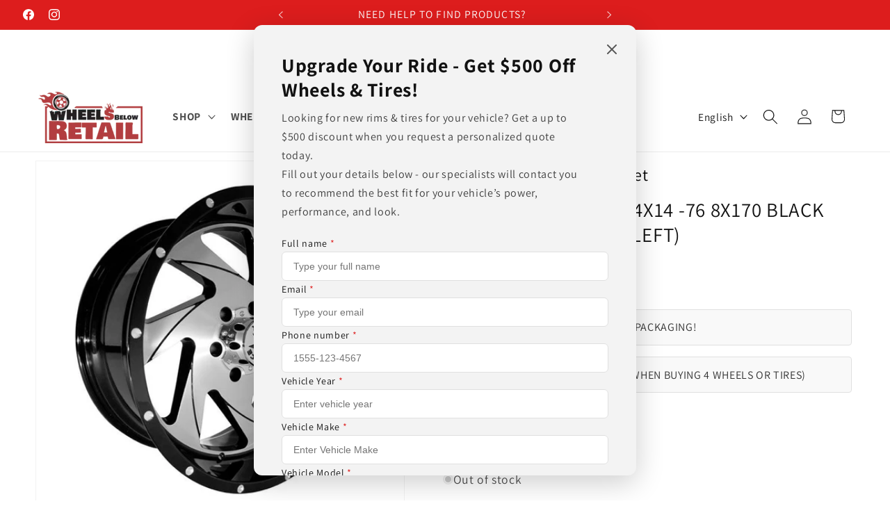

--- FILE ---
content_type: text/html; charset=utf-8
request_url: https://www.wheelsbelowretail.com/products/xtreme-force-xf-7-24x14-76-8x170-black-and-brushed-face
body_size: 54513
content:
<!doctype html>
<html class="js" lang="en">
  <head>
  <!-- Google tag (GTM) -->
    <script>
(function(w,d,s,l,i){w[l]=w[l]||[];w[l].push({'gtm.start':
new Date().getTime(),event:'gtm.js'});var f=d.getElementsByTagName(s)[0],
j=d.createElement(s),dl=l!='dataLayer'?'&l='+l:'';j.async=true;j.src=
'https://www.googletagmanager.com/gtm.js?id='+i+dl;f.parentNode.insertBefore(j,f);
})(window,document,'script','dataLayer','GTM-NDGSLC2T');
</script>
<!-- Google tag (GTM) -->
    <meta charset="utf-8">
    <meta http-equiv="X-UA-Compatible" content="IE=edge">
    <meta name="viewport" content="width=device-width,initial-scale=1">
    <meta name="theme-color" content="">
    <link rel="canonical" href="https://www.wheelsbelowretail.com/products/xtreme-force-xf-7-24x14-76-8x170-black-and-brushed-face"><link rel="icon" type="image/png" href="//www.wheelsbelowretail.com/cdn/shop/files/logo_com_numero_7125a252-bfb6-4c9e-b070-eac1e8f3fafe.jpg?crop=center&height=32&v=1647613850&width=32"><link rel="preconnect" href="https://fonts.shopifycdn.com" crossorigin><title>
      Xtreme Force XF-7 24x14 -76 8x170 Black and Brushed Face (left)
 &ndash; Wheels Below Retail</title>

    
      <meta name="description" content="Partnumber 24RBU77058 Brand Xtreme Force Model XF-7 True Directional (Left) Finish Black and Brushed Finish Description Gloss Black and Brushed Face Wheel Material Alloy Wheel Exposed Lugnuts Yes Wheel Structure One Piece Wheel Spoke Number 7 Size 24x14 Boltpattern(s) 6x139.7 (6x5.5)6x1358x165.1 (8x6.5)8x170 Offset -76">
    

    

<meta property="og:site_name" content="Wheels Below Retail">
<meta property="og:url" content="https://www.wheelsbelowretail.com/products/xtreme-force-xf-7-24x14-76-8x170-black-and-brushed-face">
<meta property="og:title" content="Xtreme Force XF-7 24x14 -76 8x170 Black and Brushed Face (left)">
<meta property="og:type" content="product">
<meta property="og:description" content="Partnumber 24RBU77058 Brand Xtreme Force Model XF-7 True Directional (Left) Finish Black and Brushed Finish Description Gloss Black and Brushed Face Wheel Material Alloy Wheel Exposed Lugnuts Yes Wheel Structure One Piece Wheel Spoke Number 7 Size 24x14 Boltpattern(s) 6x139.7 (6x5.5)6x1358x165.1 (8x6.5)8x170 Offset -76"><meta property="og:image" content="http://www.wheelsbelowretail.com/cdn/shop/products/xt7-brush.jpg?v=1693467720">
  <meta property="og:image:secure_url" content="https://www.wheelsbelowretail.com/cdn/shop/products/xt7-brush.jpg?v=1693467720">
  <meta property="og:image:width" content="700">
  <meta property="og:image:height" content="700"><meta property="og:price:amount" content="591.60">
  <meta property="og:price:currency" content="USD"><meta name="twitter:card" content="summary_large_image">
<meta name="twitter:title" content="Xtreme Force XF-7 24x14 -76 8x170 Black and Brushed Face (left)">
<meta name="twitter:description" content="Partnumber 24RBU77058 Brand Xtreme Force Model XF-7 True Directional (Left) Finish Black and Brushed Finish Description Gloss Black and Brushed Face Wheel Material Alloy Wheel Exposed Lugnuts Yes Wheel Structure One Piece Wheel Spoke Number 7 Size 24x14 Boltpattern(s) 6x139.7 (6x5.5)6x1358x165.1 (8x6.5)8x170 Offset -76">


    <script src="//www.wheelsbelowretail.com/cdn/shop/t/282/assets/constants.js?v=132983761750457495441768362146" defer="defer"></script>
    <script src="//www.wheelsbelowretail.com/cdn/shop/t/282/assets/pubsub.js?v=25310214064522200911768362146" defer="defer"></script>
    <script src="//www.wheelsbelowretail.com/cdn/shop/t/282/assets/global.js?v=7301445359237545521768362146" defer="defer"></script>
    <script src="//www.wheelsbelowretail.com/cdn/shop/t/282/assets/details-disclosure.js?v=13653116266235556501768362146" defer="defer"></script>
    <script src="//www.wheelsbelowretail.com/cdn/shop/t/282/assets/details-modal.js?v=25581673532751508451768362146" defer="defer"></script>
    <script src="//www.wheelsbelowretail.com/cdn/shop/t/282/assets/search-form.js?v=133129549252120666541768362146" defer="defer"></script><script src="//www.wheelsbelowretail.com/cdn/shop/t/282/assets/animations.js?v=88693664871331136111768362146" defer="defer"></script><script>window.performance && window.performance.mark && window.performance.mark('shopify.content_for_header.start');</script><meta name="google-site-verification" content="h3-WiAJW3yGCrs7CSN_q-D0BvvgbBDrx_VEYqXrCEqs">
<meta name="google-site-verification" content="IGXNyTgOn1LqQNUAtHdrTIeubjbI9MLxgmysnsO-4BY">
<meta name="google-site-verification" content="J31fS7yQY2avNJlzlPrnaAJu3JKu3sqKEM-loZB7lXE">
<meta name="google-site-verification" content="EXXIN_QveEfka-eSf0KvSBDN15BDxxQp4Tdz8oWIGng">
<meta id="shopify-digital-wallet" name="shopify-digital-wallet" content="/6500483116/digital_wallets/dialog">
<meta name="shopify-checkout-api-token" content="e432989178381d32e734fef5649551f8">
<meta id="in-context-paypal-metadata" data-shop-id="6500483116" data-venmo-supported="false" data-environment="production" data-locale="en_US" data-paypal-v4="true" data-currency="USD">
<link rel="alternate" hreflang="x-default" href="https://www.wheelsbelowretail.com/products/xtreme-force-xf-7-24x14-76-8x170-black-and-brushed-face">
<link rel="alternate" hreflang="en" href="https://www.wheelsbelowretail.com/products/xtreme-force-xf-7-24x14-76-8x170-black-and-brushed-face">
<link rel="alternate" hreflang="es" href="https://www.wheelsbelowretail.com/es/products/xtreme-force-xf-7-24x14-76-8x170-black-and-brushed-face">
<link rel="alternate" type="application/json+oembed" href="https://www.wheelsbelowretail.com/products/xtreme-force-xf-7-24x14-76-8x170-black-and-brushed-face.oembed">
<script async="async" src="/checkouts/internal/preloads.js?locale=en-US"></script>
<link rel="preconnect" href="https://shop.app" crossorigin="anonymous">
<script async="async" src="https://shop.app/checkouts/internal/preloads.js?locale=en-US&shop_id=6500483116" crossorigin="anonymous"></script>
<script id="apple-pay-shop-capabilities" type="application/json">{"shopId":6500483116,"countryCode":"US","currencyCode":"USD","merchantCapabilities":["supports3DS"],"merchantId":"gid:\/\/shopify\/Shop\/6500483116","merchantName":"Wheels Below Retail","requiredBillingContactFields":["postalAddress","email","phone"],"requiredShippingContactFields":["postalAddress","email","phone"],"shippingType":"shipping","supportedNetworks":["visa","masterCard","amex","discover","elo","jcb"],"total":{"type":"pending","label":"Wheels Below Retail","amount":"1.00"},"shopifyPaymentsEnabled":true,"supportsSubscriptions":true}</script>
<script id="shopify-features" type="application/json">{"accessToken":"e432989178381d32e734fef5649551f8","betas":["rich-media-storefront-analytics"],"domain":"www.wheelsbelowretail.com","predictiveSearch":true,"shopId":6500483116,"locale":"en"}</script>
<script>var Shopify = Shopify || {};
Shopify.shop = "rines-and-wheels.myshopify.com";
Shopify.locale = "en";
Shopify.currency = {"active":"USD","rate":"1.0"};
Shopify.country = "US";
Shopify.theme = {"name":"Dawn 15.4.1 v3","id":158935351531,"schema_name":"Dawn","schema_version":"15.4.1","theme_store_id":887,"role":"main"};
Shopify.theme.handle = "null";
Shopify.theme.style = {"id":null,"handle":null};
Shopify.cdnHost = "www.wheelsbelowretail.com/cdn";
Shopify.routes = Shopify.routes || {};
Shopify.routes.root = "/";</script>
<script type="module">!function(o){(o.Shopify=o.Shopify||{}).modules=!0}(window);</script>
<script>!function(o){function n(){var o=[];function n(){o.push(Array.prototype.slice.apply(arguments))}return n.q=o,n}var t=o.Shopify=o.Shopify||{};t.loadFeatures=n(),t.autoloadFeatures=n()}(window);</script>
<script>
  window.ShopifyPay = window.ShopifyPay || {};
  window.ShopifyPay.apiHost = "shop.app\/pay";
  window.ShopifyPay.redirectState = null;
</script>
<script id="shop-js-analytics" type="application/json">{"pageType":"product"}</script>
<script defer="defer" async type="module" src="//www.wheelsbelowretail.com/cdn/shopifycloud/shop-js/modules/v2/client.init-shop-cart-sync_BdyHc3Nr.en.esm.js"></script>
<script defer="defer" async type="module" src="//www.wheelsbelowretail.com/cdn/shopifycloud/shop-js/modules/v2/chunk.common_Daul8nwZ.esm.js"></script>
<script type="module">
  await import("//www.wheelsbelowretail.com/cdn/shopifycloud/shop-js/modules/v2/client.init-shop-cart-sync_BdyHc3Nr.en.esm.js");
await import("//www.wheelsbelowretail.com/cdn/shopifycloud/shop-js/modules/v2/chunk.common_Daul8nwZ.esm.js");

  window.Shopify.SignInWithShop?.initShopCartSync?.({"fedCMEnabled":true,"windoidEnabled":true});

</script>
<script defer="defer" async type="module" src="//www.wheelsbelowretail.com/cdn/shopifycloud/shop-js/modules/v2/client.payment-terms_MV4M3zvL.en.esm.js"></script>
<script defer="defer" async type="module" src="//www.wheelsbelowretail.com/cdn/shopifycloud/shop-js/modules/v2/chunk.common_Daul8nwZ.esm.js"></script>
<script defer="defer" async type="module" src="//www.wheelsbelowretail.com/cdn/shopifycloud/shop-js/modules/v2/chunk.modal_CQq8HTM6.esm.js"></script>
<script type="module">
  await import("//www.wheelsbelowretail.com/cdn/shopifycloud/shop-js/modules/v2/client.payment-terms_MV4M3zvL.en.esm.js");
await import("//www.wheelsbelowretail.com/cdn/shopifycloud/shop-js/modules/v2/chunk.common_Daul8nwZ.esm.js");
await import("//www.wheelsbelowretail.com/cdn/shopifycloud/shop-js/modules/v2/chunk.modal_CQq8HTM6.esm.js");

  
</script>
<script>
  window.Shopify = window.Shopify || {};
  if (!window.Shopify.featureAssets) window.Shopify.featureAssets = {};
  window.Shopify.featureAssets['shop-js'] = {"shop-cart-sync":["modules/v2/client.shop-cart-sync_QYOiDySF.en.esm.js","modules/v2/chunk.common_Daul8nwZ.esm.js"],"init-fed-cm":["modules/v2/client.init-fed-cm_DchLp9rc.en.esm.js","modules/v2/chunk.common_Daul8nwZ.esm.js"],"shop-button":["modules/v2/client.shop-button_OV7bAJc5.en.esm.js","modules/v2/chunk.common_Daul8nwZ.esm.js"],"init-windoid":["modules/v2/client.init-windoid_DwxFKQ8e.en.esm.js","modules/v2/chunk.common_Daul8nwZ.esm.js"],"shop-cash-offers":["modules/v2/client.shop-cash-offers_DWtL6Bq3.en.esm.js","modules/v2/chunk.common_Daul8nwZ.esm.js","modules/v2/chunk.modal_CQq8HTM6.esm.js"],"shop-toast-manager":["modules/v2/client.shop-toast-manager_CX9r1SjA.en.esm.js","modules/v2/chunk.common_Daul8nwZ.esm.js"],"init-shop-email-lookup-coordinator":["modules/v2/client.init-shop-email-lookup-coordinator_UhKnw74l.en.esm.js","modules/v2/chunk.common_Daul8nwZ.esm.js"],"pay-button":["modules/v2/client.pay-button_DzxNnLDY.en.esm.js","modules/v2/chunk.common_Daul8nwZ.esm.js"],"avatar":["modules/v2/client.avatar_BTnouDA3.en.esm.js"],"init-shop-cart-sync":["modules/v2/client.init-shop-cart-sync_BdyHc3Nr.en.esm.js","modules/v2/chunk.common_Daul8nwZ.esm.js"],"shop-login-button":["modules/v2/client.shop-login-button_D8B466_1.en.esm.js","modules/v2/chunk.common_Daul8nwZ.esm.js","modules/v2/chunk.modal_CQq8HTM6.esm.js"],"init-customer-accounts-sign-up":["modules/v2/client.init-customer-accounts-sign-up_C8fpPm4i.en.esm.js","modules/v2/client.shop-login-button_D8B466_1.en.esm.js","modules/v2/chunk.common_Daul8nwZ.esm.js","modules/v2/chunk.modal_CQq8HTM6.esm.js"],"init-shop-for-new-customer-accounts":["modules/v2/client.init-shop-for-new-customer-accounts_CVTO0Ztu.en.esm.js","modules/v2/client.shop-login-button_D8B466_1.en.esm.js","modules/v2/chunk.common_Daul8nwZ.esm.js","modules/v2/chunk.modal_CQq8HTM6.esm.js"],"init-customer-accounts":["modules/v2/client.init-customer-accounts_dRgKMfrE.en.esm.js","modules/v2/client.shop-login-button_D8B466_1.en.esm.js","modules/v2/chunk.common_Daul8nwZ.esm.js","modules/v2/chunk.modal_CQq8HTM6.esm.js"],"shop-follow-button":["modules/v2/client.shop-follow-button_CkZpjEct.en.esm.js","modules/v2/chunk.common_Daul8nwZ.esm.js","modules/v2/chunk.modal_CQq8HTM6.esm.js"],"lead-capture":["modules/v2/client.lead-capture_BntHBhfp.en.esm.js","modules/v2/chunk.common_Daul8nwZ.esm.js","modules/v2/chunk.modal_CQq8HTM6.esm.js"],"checkout-modal":["modules/v2/client.checkout-modal_CfxcYbTm.en.esm.js","modules/v2/chunk.common_Daul8nwZ.esm.js","modules/v2/chunk.modal_CQq8HTM6.esm.js"],"shop-login":["modules/v2/client.shop-login_Da4GZ2H6.en.esm.js","modules/v2/chunk.common_Daul8nwZ.esm.js","modules/v2/chunk.modal_CQq8HTM6.esm.js"],"payment-terms":["modules/v2/client.payment-terms_MV4M3zvL.en.esm.js","modules/v2/chunk.common_Daul8nwZ.esm.js","modules/v2/chunk.modal_CQq8HTM6.esm.js"]};
</script>
<script>(function() {
  var isLoaded = false;
  function asyncLoad() {
    if (isLoaded) return;
    isLoaded = true;
    var urls = ["https:\/\/bgproxy.paytomorrow.com\/shopify\/mpe\/script\/13fe71d5-ed3f-4b1d-b3ef-7acbcaab0a94?shop=rines-and-wheels.myshopify.com","https:\/\/static.klaviyo.com\/onsite\/js\/klaviyo.js?company_id=RKXkFa\u0026shop=rines-and-wheels.myshopify.com"];
    for (var i = 0; i < urls.length; i++) {
      var s = document.createElement('script');
      s.type = 'text/javascript';
      s.async = true;
      s.src = urls[i];
      var x = document.getElementsByTagName('script')[0];
      x.parentNode.insertBefore(s, x);
    }
  };
  if(window.attachEvent) {
    window.attachEvent('onload', asyncLoad);
  } else {
    window.addEventListener('load', asyncLoad, false);
  }
})();</script>
<script id="__st">var __st={"a":6500483116,"offset":-21600,"reqid":"73d17c9f-cef1-4256-832d-9df23aa7c723-1768975988","pageurl":"www.wheelsbelowretail.com\/products\/xtreme-force-xf-7-24x14-76-8x170-black-and-brushed-face","u":"65b406c6d4e3","p":"product","rtyp":"product","rid":5426326241442};</script>
<script>window.ShopifyPaypalV4VisibilityTracking = true;</script>
<script id="captcha-bootstrap">!function(){'use strict';const t='contact',e='account',n='new_comment',o=[[t,t],['blogs',n],['comments',n],[t,'customer']],c=[[e,'customer_login'],[e,'guest_login'],[e,'recover_customer_password'],[e,'create_customer']],r=t=>t.map((([t,e])=>`form[action*='/${t}']:not([data-nocaptcha='true']) input[name='form_type'][value='${e}']`)).join(','),a=t=>()=>t?[...document.querySelectorAll(t)].map((t=>t.form)):[];function s(){const t=[...o],e=r(t);return a(e)}const i='password',u='form_key',d=['recaptcha-v3-token','g-recaptcha-response','h-captcha-response',i],f=()=>{try{return window.sessionStorage}catch{return}},m='__shopify_v',_=t=>t.elements[u];function p(t,e,n=!1){try{const o=window.sessionStorage,c=JSON.parse(o.getItem(e)),{data:r}=function(t){const{data:e,action:n}=t;return t[m]||n?{data:e,action:n}:{data:t,action:n}}(c);for(const[e,n]of Object.entries(r))t.elements[e]&&(t.elements[e].value=n);n&&o.removeItem(e)}catch(o){console.error('form repopulation failed',{error:o})}}const l='form_type',E='cptcha';function T(t){t.dataset[E]=!0}const w=window,h=w.document,L='Shopify',v='ce_forms',y='captcha';let A=!1;((t,e)=>{const n=(g='f06e6c50-85a8-45c8-87d0-21a2b65856fe',I='https://cdn.shopify.com/shopifycloud/storefront-forms-hcaptcha/ce_storefront_forms_captcha_hcaptcha.v1.5.2.iife.js',D={infoText:'Protected by hCaptcha',privacyText:'Privacy',termsText:'Terms'},(t,e,n)=>{const o=w[L][v],c=o.bindForm;if(c)return c(t,g,e,D).then(n);var r;o.q.push([[t,g,e,D],n]),r=I,A||(h.body.append(Object.assign(h.createElement('script'),{id:'captcha-provider',async:!0,src:r})),A=!0)});var g,I,D;w[L]=w[L]||{},w[L][v]=w[L][v]||{},w[L][v].q=[],w[L][y]=w[L][y]||{},w[L][y].protect=function(t,e){n(t,void 0,e),T(t)},Object.freeze(w[L][y]),function(t,e,n,w,h,L){const[v,y,A,g]=function(t,e,n){const i=e?o:[],u=t?c:[],d=[...i,...u],f=r(d),m=r(i),_=r(d.filter((([t,e])=>n.includes(e))));return[a(f),a(m),a(_),s()]}(w,h,L),I=t=>{const e=t.target;return e instanceof HTMLFormElement?e:e&&e.form},D=t=>v().includes(t);t.addEventListener('submit',(t=>{const e=I(t);if(!e)return;const n=D(e)&&!e.dataset.hcaptchaBound&&!e.dataset.recaptchaBound,o=_(e),c=g().includes(e)&&(!o||!o.value);(n||c)&&t.preventDefault(),c&&!n&&(function(t){try{if(!f())return;!function(t){const e=f();if(!e)return;const n=_(t);if(!n)return;const o=n.value;o&&e.removeItem(o)}(t);const e=Array.from(Array(32),(()=>Math.random().toString(36)[2])).join('');!function(t,e){_(t)||t.append(Object.assign(document.createElement('input'),{type:'hidden',name:u})),t.elements[u].value=e}(t,e),function(t,e){const n=f();if(!n)return;const o=[...t.querySelectorAll(`input[type='${i}']`)].map((({name:t})=>t)),c=[...d,...o],r={};for(const[a,s]of new FormData(t).entries())c.includes(a)||(r[a]=s);n.setItem(e,JSON.stringify({[m]:1,action:t.action,data:r}))}(t,e)}catch(e){console.error('failed to persist form',e)}}(e),e.submit())}));const S=(t,e)=>{t&&!t.dataset[E]&&(n(t,e.some((e=>e===t))),T(t))};for(const o of['focusin','change'])t.addEventListener(o,(t=>{const e=I(t);D(e)&&S(e,y())}));const B=e.get('form_key'),M=e.get(l),P=B&&M;t.addEventListener('DOMContentLoaded',(()=>{const t=y();if(P)for(const e of t)e.elements[l].value===M&&p(e,B);[...new Set([...A(),...v().filter((t=>'true'===t.dataset.shopifyCaptcha))])].forEach((e=>S(e,t)))}))}(h,new URLSearchParams(w.location.search),n,t,e,['guest_login'])})(!0,!0)}();</script>
<script integrity="sha256-4kQ18oKyAcykRKYeNunJcIwy7WH5gtpwJnB7kiuLZ1E=" data-source-attribution="shopify.loadfeatures" defer="defer" src="//www.wheelsbelowretail.com/cdn/shopifycloud/storefront/assets/storefront/load_feature-a0a9edcb.js" crossorigin="anonymous"></script>
<script crossorigin="anonymous" defer="defer" src="//www.wheelsbelowretail.com/cdn/shopifycloud/storefront/assets/shopify_pay/storefront-65b4c6d7.js?v=20250812"></script>
<script data-source-attribution="shopify.dynamic_checkout.dynamic.init">var Shopify=Shopify||{};Shopify.PaymentButton=Shopify.PaymentButton||{isStorefrontPortableWallets:!0,init:function(){window.Shopify.PaymentButton.init=function(){};var t=document.createElement("script");t.src="https://www.wheelsbelowretail.com/cdn/shopifycloud/portable-wallets/latest/portable-wallets.en.js",t.type="module",document.head.appendChild(t)}};
</script>
<script data-source-attribution="shopify.dynamic_checkout.buyer_consent">
  function portableWalletsHideBuyerConsent(e){var t=document.getElementById("shopify-buyer-consent"),n=document.getElementById("shopify-subscription-policy-button");t&&n&&(t.classList.add("hidden"),t.setAttribute("aria-hidden","true"),n.removeEventListener("click",e))}function portableWalletsShowBuyerConsent(e){var t=document.getElementById("shopify-buyer-consent"),n=document.getElementById("shopify-subscription-policy-button");t&&n&&(t.classList.remove("hidden"),t.removeAttribute("aria-hidden"),n.addEventListener("click",e))}window.Shopify?.PaymentButton&&(window.Shopify.PaymentButton.hideBuyerConsent=portableWalletsHideBuyerConsent,window.Shopify.PaymentButton.showBuyerConsent=portableWalletsShowBuyerConsent);
</script>
<script>
  function portableWalletsCleanup(e){e&&e.src&&console.error("Failed to load portable wallets script "+e.src);var t=document.querySelectorAll("shopify-accelerated-checkout .shopify-payment-button__skeleton, shopify-accelerated-checkout-cart .wallet-cart-button__skeleton"),e=document.getElementById("shopify-buyer-consent");for(let e=0;e<t.length;e++)t[e].remove();e&&e.remove()}function portableWalletsNotLoadedAsModule(e){e instanceof ErrorEvent&&"string"==typeof e.message&&e.message.includes("import.meta")&&"string"==typeof e.filename&&e.filename.includes("portable-wallets")&&(window.removeEventListener("error",portableWalletsNotLoadedAsModule),window.Shopify.PaymentButton.failedToLoad=e,"loading"===document.readyState?document.addEventListener("DOMContentLoaded",window.Shopify.PaymentButton.init):window.Shopify.PaymentButton.init())}window.addEventListener("error",portableWalletsNotLoadedAsModule);
</script>

<script type="module" src="https://www.wheelsbelowretail.com/cdn/shopifycloud/portable-wallets/latest/portable-wallets.en.js" onError="portableWalletsCleanup(this)" crossorigin="anonymous"></script>
<script nomodule>
  document.addEventListener("DOMContentLoaded", portableWalletsCleanup);
</script>

<link id="shopify-accelerated-checkout-styles" rel="stylesheet" media="screen" href="https://www.wheelsbelowretail.com/cdn/shopifycloud/portable-wallets/latest/accelerated-checkout-backwards-compat.css" crossorigin="anonymous">
<style id="shopify-accelerated-checkout-cart">
        #shopify-buyer-consent {
  margin-top: 1em;
  display: inline-block;
  width: 100%;
}

#shopify-buyer-consent.hidden {
  display: none;
}

#shopify-subscription-policy-button {
  background: none;
  border: none;
  padding: 0;
  text-decoration: underline;
  font-size: inherit;
  cursor: pointer;
}

#shopify-subscription-policy-button::before {
  box-shadow: none;
}

      </style>
<script id="sections-script" data-sections="header" defer="defer" src="//www.wheelsbelowretail.com/cdn/shop/t/282/compiled_assets/scripts.js?v=184018"></script>
<script>window.performance && window.performance.mark && window.performance.mark('shopify.content_for_header.end');</script>


    <style data-shopify>
      @font-face {
  font-family: Assistant;
  font-weight: 400;
  font-style: normal;
  font-display: swap;
  src: url("//www.wheelsbelowretail.com/cdn/fonts/assistant/assistant_n4.9120912a469cad1cc292572851508ca49d12e768.woff2") format("woff2"),
       url("//www.wheelsbelowretail.com/cdn/fonts/assistant/assistant_n4.6e9875ce64e0fefcd3f4446b7ec9036b3ddd2985.woff") format("woff");
}

      @font-face {
  font-family: Assistant;
  font-weight: 700;
  font-style: normal;
  font-display: swap;
  src: url("//www.wheelsbelowretail.com/cdn/fonts/assistant/assistant_n7.bf44452348ec8b8efa3aa3068825305886b1c83c.woff2") format("woff2"),
       url("//www.wheelsbelowretail.com/cdn/fonts/assistant/assistant_n7.0c887fee83f6b3bda822f1150b912c72da0f7b64.woff") format("woff");
}

      
      
      @font-face {
  font-family: Assistant;
  font-weight: 400;
  font-style: normal;
  font-display: swap;
  src: url("//www.wheelsbelowretail.com/cdn/fonts/assistant/assistant_n4.9120912a469cad1cc292572851508ca49d12e768.woff2") format("woff2"),
       url("//www.wheelsbelowretail.com/cdn/fonts/assistant/assistant_n4.6e9875ce64e0fefcd3f4446b7ec9036b3ddd2985.woff") format("woff");
}


      
        :root,
        .color-background-1 {
          --color-background: 255,255,255;
        
          --gradient-background: #ffffff;
        

        

        --color-foreground: 18,18,18;
        --color-background-contrast: 191,191,191;
        --color-shadow: 18,18,18;
        --color-button: 18,18,18;
        --color-button-text: 255,255,255;
        --color-secondary-button: 255,255,255;
        --color-secondary-button-text: 18,18,18;
        --color-link: 18,18,18;
        --color-badge-foreground: 18,18,18;
        --color-badge-background: 255,255,255;
        --color-badge-border: 18,18,18;
        --payment-terms-background-color: rgb(255 255 255);
      }
      
        
        .color-background-2 {
          --color-background: 243,243,243;
        
          --gradient-background: #f3f3f3;
        

        

        --color-foreground: 18,18,18;
        --color-background-contrast: 179,179,179;
        --color-shadow: 18,18,18;
        --color-button: 18,18,18;
        --color-button-text: 243,243,243;
        --color-secondary-button: 243,243,243;
        --color-secondary-button-text: 18,18,18;
        --color-link: 18,18,18;
        --color-badge-foreground: 18,18,18;
        --color-badge-background: 243,243,243;
        --color-badge-border: 18,18,18;
        --payment-terms-background-color: rgb(243 243 243);
      }
      
        
        .color-inverse {
          --color-background: 36,40,51;
        
          --gradient-background: #242833;
        

        

        --color-foreground: 255,255,255;
        --color-background-contrast: 47,52,66;
        --color-shadow: 18,18,18;
        --color-button: 255,255,255;
        --color-button-text: 0,0,0;
        --color-secondary-button: 36,40,51;
        --color-secondary-button-text: 255,255,255;
        --color-link: 255,255,255;
        --color-badge-foreground: 255,255,255;
        --color-badge-background: 36,40,51;
        --color-badge-border: 255,255,255;
        --payment-terms-background-color: rgb(36 40 51);
      }
      
        
        .color-accent-1 {
          --color-background: 18,18,18;
        
          --gradient-background: #121212;
        

        

        --color-foreground: 255,255,255;
        --color-background-contrast: 146,146,146;
        --color-shadow: 18,18,18;
        --color-button: 255,255,255;
        --color-button-text: 18,18,18;
        --color-secondary-button: 18,18,18;
        --color-secondary-button-text: 255,255,255;
        --color-link: 255,255,255;
        --color-badge-foreground: 255,255,255;
        --color-badge-background: 18,18,18;
        --color-badge-border: 255,255,255;
        --payment-terms-background-color: rgb(18 18 18);
      }
      
        
        .color-accent-2 {
          --color-background: 221,29,29;
        
          --gradient-background: #dd1d1d;
        

        

        --color-foreground: 255,255,255;
        --color-background-contrast: 108,14,14;
        --color-shadow: 18,18,18;
        --color-button: 255,255,255;
        --color-button-text: 221,29,29;
        --color-secondary-button: 221,29,29;
        --color-secondary-button-text: 255,255,255;
        --color-link: 255,255,255;
        --color-badge-foreground: 255,255,255;
        --color-badge-background: 221,29,29;
        --color-badge-border: 255,255,255;
        --payment-terms-background-color: rgb(221 29 29);
      }
      
        
        .color-scheme-5cb80503-920e-4eb2-ae06-c350aab471c8 {
          --color-background: 255,255,255;
        
          --gradient-background: #ffffff;
        

        

        --color-foreground: 0,0,0;
        --color-background-contrast: 191,191,191;
        --color-shadow: 221,29,29;
        --color-button: 18,18,18;
        --color-button-text: 255,255,255;
        --color-secondary-button: 255,255,255;
        --color-secondary-button-text: 18,18,18;
        --color-link: 18,18,18;
        --color-badge-foreground: 0,0,0;
        --color-badge-background: 255,255,255;
        --color-badge-border: 0,0,0;
        --payment-terms-background-color: rgb(255 255 255);
      }
      
        
        .color-scheme-78367e83-00af-44b4-8337-b034cb79dcf8 {
          --color-background: 255,255,255;
        
          --gradient-background: #ffffff;
        

        

        --color-foreground: 18,18,18;
        --color-background-contrast: 191,191,191;
        --color-shadow: 18,18,18;
        --color-button: 221,29,29;
        --color-button-text: 255,255,255;
        --color-secondary-button: 255,255,255;
        --color-secondary-button-text: 18,18,18;
        --color-link: 18,18,18;
        --color-badge-foreground: 18,18,18;
        --color-badge-background: 255,255,255;
        --color-badge-border: 18,18,18;
        --payment-terms-background-color: rgb(255 255 255);
      }
      
        
        .color-scheme-2d5d3578-d4d1-4b04-832b-f9e72c16f7dc {
          --color-background: 255,255,255;
        
          --gradient-background: #ffffff;
        

        

        --color-foreground: 18,18,18;
        --color-background-contrast: 191,191,191;
        --color-shadow: 221,29,29;
        --color-button: 18,18,18;
        --color-button-text: 255,255,255;
        --color-secondary-button: 255,255,255;
        --color-secondary-button-text: 18,18,18;
        --color-link: 18,18,18;
        --color-badge-foreground: 18,18,18;
        --color-badge-background: 255,255,255;
        --color-badge-border: 18,18,18;
        --payment-terms-background-color: rgb(255 255 255);
      }
      

      body, .color-background-1, .color-background-2, .color-inverse, .color-accent-1, .color-accent-2, .color-scheme-5cb80503-920e-4eb2-ae06-c350aab471c8, .color-scheme-78367e83-00af-44b4-8337-b034cb79dcf8, .color-scheme-2d5d3578-d4d1-4b04-832b-f9e72c16f7dc {
        color: rgba(var(--color-foreground), 0.75);
        background-color: rgb(var(--color-background));
      }

      :root {
        --font-body-family: Assistant, sans-serif;
        --font-body-style: normal;
        --font-body-weight: 400;
        --font-body-weight-bold: 700;

        --font-heading-family: Assistant, sans-serif;
        --font-heading-style: normal;
        --font-heading-weight: 400;

        --font-body-scale: 1.1;
        --font-heading-scale: 1.0909090909090908;

        --media-padding: px;
        --media-border-opacity: 0.05;
        --media-border-width: 1px;
        --media-radius: 0px;
        --media-shadow-opacity: 0.0;
        --media-shadow-horizontal-offset: 0px;
        --media-shadow-vertical-offset: 4px;
        --media-shadow-blur-radius: 5px;
        --media-shadow-visible: 0;

        --page-width: 140rem;
        --page-width-margin: 0rem;

        --product-card-image-padding: 0.0rem;
        --product-card-corner-radius: 0.0rem;
        --product-card-text-alignment: left;
        --product-card-border-width: 0.0rem;
        --product-card-border-opacity: 0.1;
        --product-card-shadow-opacity: 0.0;
        --product-card-shadow-visible: 0;
        --product-card-shadow-horizontal-offset: 0.0rem;
        --product-card-shadow-vertical-offset: 0.4rem;
        --product-card-shadow-blur-radius: 0.5rem;

        --collection-card-image-padding: 0.0rem;
        --collection-card-corner-radius: 0.0rem;
        --collection-card-text-alignment: left;
        --collection-card-border-width: 0.0rem;
        --collection-card-border-opacity: 0.1;
        --collection-card-shadow-opacity: 0.0;
        --collection-card-shadow-visible: 0;
        --collection-card-shadow-horizontal-offset: 0.0rem;
        --collection-card-shadow-vertical-offset: 0.4rem;
        --collection-card-shadow-blur-radius: 0.5rem;

        --blog-card-image-padding: 0.0rem;
        --blog-card-corner-radius: 0.0rem;
        --blog-card-text-alignment: left;
        --blog-card-border-width: 0.0rem;
        --blog-card-border-opacity: 0.1;
        --blog-card-shadow-opacity: 0.0;
        --blog-card-shadow-visible: 0;
        --blog-card-shadow-horizontal-offset: 0.0rem;
        --blog-card-shadow-vertical-offset: 0.4rem;
        --blog-card-shadow-blur-radius: 0.5rem;

        --badge-corner-radius: 4.0rem;

        --popup-border-width: 1px;
        --popup-border-opacity: 0.1;
        --popup-corner-radius: 0px;
        --popup-shadow-opacity: 0.05;
        --popup-shadow-horizontal-offset: 0px;
        --popup-shadow-vertical-offset: 4px;
        --popup-shadow-blur-radius: 5px;

        --drawer-border-width: 1px;
        --drawer-border-opacity: 0.1;
        --drawer-shadow-opacity: 0.0;
        --drawer-shadow-horizontal-offset: 0px;
        --drawer-shadow-vertical-offset: 4px;
        --drawer-shadow-blur-radius: 5px;

        --spacing-sections-desktop: 0px;
        --spacing-sections-mobile: 0px;

        --grid-desktop-vertical-spacing: 8px;
        --grid-desktop-horizontal-spacing: 8px;
        --grid-mobile-vertical-spacing: 4px;
        --grid-mobile-horizontal-spacing: 4px;

        --text-boxes-border-opacity: 0.1;
        --text-boxes-border-width: 0px;
        --text-boxes-radius: 0px;
        --text-boxes-shadow-opacity: 0.0;
        --text-boxes-shadow-visible: 0;
        --text-boxes-shadow-horizontal-offset: 0px;
        --text-boxes-shadow-vertical-offset: 4px;
        --text-boxes-shadow-blur-radius: 5px;

        --buttons-radius: 24px;
        --buttons-radius-outset: 25px;
        --buttons-border-width: 1px;
        --buttons-border-opacity: 1.0;
        --buttons-shadow-opacity: 0.0;
        --buttons-shadow-visible: 0;
        --buttons-shadow-horizontal-offset: 0px;
        --buttons-shadow-vertical-offset: 4px;
        --buttons-shadow-blur-radius: 5px;
        --buttons-border-offset: 0.3px;

        --inputs-radius: 0px;
        --inputs-border-width: 1px;
        --inputs-border-opacity: 0.55;
        --inputs-shadow-opacity: 0.0;
        --inputs-shadow-horizontal-offset: 0px;
        --inputs-margin-offset: 0px;
        --inputs-shadow-vertical-offset: 4px;
        --inputs-shadow-blur-radius: 5px;
        --inputs-radius-outset: 0px;

        --variant-pills-radius: 40px;
        --variant-pills-border-width: 1px;
        --variant-pills-border-opacity: 0.55;
        --variant-pills-shadow-opacity: 0.0;
        --variant-pills-shadow-horizontal-offset: 0px;
        --variant-pills-shadow-vertical-offset: 4px;
        --variant-pills-shadow-blur-radius: 5px;
      }

      *,
      *::before,
      *::after {
        box-sizing: inherit;
      }

      html {
        box-sizing: border-box;
        font-size: calc(var(--font-body-scale) * 62.5%);
        height: 100%;
      }

      body {
        display: grid;
        grid-template-rows: auto auto 1fr auto;
        grid-template-columns: 100%;
        min-height: 100%;
        margin: 0;
        font-size: 1.5rem;
        letter-spacing: 0.06rem;
        line-height: calc(1 + 0.8 / var(--font-body-scale));
        font-family: var(--font-body-family);
        font-style: var(--font-body-style);
        font-weight: var(--font-body-weight);
      }

      @media screen and (min-width: 750px) {
        body {
          font-size: 1.6rem;
        }
      }
    </style>

    <link href="//www.wheelsbelowretail.com/cdn/shop/t/282/assets/base.css?v=159841507637079171801768362146" rel="stylesheet" type="text/css" media="all" />
    <link rel="stylesheet" href="//www.wheelsbelowretail.com/cdn/shop/t/282/assets/component-cart-items.css?v=13033300910818915211768362146" media="print" onload="this.media='all'">
      <link rel="preload" as="font" href="//www.wheelsbelowretail.com/cdn/fonts/assistant/assistant_n4.9120912a469cad1cc292572851508ca49d12e768.woff2" type="font/woff2" crossorigin>
      

      <link rel="preload" as="font" href="//www.wheelsbelowretail.com/cdn/fonts/assistant/assistant_n4.9120912a469cad1cc292572851508ca49d12e768.woff2" type="font/woff2" crossorigin>
      
<link href="//www.wheelsbelowretail.com/cdn/shop/t/282/assets/component-localization-form.css?v=170315343355214948141768362146" rel="stylesheet" type="text/css" media="all" />
      <script src="//www.wheelsbelowretail.com/cdn/shop/t/282/assets/localization-form.js?v=144176611646395275351768362146" defer="defer"></script><link
        rel="stylesheet"
        href="//www.wheelsbelowretail.com/cdn/shop/t/282/assets/component-predictive-search.css?v=118923337488134913561768362146"
        media="print"
        onload="this.media='all'"
      ><script>
      if (Shopify.designMode) {
        document.documentElement.classList.add('shopify-design-mode');
      }
    </script>
    <style>
  /* Flexbox alignment for product cards - align prices at bottom */
  .card-wrapper {
    display: flex;
    height: 100%;
  }
  
  .card-wrapper .card {
    display: flex;
    flex-direction: column;
    height: 100%;
    width: 100%;
  }
  
  .card__content {
    display: flex;
    flex-direction: column;
    flex-grow: 1;
  }
  
  .card__information {
    display: flex;
    flex-direction: column;
    flex-grow: 1;
  }
  
  .card-information {
    margin-top: auto;
  }
  
  /* Ensure price stays at bottom */
  .price {
    margin-top: auto;
  }
</style>
  <!-- BEGIN app block: shopify://apps/klaviyo-email-marketing-sms/blocks/klaviyo-onsite-embed/2632fe16-c075-4321-a88b-50b567f42507 -->












  <script async src="https://static.klaviyo.com/onsite/js/RKXkFa/klaviyo.js?company_id=RKXkFa"></script>
  <script>!function(){if(!window.klaviyo){window._klOnsite=window._klOnsite||[];try{window.klaviyo=new Proxy({},{get:function(n,i){return"push"===i?function(){var n;(n=window._klOnsite).push.apply(n,arguments)}:function(){for(var n=arguments.length,o=new Array(n),w=0;w<n;w++)o[w]=arguments[w];var t="function"==typeof o[o.length-1]?o.pop():void 0,e=new Promise((function(n){window._klOnsite.push([i].concat(o,[function(i){t&&t(i),n(i)}]))}));return e}}})}catch(n){window.klaviyo=window.klaviyo||[],window.klaviyo.push=function(){var n;(n=window._klOnsite).push.apply(n,arguments)}}}}();</script>

  
    <script id="viewed_product">
      if (item == null) {
        var _learnq = _learnq || [];

        var MetafieldReviews = null
        var MetafieldYotpoRating = null
        var MetafieldYotpoCount = null
        var MetafieldLooxRating = null
        var MetafieldLooxCount = null
        var okendoProduct = null
        var okendoProductReviewCount = null
        var okendoProductReviewAverageValue = null
        try {
          // The following fields are used for Customer Hub recently viewed in order to add reviews.
          // This information is not part of __kla_viewed. Instead, it is part of __kla_viewed_reviewed_items
          MetafieldReviews = {};
          MetafieldYotpoRating = null
          MetafieldYotpoCount = null
          MetafieldLooxRating = null
          MetafieldLooxCount = null

          okendoProduct = null
          // If the okendo metafield is not legacy, it will error, which then requires the new json formatted data
          if (okendoProduct && 'error' in okendoProduct) {
            okendoProduct = null
          }
          okendoProductReviewCount = okendoProduct ? okendoProduct.reviewCount : null
          okendoProductReviewAverageValue = okendoProduct ? okendoProduct.reviewAverageValue : null
        } catch (error) {
          console.error('Error in Klaviyo onsite reviews tracking:', error);
        }

        var item = {
          Name: "Xtreme Force XF-7 24x14 -76 8x170 Black and Brushed Face (left)",
          ProductID: 5426326241442,
          Categories: ["All Custom Wheels","ALL PRODUCTS","Ford  LiftKit 8*170 F250","FORD F250 WHEEL \u0026 TIRE PACKAGES","Ford Packages","result","Result","SHOP ALL PRODUCTS"],
          ImageURL: "https://www.wheelsbelowretail.com/cdn/shop/products/xt7-brush_grande.jpg?v=1693467720",
          URL: "https://www.wheelsbelowretail.com/products/xtreme-force-xf-7-24x14-76-8x170-black-and-brushed-face",
          Brand: "XTREME FORCE",
          Price: "$591.60",
          Value: "591.60",
          CompareAtPrice: "$621.18"
        };
        _learnq.push(['track', 'Viewed Product', item]);
        _learnq.push(['trackViewedItem', {
          Title: item.Name,
          ItemId: item.ProductID,
          Categories: item.Categories,
          ImageUrl: item.ImageURL,
          Url: item.URL,
          Metadata: {
            Brand: item.Brand,
            Price: item.Price,
            Value: item.Value,
            CompareAtPrice: item.CompareAtPrice
          },
          metafields:{
            reviews: MetafieldReviews,
            yotpo:{
              rating: MetafieldYotpoRating,
              count: MetafieldYotpoCount,
            },
            loox:{
              rating: MetafieldLooxRating,
              count: MetafieldLooxCount,
            },
            okendo: {
              rating: okendoProductReviewAverageValue,
              count: okendoProductReviewCount,
            }
          }
        }]);
      }
    </script>
  




  <script>
    window.klaviyoReviewsProductDesignMode = false
  </script>







<!-- END app block --><script src="https://cdn.shopify.com/extensions/c1eb4680-ad4e-49c3-898d-493ebb06e626/affirm-pay-over-time-messaging-9/assets/affirm-cart-drawer-embed-handler.js" type="text/javascript" defer="defer"></script>
<link href="https://monorail-edge.shopifysvc.com" rel="dns-prefetch">
<script>(function(){if ("sendBeacon" in navigator && "performance" in window) {try {var session_token_from_headers = performance.getEntriesByType('navigation')[0].serverTiming.find(x => x.name == '_s').description;} catch {var session_token_from_headers = undefined;}var session_cookie_matches = document.cookie.match(/_shopify_s=([^;]*)/);var session_token_from_cookie = session_cookie_matches && session_cookie_matches.length === 2 ? session_cookie_matches[1] : "";var session_token = session_token_from_headers || session_token_from_cookie || "";function handle_abandonment_event(e) {var entries = performance.getEntries().filter(function(entry) {return /monorail-edge.shopifysvc.com/.test(entry.name);});if (!window.abandonment_tracked && entries.length === 0) {window.abandonment_tracked = true;var currentMs = Date.now();var navigation_start = performance.timing.navigationStart;var payload = {shop_id: 6500483116,url: window.location.href,navigation_start,duration: currentMs - navigation_start,session_token,page_type: "product"};window.navigator.sendBeacon("https://monorail-edge.shopifysvc.com/v1/produce", JSON.stringify({schema_id: "online_store_buyer_site_abandonment/1.1",payload: payload,metadata: {event_created_at_ms: currentMs,event_sent_at_ms: currentMs}}));}}window.addEventListener('pagehide', handle_abandonment_event);}}());</script>
<script id="web-pixels-manager-setup">(function e(e,d,r,n,o){if(void 0===o&&(o={}),!Boolean(null===(a=null===(i=window.Shopify)||void 0===i?void 0:i.analytics)||void 0===a?void 0:a.replayQueue)){var i,a;window.Shopify=window.Shopify||{};var t=window.Shopify;t.analytics=t.analytics||{};var s=t.analytics;s.replayQueue=[],s.publish=function(e,d,r){return s.replayQueue.push([e,d,r]),!0};try{self.performance.mark("wpm:start")}catch(e){}var l=function(){var e={modern:/Edge?\/(1{2}[4-9]|1[2-9]\d|[2-9]\d{2}|\d{4,})\.\d+(\.\d+|)|Firefox\/(1{2}[4-9]|1[2-9]\d|[2-9]\d{2}|\d{4,})\.\d+(\.\d+|)|Chrom(ium|e)\/(9{2}|\d{3,})\.\d+(\.\d+|)|(Maci|X1{2}).+ Version\/(15\.\d+|(1[6-9]|[2-9]\d|\d{3,})\.\d+)([,.]\d+|)( \(\w+\)|)( Mobile\/\w+|) Safari\/|Chrome.+OPR\/(9{2}|\d{3,})\.\d+\.\d+|(CPU[ +]OS|iPhone[ +]OS|CPU[ +]iPhone|CPU IPhone OS|CPU iPad OS)[ +]+(15[._]\d+|(1[6-9]|[2-9]\d|\d{3,})[._]\d+)([._]\d+|)|Android:?[ /-](13[3-9]|1[4-9]\d|[2-9]\d{2}|\d{4,})(\.\d+|)(\.\d+|)|Android.+Firefox\/(13[5-9]|1[4-9]\d|[2-9]\d{2}|\d{4,})\.\d+(\.\d+|)|Android.+Chrom(ium|e)\/(13[3-9]|1[4-9]\d|[2-9]\d{2}|\d{4,})\.\d+(\.\d+|)|SamsungBrowser\/([2-9]\d|\d{3,})\.\d+/,legacy:/Edge?\/(1[6-9]|[2-9]\d|\d{3,})\.\d+(\.\d+|)|Firefox\/(5[4-9]|[6-9]\d|\d{3,})\.\d+(\.\d+|)|Chrom(ium|e)\/(5[1-9]|[6-9]\d|\d{3,})\.\d+(\.\d+|)([\d.]+$|.*Safari\/(?![\d.]+ Edge\/[\d.]+$))|(Maci|X1{2}).+ Version\/(10\.\d+|(1[1-9]|[2-9]\d|\d{3,})\.\d+)([,.]\d+|)( \(\w+\)|)( Mobile\/\w+|) Safari\/|Chrome.+OPR\/(3[89]|[4-9]\d|\d{3,})\.\d+\.\d+|(CPU[ +]OS|iPhone[ +]OS|CPU[ +]iPhone|CPU IPhone OS|CPU iPad OS)[ +]+(10[._]\d+|(1[1-9]|[2-9]\d|\d{3,})[._]\d+)([._]\d+|)|Android:?[ /-](13[3-9]|1[4-9]\d|[2-9]\d{2}|\d{4,})(\.\d+|)(\.\d+|)|Mobile Safari.+OPR\/([89]\d|\d{3,})\.\d+\.\d+|Android.+Firefox\/(13[5-9]|1[4-9]\d|[2-9]\d{2}|\d{4,})\.\d+(\.\d+|)|Android.+Chrom(ium|e)\/(13[3-9]|1[4-9]\d|[2-9]\d{2}|\d{4,})\.\d+(\.\d+|)|Android.+(UC? ?Browser|UCWEB|U3)[ /]?(15\.([5-9]|\d{2,})|(1[6-9]|[2-9]\d|\d{3,})\.\d+)\.\d+|SamsungBrowser\/(5\.\d+|([6-9]|\d{2,})\.\d+)|Android.+MQ{2}Browser\/(14(\.(9|\d{2,})|)|(1[5-9]|[2-9]\d|\d{3,})(\.\d+|))(\.\d+|)|K[Aa][Ii]OS\/(3\.\d+|([4-9]|\d{2,})\.\d+)(\.\d+|)/},d=e.modern,r=e.legacy,n=navigator.userAgent;return n.match(d)?"modern":n.match(r)?"legacy":"unknown"}(),u="modern"===l?"modern":"legacy",c=(null!=n?n:{modern:"",legacy:""})[u],f=function(e){return[e.baseUrl,"/wpm","/b",e.hashVersion,"modern"===e.buildTarget?"m":"l",".js"].join("")}({baseUrl:d,hashVersion:r,buildTarget:u}),m=function(e){var d=e.version,r=e.bundleTarget,n=e.surface,o=e.pageUrl,i=e.monorailEndpoint;return{emit:function(e){var a=e.status,t=e.errorMsg,s=(new Date).getTime(),l=JSON.stringify({metadata:{event_sent_at_ms:s},events:[{schema_id:"web_pixels_manager_load/3.1",payload:{version:d,bundle_target:r,page_url:o,status:a,surface:n,error_msg:t},metadata:{event_created_at_ms:s}}]});if(!i)return console&&console.warn&&console.warn("[Web Pixels Manager] No Monorail endpoint provided, skipping logging."),!1;try{return self.navigator.sendBeacon.bind(self.navigator)(i,l)}catch(e){}var u=new XMLHttpRequest;try{return u.open("POST",i,!0),u.setRequestHeader("Content-Type","text/plain"),u.send(l),!0}catch(e){return console&&console.warn&&console.warn("[Web Pixels Manager] Got an unhandled error while logging to Monorail."),!1}}}}({version:r,bundleTarget:l,surface:e.surface,pageUrl:self.location.href,monorailEndpoint:e.monorailEndpoint});try{o.browserTarget=l,function(e){var d=e.src,r=e.async,n=void 0===r||r,o=e.onload,i=e.onerror,a=e.sri,t=e.scriptDataAttributes,s=void 0===t?{}:t,l=document.createElement("script"),u=document.querySelector("head"),c=document.querySelector("body");if(l.async=n,l.src=d,a&&(l.integrity=a,l.crossOrigin="anonymous"),s)for(var f in s)if(Object.prototype.hasOwnProperty.call(s,f))try{l.dataset[f]=s[f]}catch(e){}if(o&&l.addEventListener("load",o),i&&l.addEventListener("error",i),u)u.appendChild(l);else{if(!c)throw new Error("Did not find a head or body element to append the script");c.appendChild(l)}}({src:f,async:!0,onload:function(){if(!function(){var e,d;return Boolean(null===(d=null===(e=window.Shopify)||void 0===e?void 0:e.analytics)||void 0===d?void 0:d.initialized)}()){var d=window.webPixelsManager.init(e)||void 0;if(d){var r=window.Shopify.analytics;r.replayQueue.forEach((function(e){var r=e[0],n=e[1],o=e[2];d.publishCustomEvent(r,n,o)})),r.replayQueue=[],r.publish=d.publishCustomEvent,r.visitor=d.visitor,r.initialized=!0}}},onerror:function(){return m.emit({status:"failed",errorMsg:"".concat(f," has failed to load")})},sri:function(e){var d=/^sha384-[A-Za-z0-9+/=]+$/;return"string"==typeof e&&d.test(e)}(c)?c:"",scriptDataAttributes:o}),m.emit({status:"loading"})}catch(e){m.emit({status:"failed",errorMsg:(null==e?void 0:e.message)||"Unknown error"})}}})({shopId: 6500483116,storefrontBaseUrl: "https://www.wheelsbelowretail.com",extensionsBaseUrl: "https://extensions.shopifycdn.com/cdn/shopifycloud/web-pixels-manager",monorailEndpoint: "https://monorail-edge.shopifysvc.com/unstable/produce_batch",surface: "storefront-renderer",enabledBetaFlags: ["2dca8a86"],webPixelsConfigList: [{"id":"591266027","configuration":"{\"accountID\":\"facebook-web-pixel-live\",\"omegaFacebookData\":\"{\\\"listPixel\\\":[{\\\"id\\\":163875,\\\"pixel_id\\\":\\\"182132746405798\\\",\\\"shop\\\":\\\"rines-and-wheels.myshopify.com\\\",\\\"goal\\\":\\\"increase_sales\\\",\\\"title\\\":\\\"Wheels Below Retail's Pixel\\\",\\\"status\\\":1,\\\"isMaster\\\":1,\\\"is_conversion_api\\\":0,\\\"test_event_code\\\":\\\"\\\",\\\"status_synced\\\":0,\\\"first_capi_enabled_at\\\":null,\\\"created_at\\\":\\\"2024-11-03 04:18:20\\\",\\\"updated_at\\\":\\\"2024-11-03 04:18:20\\\",\\\"market_id\\\":\\\"96539\\\"},{\\\"id\\\":163867,\\\"pixel_id\\\":\\\"384739468904503\\\",\\\"shop\\\":\\\"rines-and-wheels.myshopify.com\\\",\\\"goal\\\":\\\"increase_sales\\\",\\\"title\\\":\\\"Wheels Below Retail's Pixel\\\",\\\"status\\\":1,\\\"isMaster\\\":1,\\\"is_conversion_api\\\":0,\\\"test_event_code\\\":\\\"\\\",\\\"status_synced\\\":0,\\\"first_capi_enabled_at\\\":null,\\\"created_at\\\":\\\"2024-11-03 03:49:00\\\",\\\"updated_at\\\":\\\"2024-11-03 03:49:00\\\",\\\"market_id\\\":\\\"96539\\\"},{\\\"id\\\":90289,\\\"pixel_id\\\":\\\"1305197236672804\\\",\\\"shop\\\":\\\"rines-and-wheels.myshopify.com\\\",\\\"goal\\\":\\\"increase_sales\\\",\\\"title\\\":\\\"Wheels and Tires Outlet pixel\\\",\\\"status\\\":1,\\\"isMaster\\\":1,\\\"is_conversion_api\\\":0,\\\"test_event_code\\\":\\\"\\\",\\\"status_synced\\\":0,\\\"first_capi_enabled_at\\\":\\\"2022-11-25 16:13:52\\\",\\\"created_at\\\":\\\"2022-11-25 16:13:52\\\",\\\"updated_at\\\":null,\\\"market_id\\\":null}]}\"}","eventPayloadVersion":"v1","runtimeContext":"STRICT","scriptVersion":"f39b7114ae9e0865a340bb5ce365cc83","type":"APP","apiClientId":3325251,"privacyPurposes":["ANALYTICS","MARKETING","SALE_OF_DATA"],"dataSharingAdjustments":{"protectedCustomerApprovalScopes":["read_customer_address","read_customer_email","read_customer_name","read_customer_personal_data","read_customer_phone"]}},{"id":"521208043","configuration":"{\"config\":\"{\\\"pixel_id\\\":\\\"G-Y4SBH9K200\\\",\\\"target_country\\\":\\\"US\\\",\\\"gtag_events\\\":[{\\\"type\\\":\\\"search\\\",\\\"action_label\\\":[\\\"G-Y4SBH9K200\\\",\\\"AW-663929825\\\/x6hLCN6L1pICEOGHy7wC\\\"]},{\\\"type\\\":\\\"begin_checkout\\\",\\\"action_label\\\":[\\\"G-Y4SBH9K200\\\",\\\"AW-663929825\\\/4L_2CNuL1pICEOGHy7wC\\\"]},{\\\"type\\\":\\\"view_item\\\",\\\"action_label\\\":[\\\"G-Y4SBH9K200\\\",\\\"AW-663929825\\\/7yhqCNWL1pICEOGHy7wC\\\",\\\"MC-3K9L1KVEGQ\\\"]},{\\\"type\\\":\\\"purchase\\\",\\\"action_label\\\":[\\\"G-Y4SBH9K200\\\",\\\"AW-663929825\\\/Gt-TCNKL1pICEOGHy7wC\\\",\\\"MC-3K9L1KVEGQ\\\"]},{\\\"type\\\":\\\"page_view\\\",\\\"action_label\\\":[\\\"G-Y4SBH9K200\\\",\\\"AW-663929825\\\/XYRvCM-L1pICEOGHy7wC\\\",\\\"MC-3K9L1KVEGQ\\\"]},{\\\"type\\\":\\\"add_payment_info\\\",\\\"action_label\\\":[\\\"G-Y4SBH9K200\\\",\\\"AW-663929825\\\/Kw8LCOGL1pICEOGHy7wC\\\"]},{\\\"type\\\":\\\"add_to_cart\\\",\\\"action_label\\\":[\\\"G-Y4SBH9K200\\\",\\\"AW-663929825\\\/2CX2CNiL1pICEOGHy7wC\\\"]}],\\\"enable_monitoring_mode\\\":false}\"}","eventPayloadVersion":"v1","runtimeContext":"OPEN","scriptVersion":"b2a88bafab3e21179ed38636efcd8a93","type":"APP","apiClientId":1780363,"privacyPurposes":[],"dataSharingAdjustments":{"protectedCustomerApprovalScopes":["read_customer_address","read_customer_email","read_customer_name","read_customer_personal_data","read_customer_phone"]}},{"id":"205914347","configuration":"{\"pixel_id\":\"1305197236672804\",\"pixel_type\":\"facebook_pixel\",\"metaapp_system_user_token\":\"-\"}","eventPayloadVersion":"v1","runtimeContext":"OPEN","scriptVersion":"ca16bc87fe92b6042fbaa3acc2fbdaa6","type":"APP","apiClientId":2329312,"privacyPurposes":["ANALYTICS","MARKETING","SALE_OF_DATA"],"dataSharingAdjustments":{"protectedCustomerApprovalScopes":["read_customer_address","read_customer_email","read_customer_name","read_customer_personal_data","read_customer_phone"]}},{"id":"74842347","configuration":"{\"tagID\":\"2612425436611\"}","eventPayloadVersion":"v1","runtimeContext":"STRICT","scriptVersion":"18031546ee651571ed29edbe71a3550b","type":"APP","apiClientId":3009811,"privacyPurposes":["ANALYTICS","MARKETING","SALE_OF_DATA"],"dataSharingAdjustments":{"protectedCustomerApprovalScopes":["read_customer_address","read_customer_email","read_customer_name","read_customer_personal_data","read_customer_phone"]}},{"id":"13107435","configuration":"{\"myshopifyDomain\":\"rines-and-wheels.myshopify.com\"}","eventPayloadVersion":"v1","runtimeContext":"STRICT","scriptVersion":"23b97d18e2aa74363140dc29c9284e87","type":"APP","apiClientId":2775569,"privacyPurposes":["ANALYTICS","MARKETING","SALE_OF_DATA"],"dataSharingAdjustments":{"protectedCustomerApprovalScopes":["read_customer_address","read_customer_email","read_customer_name","read_customer_phone","read_customer_personal_data"]}},{"id":"64454891","eventPayloadVersion":"v1","runtimeContext":"LAX","scriptVersion":"1","type":"CUSTOM","privacyPurposes":["MARKETING"],"name":"Meta pixel (migrated)"},{"id":"130908395","eventPayloadVersion":"1","runtimeContext":"LAX","scriptVersion":"6","type":"CUSTOM","privacyPurposes":["ANALYTICS","MARKETING","SALE_OF_DATA"],"name":"Google Tag Manager"},{"id":"shopify-app-pixel","configuration":"{}","eventPayloadVersion":"v1","runtimeContext":"STRICT","scriptVersion":"0450","apiClientId":"shopify-pixel","type":"APP","privacyPurposes":["ANALYTICS","MARKETING"]},{"id":"shopify-custom-pixel","eventPayloadVersion":"v1","runtimeContext":"LAX","scriptVersion":"0450","apiClientId":"shopify-pixel","type":"CUSTOM","privacyPurposes":["ANALYTICS","MARKETING"]}],isMerchantRequest: false,initData: {"shop":{"name":"Wheels Below Retail","paymentSettings":{"currencyCode":"USD"},"myshopifyDomain":"rines-and-wheels.myshopify.com","countryCode":"US","storefrontUrl":"https:\/\/www.wheelsbelowretail.com"},"customer":null,"cart":null,"checkout":null,"productVariants":[{"price":{"amount":591.6,"currencyCode":"USD"},"product":{"title":"Xtreme Force XF-7 24x14 -76 8x170 Black and Brushed Face (left)","vendor":"XTREME FORCE","id":"5426326241442","untranslatedTitle":"Xtreme Force XF-7 24x14 -76 8x170 Black and Brushed Face (left)","url":"\/products\/xtreme-force-xf-7-24x14-76-8x170-black-and-brushed-face","type":"24\" Wheels"},"id":"35033416532130","image":{"src":"\/\/www.wheelsbelowretail.com\/cdn\/shop\/products\/xt7-brush.jpg?v=1693467720"},"sku":"24RBU77058","title":"24x14 \/ 8x170 \/ -76","untranslatedTitle":"24x14 \/ 8x170 \/ -76"}],"purchasingCompany":null},},"https://www.wheelsbelowretail.com/cdn","fcfee988w5aeb613cpc8e4bc33m6693e112",{"modern":"","legacy":""},{"shopId":"6500483116","storefrontBaseUrl":"https:\/\/www.wheelsbelowretail.com","extensionBaseUrl":"https:\/\/extensions.shopifycdn.com\/cdn\/shopifycloud\/web-pixels-manager","surface":"storefront-renderer","enabledBetaFlags":"[\"2dca8a86\"]","isMerchantRequest":"false","hashVersion":"fcfee988w5aeb613cpc8e4bc33m6693e112","publish":"custom","events":"[[\"page_viewed\",{}],[\"product_viewed\",{\"productVariant\":{\"price\":{\"amount\":591.6,\"currencyCode\":\"USD\"},\"product\":{\"title\":\"Xtreme Force XF-7 24x14 -76 8x170 Black and Brushed Face (left)\",\"vendor\":\"XTREME FORCE\",\"id\":\"5426326241442\",\"untranslatedTitle\":\"Xtreme Force XF-7 24x14 -76 8x170 Black and Brushed Face (left)\",\"url\":\"\/products\/xtreme-force-xf-7-24x14-76-8x170-black-and-brushed-face\",\"type\":\"24\\\" Wheels\"},\"id\":\"35033416532130\",\"image\":{\"src\":\"\/\/www.wheelsbelowretail.com\/cdn\/shop\/products\/xt7-brush.jpg?v=1693467720\"},\"sku\":\"24RBU77058\",\"title\":\"24x14 \/ 8x170 \/ -76\",\"untranslatedTitle\":\"24x14 \/ 8x170 \/ -76\"}}]]"});</script><script>
  window.ShopifyAnalytics = window.ShopifyAnalytics || {};
  window.ShopifyAnalytics.meta = window.ShopifyAnalytics.meta || {};
  window.ShopifyAnalytics.meta.currency = 'USD';
  var meta = {"product":{"id":5426326241442,"gid":"gid:\/\/shopify\/Product\/5426326241442","vendor":"XTREME FORCE","type":"24\" Wheels","handle":"xtreme-force-xf-7-24x14-76-8x170-black-and-brushed-face","variants":[{"id":35033416532130,"price":59160,"name":"Xtreme Force XF-7 24x14 -76 8x170 Black and Brushed Face (left) - 24x14 \/ 8x170 \/ -76","public_title":"24x14 \/ 8x170 \/ -76","sku":"24RBU77058"}],"remote":false},"page":{"pageType":"product","resourceType":"product","resourceId":5426326241442,"requestId":"73d17c9f-cef1-4256-832d-9df23aa7c723-1768975988"}};
  for (var attr in meta) {
    window.ShopifyAnalytics.meta[attr] = meta[attr];
  }
</script>
<script class="analytics">
  (function () {
    var customDocumentWrite = function(content) {
      var jquery = null;

      if (window.jQuery) {
        jquery = window.jQuery;
      } else if (window.Checkout && window.Checkout.$) {
        jquery = window.Checkout.$;
      }

      if (jquery) {
        jquery('body').append(content);
      }
    };

    var hasLoggedConversion = function(token) {
      if (token) {
        return document.cookie.indexOf('loggedConversion=' + token) !== -1;
      }
      return false;
    }

    var setCookieIfConversion = function(token) {
      if (token) {
        var twoMonthsFromNow = new Date(Date.now());
        twoMonthsFromNow.setMonth(twoMonthsFromNow.getMonth() + 2);

        document.cookie = 'loggedConversion=' + token + '; expires=' + twoMonthsFromNow;
      }
    }

    var trekkie = window.ShopifyAnalytics.lib = window.trekkie = window.trekkie || [];
    if (trekkie.integrations) {
      return;
    }
    trekkie.methods = [
      'identify',
      'page',
      'ready',
      'track',
      'trackForm',
      'trackLink'
    ];
    trekkie.factory = function(method) {
      return function() {
        var args = Array.prototype.slice.call(arguments);
        args.unshift(method);
        trekkie.push(args);
        return trekkie;
      };
    };
    for (var i = 0; i < trekkie.methods.length; i++) {
      var key = trekkie.methods[i];
      trekkie[key] = trekkie.factory(key);
    }
    trekkie.load = function(config) {
      trekkie.config = config || {};
      trekkie.config.initialDocumentCookie = document.cookie;
      var first = document.getElementsByTagName('script')[0];
      var script = document.createElement('script');
      script.type = 'text/javascript';
      script.onerror = function(e) {
        var scriptFallback = document.createElement('script');
        scriptFallback.type = 'text/javascript';
        scriptFallback.onerror = function(error) {
                var Monorail = {
      produce: function produce(monorailDomain, schemaId, payload) {
        var currentMs = new Date().getTime();
        var event = {
          schema_id: schemaId,
          payload: payload,
          metadata: {
            event_created_at_ms: currentMs,
            event_sent_at_ms: currentMs
          }
        };
        return Monorail.sendRequest("https://" + monorailDomain + "/v1/produce", JSON.stringify(event));
      },
      sendRequest: function sendRequest(endpointUrl, payload) {
        // Try the sendBeacon API
        if (window && window.navigator && typeof window.navigator.sendBeacon === 'function' && typeof window.Blob === 'function' && !Monorail.isIos12()) {
          var blobData = new window.Blob([payload], {
            type: 'text/plain'
          });

          if (window.navigator.sendBeacon(endpointUrl, blobData)) {
            return true;
          } // sendBeacon was not successful

        } // XHR beacon

        var xhr = new XMLHttpRequest();

        try {
          xhr.open('POST', endpointUrl);
          xhr.setRequestHeader('Content-Type', 'text/plain');
          xhr.send(payload);
        } catch (e) {
          console.log(e);
        }

        return false;
      },
      isIos12: function isIos12() {
        return window.navigator.userAgent.lastIndexOf('iPhone; CPU iPhone OS 12_') !== -1 || window.navigator.userAgent.lastIndexOf('iPad; CPU OS 12_') !== -1;
      }
    };
    Monorail.produce('monorail-edge.shopifysvc.com',
      'trekkie_storefront_load_errors/1.1',
      {shop_id: 6500483116,
      theme_id: 158935351531,
      app_name: "storefront",
      context_url: window.location.href,
      source_url: "//www.wheelsbelowretail.com/cdn/s/trekkie.storefront.cd680fe47e6c39ca5d5df5f0a32d569bc48c0f27.min.js"});

        };
        scriptFallback.async = true;
        scriptFallback.src = '//www.wheelsbelowretail.com/cdn/s/trekkie.storefront.cd680fe47e6c39ca5d5df5f0a32d569bc48c0f27.min.js';
        first.parentNode.insertBefore(scriptFallback, first);
      };
      script.async = true;
      script.src = '//www.wheelsbelowretail.com/cdn/s/trekkie.storefront.cd680fe47e6c39ca5d5df5f0a32d569bc48c0f27.min.js';
      first.parentNode.insertBefore(script, first);
    };
    trekkie.load(
      {"Trekkie":{"appName":"storefront","development":false,"defaultAttributes":{"shopId":6500483116,"isMerchantRequest":null,"themeId":158935351531,"themeCityHash":"4658838501855333614","contentLanguage":"en","currency":"USD","eventMetadataId":"0477b066-7228-422b-bfed-ce26f4bfabb2"},"isServerSideCookieWritingEnabled":true,"monorailRegion":"shop_domain","enabledBetaFlags":["65f19447"]},"Session Attribution":{},"S2S":{"facebookCapiEnabled":true,"source":"trekkie-storefront-renderer","apiClientId":580111}}
    );

    var loaded = false;
    trekkie.ready(function() {
      if (loaded) return;
      loaded = true;

      window.ShopifyAnalytics.lib = window.trekkie;

      var originalDocumentWrite = document.write;
      document.write = customDocumentWrite;
      try { window.ShopifyAnalytics.merchantGoogleAnalytics.call(this); } catch(error) {};
      document.write = originalDocumentWrite;

      window.ShopifyAnalytics.lib.page(null,{"pageType":"product","resourceType":"product","resourceId":5426326241442,"requestId":"73d17c9f-cef1-4256-832d-9df23aa7c723-1768975988","shopifyEmitted":true});

      var match = window.location.pathname.match(/checkouts\/(.+)\/(thank_you|post_purchase)/)
      var token = match? match[1]: undefined;
      if (!hasLoggedConversion(token)) {
        setCookieIfConversion(token);
        window.ShopifyAnalytics.lib.track("Viewed Product",{"currency":"USD","variantId":35033416532130,"productId":5426326241442,"productGid":"gid:\/\/shopify\/Product\/5426326241442","name":"Xtreme Force XF-7 24x14 -76 8x170 Black and Brushed Face (left) - 24x14 \/ 8x170 \/ -76","price":"591.60","sku":"24RBU77058","brand":"XTREME FORCE","variant":"24x14 \/ 8x170 \/ -76","category":"24\" Wheels","nonInteraction":true,"remote":false},undefined,undefined,{"shopifyEmitted":true});
      window.ShopifyAnalytics.lib.track("monorail:\/\/trekkie_storefront_viewed_product\/1.1",{"currency":"USD","variantId":35033416532130,"productId":5426326241442,"productGid":"gid:\/\/shopify\/Product\/5426326241442","name":"Xtreme Force XF-7 24x14 -76 8x170 Black and Brushed Face (left) - 24x14 \/ 8x170 \/ -76","price":"591.60","sku":"24RBU77058","brand":"XTREME FORCE","variant":"24x14 \/ 8x170 \/ -76","category":"24\" Wheels","nonInteraction":true,"remote":false,"referer":"https:\/\/www.wheelsbelowretail.com\/products\/xtreme-force-xf-7-24x14-76-8x170-black-and-brushed-face"});
      }
    });


        var eventsListenerScript = document.createElement('script');
        eventsListenerScript.async = true;
        eventsListenerScript.src = "//www.wheelsbelowretail.com/cdn/shopifycloud/storefront/assets/shop_events_listener-3da45d37.js";
        document.getElementsByTagName('head')[0].appendChild(eventsListenerScript);

})();</script>
  <script>
  if (!window.ga || (window.ga && typeof window.ga !== 'function')) {
    window.ga = function ga() {
      (window.ga.q = window.ga.q || []).push(arguments);
      if (window.Shopify && window.Shopify.analytics && typeof window.Shopify.analytics.publish === 'function') {
        window.Shopify.analytics.publish("ga_stub_called", {}, {sendTo: "google_osp_migration"});
      }
      console.error("Shopify's Google Analytics stub called with:", Array.from(arguments), "\nSee https://help.shopify.com/manual/promoting-marketing/pixels/pixel-migration#google for more information.");
    };
    if (window.Shopify && window.Shopify.analytics && typeof window.Shopify.analytics.publish === 'function') {
      window.Shopify.analytics.publish("ga_stub_initialized", {}, {sendTo: "google_osp_migration"});
    }
  }
</script>
<script
  defer
  src="https://www.wheelsbelowretail.com/cdn/shopifycloud/perf-kit/shopify-perf-kit-3.0.4.min.js"
  data-application="storefront-renderer"
  data-shop-id="6500483116"
  data-render-region="gcp-us-central1"
  data-page-type="product"
  data-theme-instance-id="158935351531"
  data-theme-name="Dawn"
  data-theme-version="15.4.1"
  data-monorail-region="shop_domain"
  data-resource-timing-sampling-rate="10"
  data-shs="true"
  data-shs-beacon="true"
  data-shs-export-with-fetch="true"
  data-shs-logs-sample-rate="1"
  data-shs-beacon-endpoint="https://www.wheelsbelowretail.com/api/collect"
></script>
</head>

  <body class="gradient animate--hover-default">
    <a class="skip-to-content-link button visually-hidden" href="#MainContent">
      Skip to content
    </a><!-- BEGIN sections: header-group -->
<div id="shopify-section-sections--21568314278123__announcement-bar" class="shopify-section shopify-section-group-header-group announcement-bar-section"><link href="//www.wheelsbelowretail.com/cdn/shop/t/282/assets/component-slideshow.css?v=17933591812325749411768362146" rel="stylesheet" type="text/css" media="all" />
<link href="//www.wheelsbelowretail.com/cdn/shop/t/282/assets/component-slider.css?v=14039311878856620671768362146" rel="stylesheet" type="text/css" media="all" />

  <link href="//www.wheelsbelowretail.com/cdn/shop/t/282/assets/component-list-social.css?v=35792976012981934991768362146" rel="stylesheet" type="text/css" media="all" />


<div
  class="utility-bar color-accent-2 gradient utility-bar--bottom-border"
>
  <div class="page-width utility-bar__grid utility-bar__grid--3-col">

<ul class="list-unstyled list-social" role="list"><li class="list-social__item">
      <a href="https://www.facebook.com/wheelsbelowretail" class="link list-social__link">
        <span class="svg-wrapper"><svg class="icon icon-facebook" viewBox="0 0 20 20"><path fill="currentColor" d="M18 10.049C18 5.603 14.419 2 10 2s-8 3.603-8 8.049C2 14.067 4.925 17.396 8.75 18v-5.624H6.719v-2.328h2.03V8.275c0-2.017 1.195-3.132 3.023-3.132.874 0 1.79.158 1.79.158v1.98h-1.009c-.994 0-1.303.621-1.303 1.258v1.51h2.219l-.355 2.326H11.25V18c3.825-.604 6.75-3.933 6.75-7.951"/></svg>
</span>
        <span class="visually-hidden">Facebook</span>
      </a>
    </li><li class="list-social__item">
      <a href="https://www.instagram.com/wheelsbelowretail/" class="link list-social__link">
        <span class="svg-wrapper"><svg class="icon icon-instagram" viewBox="0 0 20 20"><path fill="currentColor" fill-rule="evenodd" d="M13.23 3.492c-.84-.037-1.096-.046-3.23-.046-2.144 0-2.39.01-3.238.055-.776.027-1.195.164-1.487.273a2.4 2.4 0 0 0-.912.593 2.5 2.5 0 0 0-.602.922c-.11.282-.238.702-.274 1.486-.046.84-.046 1.095-.046 3.23s.01 2.39.046 3.229c.004.51.097 1.016.274 1.495.145.365.319.639.602.913.282.282.538.456.92.602.474.176.974.268 1.479.273.848.046 1.103.046 3.238.046s2.39-.01 3.23-.046c.784-.036 1.203-.164 1.486-.273.374-.146.648-.329.921-.602.283-.283.447-.548.602-.922.177-.476.27-.979.274-1.486.037-.84.046-1.095.046-3.23s-.01-2.39-.055-3.229c-.027-.784-.164-1.204-.274-1.495a2.4 2.4 0 0 0-.593-.913 2.6 2.6 0 0 0-.92-.602c-.284-.11-.703-.237-1.488-.273ZM6.697 2.05c.857-.036 1.131-.045 3.302-.045a63 63 0 0 1 3.302.045c.664.014 1.321.14 1.943.374a4 4 0 0 1 1.414.922c.41.397.728.88.93 1.414.23.622.354 1.279.365 1.942C18 7.56 18 7.824 18 10.005c0 2.17-.01 2.444-.046 3.292-.036.858-.173 1.442-.374 1.943-.2.53-.474.976-.92 1.423a3.9 3.9 0 0 1-1.415.922c-.51.191-1.095.337-1.943.374-.857.036-1.122.045-3.302.045-2.171 0-2.445-.009-3.302-.055-.849-.027-1.432-.164-1.943-.364a4.15 4.15 0 0 1-1.414-.922 4.1 4.1 0 0 1-.93-1.423c-.183-.51-.329-1.085-.365-1.943C2.009 12.45 2 12.167 2 10.004c0-2.161 0-2.435.055-3.302.027-.848.164-1.432.365-1.942a4.4 4.4 0 0 1 .92-1.414 4.2 4.2 0 0 1 1.415-.93c.51-.183 1.094-.33 1.943-.366Zm.427 4.806a4.105 4.105 0 1 1 5.805 5.805 4.105 4.105 0 0 1-5.805-5.805m1.882 5.371a2.668 2.668 0 1 0 2.042-4.93 2.668 2.668 0 0 0-2.042 4.93m5.922-5.942a.958.958 0 1 1-1.355-1.355.958.958 0 0 1 1.355 1.355" clip-rule="evenodd"/></svg>
</span>
        <span class="visually-hidden">Instagram</span>
      </a>
    </li></ul>
<slideshow-component
        class="announcement-bar"
        role="region"
        aria-roledescription="Carousel"
        aria-label="Announcement bar"
      >
        <div class="announcement-bar-slider slider-buttons">
          <button
            type="button"
            class="slider-button slider-button--prev"
            name="previous"
            aria-label="Previous announcement"
            aria-controls="Slider-sections--21568314278123__announcement-bar"
          >
            <span class="svg-wrapper"><svg class="icon icon-caret" viewBox="0 0 10 6"><path fill="currentColor" fill-rule="evenodd" d="M9.354.646a.5.5 0 0 0-.708 0L5 4.293 1.354.646a.5.5 0 0 0-.708.708l4 4a.5.5 0 0 0 .708 0l4-4a.5.5 0 0 0 0-.708" clip-rule="evenodd"/></svg>
</span>
          </button>
          <div
            class="grid grid--1-col slider slider--everywhere"
            id="Slider-sections--21568314278123__announcement-bar"
            aria-live="polite"
            aria-atomic="true"
            data-autoplay="true"
            data-speed="3"
          ><div
                class="slideshow__slide slider__slide grid__item grid--1-col"
                id="Slide-sections--21568314278123__announcement-bar-1"
                
                role="group"
                aria-roledescription="Announcement"
                aria-label="1 of 3"
                tabindex="-1"
              >
                <div
                  class="announcement-bar__announcement"
                  role="region"
                  aria-label="Announcement"
                ><p class="announcement-bar__message h5">
                      <span>NEED HELP TO FIND PRODUCTS?</span></p></div>
              </div><div
                class="slideshow__slide slider__slide grid__item grid--1-col"
                id="Slide-sections--21568314278123__announcement-bar-2"
                
                role="group"
                aria-roledescription="Announcement"
                aria-label="2 of 3"
                tabindex="-1"
              >
                <div
                  class="announcement-bar__announcement"
                  role="region"
                  aria-label="Announcement"
                ><p class="announcement-bar__message h5">
                      <span>CALL 205-644-1082</span></p></div>
              </div><div
                class="slideshow__slide slider__slide grid__item grid--1-col"
                id="Slide-sections--21568314278123__announcement-bar-3"
                
                role="group"
                aria-roledescription="Announcement"
                aria-label="3 of 3"
                tabindex="-1"
              >
                <div
                  class="announcement-bar__announcement"
                  role="region"
                  aria-label="Announcement"
                ><p class="announcement-bar__message h5">
                      <span>BUY NOW, PAY LATER. Starting at 0% APR</span></p></div>
              </div></div>
          <button
            type="button"
            class="slider-button slider-button--next"
            name="next"
            aria-label="Next announcement"
            aria-controls="Slider-sections--21568314278123__announcement-bar"
          >
            <span class="svg-wrapper"><svg class="icon icon-caret" viewBox="0 0 10 6"><path fill="currentColor" fill-rule="evenodd" d="M9.354.646a.5.5 0 0 0-.708 0L5 4.293 1.354.646a.5.5 0 0 0-.708.708l4 4a.5.5 0 0 0 .708 0l4-4a.5.5 0 0 0 0-.708" clip-rule="evenodd"/></svg>
</span>
          </button>
        </div>
      </slideshow-component><div class="localization-wrapper">
</div>
  </div>
</div>


</div><div id="shopify-section-sections--21568314278123__header" class="shopify-section shopify-section-group-header-group section-header"><link rel="stylesheet" href="//www.wheelsbelowretail.com/cdn/shop/t/282/assets/component-list-menu.css?v=151968516119678728991768362146" media="print" onload="this.media='all'">
<link rel="stylesheet" href="//www.wheelsbelowretail.com/cdn/shop/t/282/assets/component-search.css?v=165164710990765432851768362146" media="print" onload="this.media='all'">
<link rel="stylesheet" href="//www.wheelsbelowretail.com/cdn/shop/t/282/assets/component-menu-drawer.css?v=147478906057189667651768362146" media="print" onload="this.media='all'">
<link
  rel="stylesheet"
  href="//www.wheelsbelowretail.com/cdn/shop/t/282/assets/component-cart-notification.css?v=54116361853792938221768362146"
  media="print"
  onload="this.media='all'"
><link rel="stylesheet" href="//www.wheelsbelowretail.com/cdn/shop/t/282/assets/component-price.css?v=47596247576480123001768362146" media="print" onload="this.media='all'"><style>
  header-drawer {
    justify-self: start;
    margin-left: -1.2rem;
  }@media screen and (min-width: 990px) {
      header-drawer {
        display: none;
      }
    }.menu-drawer-container {
    display: flex;
  }

  .list-menu {
    list-style: none;
    padding: 0;
    margin: 0;
  }

  .list-menu--inline {
    display: inline-flex;
    flex-wrap: wrap;
  }

  summary.list-menu__item {
    padding-right: 2.7rem;
  }

  .list-menu__item {
    display: flex;
    align-items: center;
    line-height: calc(1 + 0.3 / var(--font-body-scale));
  }

  .list-menu__item--link {
    text-decoration: none;
    padding-bottom: 1rem;
    padding-top: 1rem;
    line-height: calc(1 + 0.8 / var(--font-body-scale));
  }

  @media screen and (min-width: 750px) {
    .list-menu__item--link {
      padding-bottom: 0.5rem;
      padding-top: 0.5rem;
    }
  }
/* Search Bar on Top of Header - 540px wide with top padding */
.floating-search-container {
  position: absolute;
  top: -80px;
  left: 50%;
  transform: translateX(-50%);
  width: 540px;
  z-index: 1000;
  background: rgba(255, 255, 255, 0.95);
  padding: 10px 20px;
  border-radius: 25px;
  box-shadow: 0 2px 10px rgba(0,0,0,0.1);
  backdrop-filter: blur(10px);
  margin-top: 20px;
}

.floating-search-form {
  display: flex;
  align-items: center;
  gap: 10px;
}

.floating-search-input {
  border: none;
  outline: none;
  padding: 8px 16px;
  font-size: 14px;
  background: transparent;
  flex: 1;
  color: #333;
}

.floating-search-input::placeholder {
  color: #999;
}

.floating-search-button {
  background: #e53e3e;
  border: none;
  padding: 8px 12px;
  border-radius: 4px;
  cursor: pointer;
  display: flex;
  align-items: center;
  justify-content: center;
}

.floating-search-button:hover {
  background: #c53030;
}

.floating-search-button svg {
  width: 16px;
  height: 16px;
  fill: white;
}

/* Add some top margin to header to accommodate search bar */
.header {
  margin-top: 70px;
}

@media (max-width: 768px) {
  .floating-search-container {
    width: calc(100% - 40px);
    left: 20px;
    right: 20px;
    transform: none;
    top: -70px;
    margin-top: 15px;
  }
  
  .header {
    margin-top: 45px;
  }
}
</style><style data-shopify>.header {
    padding: 4px 3rem 2px 3rem;
  }

  .section-header {
    position: sticky; /* This is for fixing a Safari z-index issue. PR #2147 */
    margin-bottom: 0px;
  }

  @media screen and (min-width: 750px) {
    .section-header {
      margin-bottom: 0px;
    }
  }

  @media screen and (min-width: 990px) {
    .header {
      padding-top: 8px;
      padding-bottom: 4px;
    }
  }</style><script src="//www.wheelsbelowretail.com/cdn/shop/t/282/assets/cart-notification.js?v=133508293167896966491768362146" defer="defer"></script>

<div
  
  class="header-wrapper color-background-1 gradient header-wrapper--border-bottom"
><header class="header header--middle-left header--mobile-center page-width header--has-menu header--has-social header--has-account">
    
    <!-- FLOATING SEARCH BAR -->
    <div class="floating-search-container">
      <form class="floating-search-form" action="/search" method="get">
        <input 
          type="search" 
          name="q" 
          class="floating-search-input" 
          placeholder="Search by Size, Sku, Part#, Brand, Product Type"
          value=""
          autocomplete="off"
        >
        <button type="submit" class="floating-search-button">
          <svg viewBox="0 0 24 24">
            <path d="M15.5 14h-.79l-.28-.27C15.41 12.59 16 11.11 16 9.5 16 5.91 13.09 3 9.5 3S3 5.91 3 9.5 5.91 16 9.5 16c1.61 0 3.09-.59 4.23-1.57l.27.28v.79l5 4.99L20.49 19l-4.99-5zm-6 0C7.01 14 5 11.99 5 9.5S7.01 5 9.5 5 14 7.01 14 9.5 11.99 14 9.5 14z"/>
          </svg>
        </button>
      </form>
    </div>

<header-drawer data-breakpoint="tablet">
  <details id="Details-menu-drawer-container" class="menu-drawer-container">
    <summary
      class="header__icon header__icon--menu header__icon--summary link focus-inset"
      aria-label="Menu"
    >
      <span><svg xmlns="http://www.w3.org/2000/svg" fill="none" class="icon icon-hamburger" viewBox="0 0 18 16"><path fill="currentColor" d="M1 .5a.5.5 0 1 0 0 1h15.71a.5.5 0 0 0 0-1zM.5 8a.5.5 0 0 1 .5-.5h15.71a.5.5 0 0 1 0 1H1A.5.5 0 0 1 .5 8m0 7a.5.5 0 0 1 .5-.5h15.71a.5.5 0 0 1 0 1H1a.5.5 0 0 1-.5-.5"/></svg>
<svg xmlns="http://www.w3.org/2000/svg" fill="none" class="icon icon-close" viewBox="0 0 18 17"><path fill="currentColor" d="M.865 15.978a.5.5 0 0 0 .707.707l7.433-7.431 7.579 7.282a.501.501 0 0 0 .846-.37.5.5 0 0 0-.153-.351L9.712 8.546l7.417-7.416a.5.5 0 1 0-.707-.708L8.991 7.853 1.413.573a.5.5 0 1 0-.693.72l7.563 7.268z"/></svg>
</span>
    </summary>
    <div id="menu-drawer" class="gradient menu-drawer motion-reduce color-scheme-78367e83-00af-44b4-8337-b034cb79dcf8">
      <div class="menu-drawer__inner-container">
        <div class="menu-drawer__navigation-container">
          <nav class="menu-drawer__navigation">
            <ul class="menu-drawer__menu has-submenu list-menu" role="list"><li><details id="Details-menu-drawer-menu-item-1">
                      <summary
                        id="HeaderDrawer-shop"
                        class="menu-drawer__menu-item list-menu__item link link--text focus-inset"
                      >
                        SHOP
                        <span class="svg-wrapper"><svg xmlns="http://www.w3.org/2000/svg" fill="none" class="icon icon-arrow" viewBox="0 0 14 10"><path fill="currentColor" fill-rule="evenodd" d="M8.537.808a.5.5 0 0 1 .817-.162l4 4a.5.5 0 0 1 0 .708l-4 4a.5.5 0 1 1-.708-.708L11.793 5.5H1a.5.5 0 0 1 0-1h10.793L8.646 1.354a.5.5 0 0 1-.109-.546" clip-rule="evenodd"/></svg>
</span>
                        <span class="svg-wrapper"><svg class="icon icon-caret" viewBox="0 0 10 6"><path fill="currentColor" fill-rule="evenodd" d="M9.354.646a.5.5 0 0 0-.708 0L5 4.293 1.354.646a.5.5 0 0 0-.708.708l4 4a.5.5 0 0 0 .708 0l4-4a.5.5 0 0 0 0-.708" clip-rule="evenodd"/></svg>
</span>
                      </summary>
                      <div
                        id="link-shop"
                        class="menu-drawer__submenu has-submenu gradient motion-reduce"
                        tabindex="-1"
                      >
                        <div class="menu-drawer__inner-submenu">
                          <button class="menu-drawer__close-button link link--text focus-inset" aria-expanded="true">
                            <span class="svg-wrapper"><svg xmlns="http://www.w3.org/2000/svg" fill="none" class="icon icon-arrow" viewBox="0 0 14 10"><path fill="currentColor" fill-rule="evenodd" d="M8.537.808a.5.5 0 0 1 .817-.162l4 4a.5.5 0 0 1 0 .708l-4 4a.5.5 0 1 1-.708-.708L11.793 5.5H1a.5.5 0 0 1 0-1h10.793L8.646 1.354a.5.5 0 0 1-.109-.546" clip-rule="evenodd"/></svg>
</span>
                            SHOP
                          </button>
                          <ul class="menu-drawer__menu list-menu" role="list" tabindex="-1"><li><a
                                    id="HeaderDrawer-shop-wheels-by-brand"
                                    href="/pages/wheels"
                                    class="menu-drawer__menu-item link link--text list-menu__item focus-inset"
                                    
                                  >
                                    Wheels By Brand
                                  </a></li><li><a
                                    id="HeaderDrawer-shop-wheels-by-size"
                                    href="/pages/wheels-by-size"
                                    class="menu-drawer__menu-item link link--text list-menu__item focus-inset"
                                    
                                  >
                                    Wheels By Size
                                  </a></li><li><a
                                    id="HeaderDrawer-shop-tires-by-brand"
                                    href="/pages/tires-brand"
                                    class="menu-drawer__menu-item link link--text list-menu__item focus-inset"
                                    
                                  >
                                    Tires By Brand
                                  </a></li><li><a
                                    id="HeaderDrawer-shop-tires-by-size"
                                    href="/pages/tires"
                                    class="menu-drawer__menu-item link link--text list-menu__item focus-inset"
                                    
                                  >
                                    Tires By Size
                                  </a></li><li><a
                                    id="HeaderDrawer-shop-forgiato-custom-build"
                                    href="/collections/forgiato-custom-build-wheels"
                                    class="menu-drawer__menu-item link link--text list-menu__item focus-inset"
                                    
                                  >
                                    Forgiato Custom Build
                                  </a></li></ul>
                        </div>
                      </div>
                    </details></li><li><details id="Details-menu-drawer-menu-item-2">
                      <summary
                        id="HeaderDrawer-wheels"
                        class="menu-drawer__menu-item list-menu__item link link--text focus-inset"
                      >
                        WHEELS
                        <span class="svg-wrapper"><svg xmlns="http://www.w3.org/2000/svg" fill="none" class="icon icon-arrow" viewBox="0 0 14 10"><path fill="currentColor" fill-rule="evenodd" d="M8.537.808a.5.5 0 0 1 .817-.162l4 4a.5.5 0 0 1 0 .708l-4 4a.5.5 0 1 1-.708-.708L11.793 5.5H1a.5.5 0 0 1 0-1h10.793L8.646 1.354a.5.5 0 0 1-.109-.546" clip-rule="evenodd"/></svg>
</span>
                        <span class="svg-wrapper"><svg class="icon icon-caret" viewBox="0 0 10 6"><path fill="currentColor" fill-rule="evenodd" d="M9.354.646a.5.5 0 0 0-.708 0L5 4.293 1.354.646a.5.5 0 0 0-.708.708l4 4a.5.5 0 0 0 .708 0l4-4a.5.5 0 0 0 0-.708" clip-rule="evenodd"/></svg>
</span>
                      </summary>
                      <div
                        id="link-wheels"
                        class="menu-drawer__submenu has-submenu gradient motion-reduce"
                        tabindex="-1"
                      >
                        <div class="menu-drawer__inner-submenu">
                          <button class="menu-drawer__close-button link link--text focus-inset" aria-expanded="true">
                            <span class="svg-wrapper"><svg xmlns="http://www.w3.org/2000/svg" fill="none" class="icon icon-arrow" viewBox="0 0 14 10"><path fill="currentColor" fill-rule="evenodd" d="M8.537.808a.5.5 0 0 1 .817-.162l4 4a.5.5 0 0 1 0 .708l-4 4a.5.5 0 1 1-.708-.708L11.793 5.5H1a.5.5 0 0 1 0-1h10.793L8.646 1.354a.5.5 0 0 1-.109-.546" clip-rule="evenodd"/></svg>
</span>
                            WHEELS
                          </button>
                          <ul class="menu-drawer__menu list-menu" role="list" tabindex="-1"><li><a
                                    id="HeaderDrawer-wheels-wheels-by-brand"
                                    href="/pages/wheels"
                                    class="menu-drawer__menu-item link link--text list-menu__item focus-inset"
                                    
                                  >
                                    Wheels By Brand
                                  </a></li><li><a
                                    id="HeaderDrawer-wheels-wheels-by-size"
                                    href="/pages/wheels-by-size"
                                    class="menu-drawer__menu-item link link--text list-menu__item focus-inset"
                                    
                                  >
                                    Wheels By Size
                                  </a></li><li><a
                                    id="HeaderDrawer-wheels-forgiato-custom-build"
                                    href="/collections/forgiato-custom-build-wheels"
                                    class="menu-drawer__menu-item link link--text list-menu__item focus-inset"
                                    
                                  >
                                    Forgiato Custom Build
                                  </a></li></ul>
                        </div>
                      </div>
                    </details></li><li><details id="Details-menu-drawer-menu-item-3">
                      <summary
                        id="HeaderDrawer-tires"
                        class="menu-drawer__menu-item list-menu__item link link--text focus-inset"
                      >
                        TIRES
                        <span class="svg-wrapper"><svg xmlns="http://www.w3.org/2000/svg" fill="none" class="icon icon-arrow" viewBox="0 0 14 10"><path fill="currentColor" fill-rule="evenodd" d="M8.537.808a.5.5 0 0 1 .817-.162l4 4a.5.5 0 0 1 0 .708l-4 4a.5.5 0 1 1-.708-.708L11.793 5.5H1a.5.5 0 0 1 0-1h10.793L8.646 1.354a.5.5 0 0 1-.109-.546" clip-rule="evenodd"/></svg>
</span>
                        <span class="svg-wrapper"><svg class="icon icon-caret" viewBox="0 0 10 6"><path fill="currentColor" fill-rule="evenodd" d="M9.354.646a.5.5 0 0 0-.708 0L5 4.293 1.354.646a.5.5 0 0 0-.708.708l4 4a.5.5 0 0 0 .708 0l4-4a.5.5 0 0 0 0-.708" clip-rule="evenodd"/></svg>
</span>
                      </summary>
                      <div
                        id="link-tires"
                        class="menu-drawer__submenu has-submenu gradient motion-reduce"
                        tabindex="-1"
                      >
                        <div class="menu-drawer__inner-submenu">
                          <button class="menu-drawer__close-button link link--text focus-inset" aria-expanded="true">
                            <span class="svg-wrapper"><svg xmlns="http://www.w3.org/2000/svg" fill="none" class="icon icon-arrow" viewBox="0 0 14 10"><path fill="currentColor" fill-rule="evenodd" d="M8.537.808a.5.5 0 0 1 .817-.162l4 4a.5.5 0 0 1 0 .708l-4 4a.5.5 0 1 1-.708-.708L11.793 5.5H1a.5.5 0 0 1 0-1h10.793L8.646 1.354a.5.5 0 0 1-.109-.546" clip-rule="evenodd"/></svg>
</span>
                            TIRES
                          </button>
                          <ul class="menu-drawer__menu list-menu" role="list" tabindex="-1"><li><a
                                    id="HeaderDrawer-tires-tires-by-brand"
                                    href="/pages/tires-brand"
                                    class="menu-drawer__menu-item link link--text list-menu__item focus-inset"
                                    
                                  >
                                    Tires By Brand
                                  </a></li><li><a
                                    id="HeaderDrawer-tires-tires-by-rim-size"
                                    href="/pages/tires"
                                    class="menu-drawer__menu-item link link--text list-menu__item focus-inset"
                                    
                                  >
                                    Tires By Rim Size
                                  </a></li></ul>
                        </div>
                      </div>
                    </details></li><li><details id="Details-menu-drawer-menu-item-4">
                      <summary
                        id="HeaderDrawer-financing-leasing"
                        class="menu-drawer__menu-item list-menu__item link link--text focus-inset"
                      >
                        FINANCING &amp; LEASING
                        <span class="svg-wrapper"><svg xmlns="http://www.w3.org/2000/svg" fill="none" class="icon icon-arrow" viewBox="0 0 14 10"><path fill="currentColor" fill-rule="evenodd" d="M8.537.808a.5.5 0 0 1 .817-.162l4 4a.5.5 0 0 1 0 .708l-4 4a.5.5 0 1 1-.708-.708L11.793 5.5H1a.5.5 0 0 1 0-1h10.793L8.646 1.354a.5.5 0 0 1-.109-.546" clip-rule="evenodd"/></svg>
</span>
                        <span class="svg-wrapper"><svg class="icon icon-caret" viewBox="0 0 10 6"><path fill="currentColor" fill-rule="evenodd" d="M9.354.646a.5.5 0 0 0-.708 0L5 4.293 1.354.646a.5.5 0 0 0-.708.708l4 4a.5.5 0 0 0 .708 0l4-4a.5.5 0 0 0 0-.708" clip-rule="evenodd"/></svg>
</span>
                      </summary>
                      <div
                        id="link-financing-leasing"
                        class="menu-drawer__submenu has-submenu gradient motion-reduce"
                        tabindex="-1"
                      >
                        <div class="menu-drawer__inner-submenu">
                          <button class="menu-drawer__close-button link link--text focus-inset" aria-expanded="true">
                            <span class="svg-wrapper"><svg xmlns="http://www.w3.org/2000/svg" fill="none" class="icon icon-arrow" viewBox="0 0 14 10"><path fill="currentColor" fill-rule="evenodd" d="M8.537.808a.5.5 0 0 1 .817-.162l4 4a.5.5 0 0 1 0 .708l-4 4a.5.5 0 1 1-.708-.708L11.793 5.5H1a.5.5 0 0 1 0-1h10.793L8.646 1.354a.5.5 0 0 1-.109-.546" clip-rule="evenodd"/></svg>
</span>
                            FINANCING &amp; LEASING
                          </button>
                          <ul class="menu-drawer__menu list-menu" role="list" tabindex="-1"><li><a
                                    id="HeaderDrawer-financing-leasing-paytomorrow-finance"
                                    href="/pages/paytomorrow-finance"
                                    class="menu-drawer__menu-item link link--text list-menu__item focus-inset"
                                    
                                  >
                                    PayTomorrow Finance
                                  </a></li><li><a
                                    id="HeaderDrawer-financing-leasing-acima-leasing"
                                    href="/pages/acima-leasing"
                                    class="menu-drawer__menu-item link link--text list-menu__item focus-inset"
                                    
                                  >
                                    Acima Leasing
                                  </a></li><li><a
                                    id="HeaderDrawer-financing-leasing-snap-finance"
                                    href="/pages/snap-finance"
                                    class="menu-drawer__menu-item link link--text list-menu__item focus-inset"
                                    
                                  >
                                    Snap! Finance
                                  </a></li><li><a
                                    id="HeaderDrawer-financing-leasing-affirm-finance"
                                    href="/pages/affirm"
                                    class="menu-drawer__menu-item link link--text list-menu__item focus-inset"
                                    
                                  >
                                    Affirm Finance
                                  </a></li><li><a
                                    id="HeaderDrawer-financing-leasing-katapult-financing"
                                    href="/pages/katapult-financing"
                                    class="menu-drawer__menu-item link link--text list-menu__item focus-inset"
                                    
                                  >
                                    Katapult Financing
                                  </a></li><li><a
                                    id="HeaderDrawer-financing-leasing-koalafi-lease-to-own"
                                    href="/pages/koalafi-no-credit-needed"
                                    class="menu-drawer__menu-item link link--text list-menu__item focus-inset"
                                    
                                  >
                                    Koalafi Lease to Own
                                  </a></li></ul>
                        </div>
                      </div>
                    </details></li><li><a
                      id="HeaderDrawer-reviews"
                      href="/pages/reviews"
                      class="menu-drawer__menu-item list-menu__item link link--text focus-inset"
                      
                    >
                      REVIEWS
                    </a></li><li><a
                      id="HeaderDrawer-contact"
                      href="/pages/contact"
                      class="menu-drawer__menu-item list-menu__item link link--text focus-inset"
                      
                    >
                      CONTACT
                    </a></li></ul>
          </nav>
          <div class="menu-drawer__utility-links"><a
                href="https://www.wheelsbelowretail.com/customer_authentication/redirect?locale=en&region_country=US"
                class="menu-drawer__account link focus-inset h5 medium-hide large-up-hide"
                rel="nofollow"
              ><account-icon><span class="svg-wrapper"><svg xmlns="http://www.w3.org/2000/svg" fill="none" class="icon icon-account" viewBox="0 0 18 19"><path fill="currentColor" fill-rule="evenodd" d="M6 4.5a3 3 0 1 1 6 0 3 3 0 0 1-6 0m3-4a4 4 0 1 0 0 8 4 4 0 0 0 0-8m5.58 12.15c1.12.82 1.83 2.24 1.91 4.85H1.51c.08-2.6.79-4.03 1.9-4.85C4.66 11.75 6.5 11.5 9 11.5s4.35.26 5.58 1.15M9 10.5c-2.5 0-4.65.24-6.17 1.35C1.27 12.98.5 14.93.5 18v.5h17V18c0-3.07-.77-5.02-2.33-6.15-1.52-1.1-3.67-1.35-6.17-1.35" clip-rule="evenodd"/></svg>
</span></account-icon>Log in</a><div class="menu-drawer__localization header-localization">
<localization-form><form method="post" action="/localization" id="HeaderLanguageMobileForm" accept-charset="UTF-8" class="localization-form" enctype="multipart/form-data"><input type="hidden" name="form_type" value="localization" /><input type="hidden" name="utf8" value="✓" /><input type="hidden" name="_method" value="put" /><input type="hidden" name="return_to" value="/products/xtreme-force-xf-7-24x14-76-8x170-black-and-brushed-face" /><div>
                        <h2 class="visually-hidden" id="HeaderLanguageMobileLabel">
                          Language
                        </h2><div class="disclosure">
  <button
    type="button"
    class="disclosure__button localization-form__select localization-selector link link--text caption-large"
    aria-expanded="false"
    aria-controls="HeaderLanguageMobileList"
    aria-describedby="HeaderLanguageMobileLabel"
  >
    <span>English</span>
    <svg class="icon icon-caret" viewBox="0 0 10 6"><path fill="currentColor" fill-rule="evenodd" d="M9.354.646a.5.5 0 0 0-.708 0L5 4.293 1.354.646a.5.5 0 0 0-.708.708l4 4a.5.5 0 0 0 .708 0l4-4a.5.5 0 0 0 0-.708" clip-rule="evenodd"/></svg>

  </button>
  <div class="disclosure__list-wrapper language-selector" hidden>
    <ul id="HeaderLanguageMobileList" role="list" class="disclosure__list list-unstyled"><li class="disclosure__item" tabindex="-1">
          <a
            class="link link--text disclosure__link caption-large focus-inset"
            href="#"
            hreflang="en"
            lang="en"
            
              aria-current="true"
            
            data-value="en"
          >
            <span
              
            ><svg xmlns="http://www.w3.org/2000/svg" fill="none" class="icon icon-checkmark" viewBox="0 0 12 9"><path fill="currentColor" fill-rule="evenodd" d="M11.35.643a.5.5 0 0 1 .006.707l-6.77 6.886a.5.5 0 0 1-.719-.006L.638 4.845a.5.5 0 1 1 .724-.69l2.872 3.011 6.41-6.517a.5.5 0 0 1 .707-.006z" clip-rule="evenodd"/></svg>
</span>
            <span>
              English
            </span>
          </a>
        </li><li class="disclosure__item" tabindex="-1">
          <a
            class="link link--text disclosure__link caption-large focus-inset"
            href="#"
            hreflang="es"
            lang="es"
            
            data-value="es"
          >
            <span
              
                class="visibility-hidden"
              
            ><svg xmlns="http://www.w3.org/2000/svg" fill="none" class="icon icon-checkmark" viewBox="0 0 12 9"><path fill="currentColor" fill-rule="evenodd" d="M11.35.643a.5.5 0 0 1 .006.707l-6.77 6.886a.5.5 0 0 1-.719-.006L.638 4.845a.5.5 0 1 1 .724-.69l2.872 3.011 6.41-6.517a.5.5 0 0 1 .707-.006z" clip-rule="evenodd"/></svg>
</span>
            <span>
              Español
            </span>
          </a>
        </li></ul>
  </div>
</div>
<input type="hidden" name="locale_code" value="en">
</div></form></localization-form></div><ul class="list list-social list-unstyled" role="list"><li class="list-social__item">
                  <a href="https://www.facebook.com/wheelsbelowretail" class="list-social__link link">
                    <span class="svg-wrapper"><svg class="icon icon-facebook" viewBox="0 0 20 20"><path fill="currentColor" d="M18 10.049C18 5.603 14.419 2 10 2s-8 3.603-8 8.049C2 14.067 4.925 17.396 8.75 18v-5.624H6.719v-2.328h2.03V8.275c0-2.017 1.195-3.132 3.023-3.132.874 0 1.79.158 1.79.158v1.98h-1.009c-.994 0-1.303.621-1.303 1.258v1.51h2.219l-.355 2.326H11.25V18c3.825-.604 6.75-3.933 6.75-7.951"/></svg>
</span>
                    <span class="visually-hidden">Facebook</span>
                  </a>
                </li><li class="list-social__item">
                  <a href="https://www.instagram.com/wheelsbelowretail/" class="list-social__link link">
                    <span class="svg-wrapper"><svg class="icon icon-instagram" viewBox="0 0 20 20"><path fill="currentColor" fill-rule="evenodd" d="M13.23 3.492c-.84-.037-1.096-.046-3.23-.046-2.144 0-2.39.01-3.238.055-.776.027-1.195.164-1.487.273a2.4 2.4 0 0 0-.912.593 2.5 2.5 0 0 0-.602.922c-.11.282-.238.702-.274 1.486-.046.84-.046 1.095-.046 3.23s.01 2.39.046 3.229c.004.51.097 1.016.274 1.495.145.365.319.639.602.913.282.282.538.456.92.602.474.176.974.268 1.479.273.848.046 1.103.046 3.238.046s2.39-.01 3.23-.046c.784-.036 1.203-.164 1.486-.273.374-.146.648-.329.921-.602.283-.283.447-.548.602-.922.177-.476.27-.979.274-1.486.037-.84.046-1.095.046-3.23s-.01-2.39-.055-3.229c-.027-.784-.164-1.204-.274-1.495a2.4 2.4 0 0 0-.593-.913 2.6 2.6 0 0 0-.92-.602c-.284-.11-.703-.237-1.488-.273ZM6.697 2.05c.857-.036 1.131-.045 3.302-.045a63 63 0 0 1 3.302.045c.664.014 1.321.14 1.943.374a4 4 0 0 1 1.414.922c.41.397.728.88.93 1.414.23.622.354 1.279.365 1.942C18 7.56 18 7.824 18 10.005c0 2.17-.01 2.444-.046 3.292-.036.858-.173 1.442-.374 1.943-.2.53-.474.976-.92 1.423a3.9 3.9 0 0 1-1.415.922c-.51.191-1.095.337-1.943.374-.857.036-1.122.045-3.302.045-2.171 0-2.445-.009-3.302-.055-.849-.027-1.432-.164-1.943-.364a4.15 4.15 0 0 1-1.414-.922 4.1 4.1 0 0 1-.93-1.423c-.183-.51-.329-1.085-.365-1.943C2.009 12.45 2 12.167 2 10.004c0-2.161 0-2.435.055-3.302.027-.848.164-1.432.365-1.942a4.4 4.4 0 0 1 .92-1.414 4.2 4.2 0 0 1 1.415-.93c.51-.183 1.094-.33 1.943-.366Zm.427 4.806a4.105 4.105 0 1 1 5.805 5.805 4.105 4.105 0 0 1-5.805-5.805m1.882 5.371a2.668 2.668 0 1 0 2.042-4.93 2.668 2.668 0 0 0-2.042 4.93m5.922-5.942a.958.958 0 1 1-1.355-1.355.958.958 0 0 1 1.355 1.355" clip-rule="evenodd"/></svg>
</span>
                    <span class="visually-hidden">Instagram</span>
                  </a>
                </li></ul>
          </div>
        </div>
      </div>
    </div>
  </details>
</header-drawer>
<a href="/" class="header__heading-link link link--text focus-inset"><div class="header__heading-logo-wrapper">
            
            <img src="//www.wheelsbelowretail.com/cdn/shop/files/logo_ab2d699e-4150-4a03-8027-2c7d6dc1f653.png?v=1650604568&amp;width=600" alt="Wheels Below Retail" srcset="//www.wheelsbelowretail.com/cdn/shop/files/logo_ab2d699e-4150-4a03-8027-2c7d6dc1f653.png?v=1650604568&amp;width=150 150w, //www.wheelsbelowretail.com/cdn/shop/files/logo_ab2d699e-4150-4a03-8027-2c7d6dc1f653.png?v=1650604568&amp;width=225 225w, //www.wheelsbelowretail.com/cdn/shop/files/logo_ab2d699e-4150-4a03-8027-2c7d6dc1f653.png?v=1650604568&amp;width=300 300w" width="150" height="77.25" loading="eager" class="header__heading-logo motion-reduce" sizes="(max-width: 300px) 50vw, 150px">
          </div></a>

<nav class="header__inline-menu">
  <ul class="list-menu list-menu--inline" role="list"><li><header-menu>
            <details id="Details-HeaderMenu-1">
              <summary
                id="HeaderMenu-shop"
                class="header__menu-item list-menu__item link focus-inset"
              >
                <span
                >SHOP</span><svg class="icon icon-caret" viewBox="0 0 10 6"><path fill="currentColor" fill-rule="evenodd" d="M9.354.646a.5.5 0 0 0-.708 0L5 4.293 1.354.646a.5.5 0 0 0-.708.708l4 4a.5.5 0 0 0 .708 0l4-4a.5.5 0 0 0 0-.708" clip-rule="evenodd"/></svg>
</summary>
              <ul
                id="HeaderMenu-MenuList-1"
                class="header__submenu list-menu list-menu--disclosure color-scheme-78367e83-00af-44b4-8337-b034cb79dcf8 gradient caption-large motion-reduce global-settings-popup"
                role="list"
                tabindex="-1"
              ><li><a
                        id="HeaderMenu-shop-wheels-by-brand"
                        href="/pages/wheels"
                        class="header__menu-item list-menu__item link link--text focus-inset caption-large"
                        
                      >
                        Wheels By Brand
                      </a></li><li><a
                        id="HeaderMenu-shop-wheels-by-size"
                        href="/pages/wheels-by-size"
                        class="header__menu-item list-menu__item link link--text focus-inset caption-large"
                        
                      >
                        Wheels By Size
                      </a></li><li><a
                        id="HeaderMenu-shop-tires-by-brand"
                        href="/pages/tires-brand"
                        class="header__menu-item list-menu__item link link--text focus-inset caption-large"
                        
                      >
                        Tires By Brand
                      </a></li><li><a
                        id="HeaderMenu-shop-tires-by-size"
                        href="/pages/tires"
                        class="header__menu-item list-menu__item link link--text focus-inset caption-large"
                        
                      >
                        Tires By Size
                      </a></li><li><a
                        id="HeaderMenu-shop-forgiato-custom-build"
                        href="/collections/forgiato-custom-build-wheels"
                        class="header__menu-item list-menu__item link link--text focus-inset caption-large"
                        
                      >
                        Forgiato Custom Build
                      </a></li></ul>
            </details>
          </header-menu></li><li><header-menu>
            <details id="Details-HeaderMenu-2">
              <summary
                id="HeaderMenu-wheels"
                class="header__menu-item list-menu__item link focus-inset"
              >
                <span
                >WHEELS</span><svg class="icon icon-caret" viewBox="0 0 10 6"><path fill="currentColor" fill-rule="evenodd" d="M9.354.646a.5.5 0 0 0-.708 0L5 4.293 1.354.646a.5.5 0 0 0-.708.708l4 4a.5.5 0 0 0 .708 0l4-4a.5.5 0 0 0 0-.708" clip-rule="evenodd"/></svg>
</summary>
              <ul
                id="HeaderMenu-MenuList-2"
                class="header__submenu list-menu list-menu--disclosure color-scheme-78367e83-00af-44b4-8337-b034cb79dcf8 gradient caption-large motion-reduce global-settings-popup"
                role="list"
                tabindex="-1"
              ><li><a
                        id="HeaderMenu-wheels-wheels-by-brand"
                        href="/pages/wheels"
                        class="header__menu-item list-menu__item link link--text focus-inset caption-large"
                        
                      >
                        Wheels By Brand
                      </a></li><li><a
                        id="HeaderMenu-wheels-wheels-by-size"
                        href="/pages/wheels-by-size"
                        class="header__menu-item list-menu__item link link--text focus-inset caption-large"
                        
                      >
                        Wheels By Size
                      </a></li><li><a
                        id="HeaderMenu-wheels-forgiato-custom-build"
                        href="/collections/forgiato-custom-build-wheels"
                        class="header__menu-item list-menu__item link link--text focus-inset caption-large"
                        
                      >
                        Forgiato Custom Build
                      </a></li></ul>
            </details>
          </header-menu></li><li><header-menu>
            <details id="Details-HeaderMenu-3">
              <summary
                id="HeaderMenu-tires"
                class="header__menu-item list-menu__item link focus-inset"
              >
                <span
                >TIRES</span><svg class="icon icon-caret" viewBox="0 0 10 6"><path fill="currentColor" fill-rule="evenodd" d="M9.354.646a.5.5 0 0 0-.708 0L5 4.293 1.354.646a.5.5 0 0 0-.708.708l4 4a.5.5 0 0 0 .708 0l4-4a.5.5 0 0 0 0-.708" clip-rule="evenodd"/></svg>
</summary>
              <ul
                id="HeaderMenu-MenuList-3"
                class="header__submenu list-menu list-menu--disclosure color-scheme-78367e83-00af-44b4-8337-b034cb79dcf8 gradient caption-large motion-reduce global-settings-popup"
                role="list"
                tabindex="-1"
              ><li><a
                        id="HeaderMenu-tires-tires-by-brand"
                        href="/pages/tires-brand"
                        class="header__menu-item list-menu__item link link--text focus-inset caption-large"
                        
                      >
                        Tires By Brand
                      </a></li><li><a
                        id="HeaderMenu-tires-tires-by-rim-size"
                        href="/pages/tires"
                        class="header__menu-item list-menu__item link link--text focus-inset caption-large"
                        
                      >
                        Tires By Rim Size
                      </a></li></ul>
            </details>
          </header-menu></li><li><header-menu>
            <details id="Details-HeaderMenu-4">
              <summary
                id="HeaderMenu-financing-leasing"
                class="header__menu-item list-menu__item link focus-inset"
              >
                <span
                >FINANCING &amp; LEASING</span><svg class="icon icon-caret" viewBox="0 0 10 6"><path fill="currentColor" fill-rule="evenodd" d="M9.354.646a.5.5 0 0 0-.708 0L5 4.293 1.354.646a.5.5 0 0 0-.708.708l4 4a.5.5 0 0 0 .708 0l4-4a.5.5 0 0 0 0-.708" clip-rule="evenodd"/></svg>
</summary>
              <ul
                id="HeaderMenu-MenuList-4"
                class="header__submenu list-menu list-menu--disclosure color-scheme-78367e83-00af-44b4-8337-b034cb79dcf8 gradient caption-large motion-reduce global-settings-popup"
                role="list"
                tabindex="-1"
              ><li><a
                        id="HeaderMenu-financing-leasing-paytomorrow-finance"
                        href="/pages/paytomorrow-finance"
                        class="header__menu-item list-menu__item link link--text focus-inset caption-large"
                        
                      >
                        PayTomorrow Finance
                      </a></li><li><a
                        id="HeaderMenu-financing-leasing-acima-leasing"
                        href="/pages/acima-leasing"
                        class="header__menu-item list-menu__item link link--text focus-inset caption-large"
                        
                      >
                        Acima Leasing
                      </a></li><li><a
                        id="HeaderMenu-financing-leasing-snap-finance"
                        href="/pages/snap-finance"
                        class="header__menu-item list-menu__item link link--text focus-inset caption-large"
                        
                      >
                        Snap! Finance
                      </a></li><li><a
                        id="HeaderMenu-financing-leasing-affirm-finance"
                        href="/pages/affirm"
                        class="header__menu-item list-menu__item link link--text focus-inset caption-large"
                        
                      >
                        Affirm Finance
                      </a></li><li><a
                        id="HeaderMenu-financing-leasing-katapult-financing"
                        href="/pages/katapult-financing"
                        class="header__menu-item list-menu__item link link--text focus-inset caption-large"
                        
                      >
                        Katapult Financing
                      </a></li><li><a
                        id="HeaderMenu-financing-leasing-koalafi-lease-to-own"
                        href="/pages/koalafi-no-credit-needed"
                        class="header__menu-item list-menu__item link link--text focus-inset caption-large"
                        
                      >
                        Koalafi Lease to Own
                      </a></li></ul>
            </details>
          </header-menu></li><li><a
            id="HeaderMenu-reviews"
            href="/pages/reviews"
            class="header__menu-item list-menu__item link link--text focus-inset"
            
          >
            <span
            >REVIEWS</span>
          </a></li><li><a
            id="HeaderMenu-contact"
            href="/pages/contact"
            class="header__menu-item list-menu__item link link--text focus-inset"
            
          >
            <span
            >CONTACT</span>
          </a></li></ul>
</nav>

<div class="header__icons header__icons--localization header-localization">
      <div class="desktop-localization-wrapper">
<localization-form class="small-hide medium-hide" data-prevent-hide><form method="post" action="/localization" id="HeaderLanguageForm" accept-charset="UTF-8" class="localization-form" enctype="multipart/form-data"><input type="hidden" name="form_type" value="localization" /><input type="hidden" name="utf8" value="✓" /><input type="hidden" name="_method" value="put" /><input type="hidden" name="return_to" value="/products/xtreme-force-xf-7-24x14-76-8x170-black-and-brushed-face" /><div>
                <h2 class="visually-hidden" id="HeaderLanguageLabel">Language</h2><div class="disclosure">
  <button
    type="button"
    class="disclosure__button localization-form__select localization-selector link link--text caption-large"
    aria-expanded="false"
    aria-controls="HeaderLanguageList"
    aria-describedby="HeaderLanguageLabel"
  >
    <span>English</span>
    <svg class="icon icon-caret" viewBox="0 0 10 6"><path fill="currentColor" fill-rule="evenodd" d="M9.354.646a.5.5 0 0 0-.708 0L5 4.293 1.354.646a.5.5 0 0 0-.708.708l4 4a.5.5 0 0 0 .708 0l4-4a.5.5 0 0 0 0-.708" clip-rule="evenodd"/></svg>

  </button>
  <div class="disclosure__list-wrapper language-selector" hidden>
    <ul id="HeaderLanguageList" role="list" class="disclosure__list list-unstyled"><li class="disclosure__item" tabindex="-1">
          <a
            class="link link--text disclosure__link caption-large focus-inset"
            href="#"
            hreflang="en"
            lang="en"
            
              aria-current="true"
            
            data-value="en"
          >
            <span
              
            ><svg xmlns="http://www.w3.org/2000/svg" fill="none" class="icon icon-checkmark" viewBox="0 0 12 9"><path fill="currentColor" fill-rule="evenodd" d="M11.35.643a.5.5 0 0 1 .006.707l-6.77 6.886a.5.5 0 0 1-.719-.006L.638 4.845a.5.5 0 1 1 .724-.69l2.872 3.011 6.41-6.517a.5.5 0 0 1 .707-.006z" clip-rule="evenodd"/></svg>
</span>
            <span>
              English
            </span>
          </a>
        </li><li class="disclosure__item" tabindex="-1">
          <a
            class="link link--text disclosure__link caption-large focus-inset"
            href="#"
            hreflang="es"
            lang="es"
            
            data-value="es"
          >
            <span
              
                class="visibility-hidden"
              
            ><svg xmlns="http://www.w3.org/2000/svg" fill="none" class="icon icon-checkmark" viewBox="0 0 12 9"><path fill="currentColor" fill-rule="evenodd" d="M11.35.643a.5.5 0 0 1 .006.707l-6.77 6.886a.5.5 0 0 1-.719-.006L.638 4.845a.5.5 0 1 1 .724-.69l2.872 3.011 6.41-6.517a.5.5 0 0 1 .707-.006z" clip-rule="evenodd"/></svg>
</span>
            <span>
              Español
            </span>
          </a>
        </li></ul>
  </div>
</div>
<input type="hidden" name="locale_code" value="en">
</div></form></localization-form></div>
      

<details-modal class="header__search">
  <details>
    <summary
      class="header__icon header__icon--search header__icon--summary link focus-inset modal__toggle"
      aria-haspopup="dialog"
      aria-label="Search"
    >
      <span>
        <span class="svg-wrapper"><svg fill="none" class="icon icon-search" viewBox="0 0 18 19"><path fill="currentColor" fill-rule="evenodd" d="M11.03 11.68A5.784 5.784 0 1 1 2.85 3.5a5.784 5.784 0 0 1 8.18 8.18m.26 1.12a6.78 6.78 0 1 1 .72-.7l5.4 5.4a.5.5 0 1 1-.71.7z" clip-rule="evenodd"/></svg>
</span>
        <span class="svg-wrapper header__icon-close"><svg xmlns="http://www.w3.org/2000/svg" fill="none" class="icon icon-close" viewBox="0 0 18 17"><path fill="currentColor" d="M.865 15.978a.5.5 0 0 0 .707.707l7.433-7.431 7.579 7.282a.501.501 0 0 0 .846-.37.5.5 0 0 0-.153-.351L9.712 8.546l7.417-7.416a.5.5 0 1 0-.707-.708L8.991 7.853 1.413.573a.5.5 0 1 0-.693.72l7.563 7.268z"/></svg>
</span>
      </span>
    </summary>
    <div
      class="search-modal modal__content gradient"
      role="dialog"
      aria-modal="true"
      aria-label="Search"
    >
      <div class="modal-overlay"></div>
      <div
        class="search-modal__content search-modal__content-bottom"
        tabindex="-1"
      ><predictive-search class="search-modal__form" data-loading-text="Loading..."><form action="/search" method="get" role="search" class="search search-modal__form">
          <div class="field">
            <input
              class="search__input field__input"
              id="Search-In-Modal"
              type="search"
              name="q"
              value=""
              placeholder="Search"role="combobox"
                aria-expanded="false"
                aria-owns="predictive-search-results"
                aria-controls="predictive-search-results"
                aria-haspopup="listbox"
                aria-autocomplete="list"
                autocorrect="off"
                autocomplete="off"
                autocapitalize="off"
                spellcheck="false">
            <label class="field__label" for="Search-In-Modal">Search</label>
            <input type="hidden" name="options[prefix]" value="last">
            <button
              type="reset"
              class="reset__button field__button hidden"
              aria-label="Clear search term"
            >
              <span class="svg-wrapper"><svg fill="none" stroke="currentColor" class="icon icon-close" viewBox="0 0 18 18"><circle cx="9" cy="9" r="8.5" stroke-opacity=".2"/><path stroke-linecap="round" stroke-linejoin="round" d="M11.83 11.83 6.172 6.17M6.229 11.885l5.544-5.77"/></svg>
</span>
            </button>
            <button class="search__button field__button" aria-label="Search">
              <span class="svg-wrapper"><svg fill="none" class="icon icon-search" viewBox="0 0 18 19"><path fill="currentColor" fill-rule="evenodd" d="M11.03 11.68A5.784 5.784 0 1 1 2.85 3.5a5.784 5.784 0 0 1 8.18 8.18m.26 1.12a6.78 6.78 0 1 1 .72-.7l5.4 5.4a.5.5 0 1 1-.71.7z" clip-rule="evenodd"/></svg>
</span>
            </button>
          </div><div class="predictive-search predictive-search--header" tabindex="-1" data-predictive-search>

<div class="predictive-search__loading-state">
  <svg xmlns="http://www.w3.org/2000/svg" class="spinner" viewBox="0 0 66 66"><circle stroke-width="6" cx="33" cy="33" r="30" fill="none" class="path"/></svg>

</div>
</div>

            <span class="predictive-search-status visually-hidden" role="status" aria-hidden="true"></span></form></predictive-search><button
          type="button"
          class="search-modal__close-button modal__close-button link link--text focus-inset"
          aria-label="Close"
        >
          <span class="svg-wrapper"><svg xmlns="http://www.w3.org/2000/svg" fill="none" class="icon icon-close" viewBox="0 0 18 17"><path fill="currentColor" d="M.865 15.978a.5.5 0 0 0 .707.707l7.433-7.431 7.579 7.282a.501.501 0 0 0 .846-.37.5.5 0 0 0-.153-.351L9.712 8.546l7.417-7.416a.5.5 0 1 0-.707-.708L8.991 7.853 1.413.573a.5.5 0 1 0-.693.72l7.563 7.268z"/></svg>
</span>
        </button>
      </div>
    </div>
  </details>
</details-modal>

<a
          href="https://www.wheelsbelowretail.com/customer_authentication/redirect?locale=en&region_country=US"
          class="header__icon header__icon--account link focus-inset small-hide"
          rel="nofollow"
        ><account-icon><span class="svg-wrapper"><svg xmlns="http://www.w3.org/2000/svg" fill="none" class="icon icon-account" viewBox="0 0 18 19"><path fill="currentColor" fill-rule="evenodd" d="M6 4.5a3 3 0 1 1 6 0 3 3 0 0 1-6 0m3-4a4 4 0 1 0 0 8 4 4 0 0 0 0-8m5.58 12.15c1.12.82 1.83 2.24 1.91 4.85H1.51c.08-2.6.79-4.03 1.9-4.85C4.66 11.75 6.5 11.5 9 11.5s4.35.26 5.58 1.15M9 10.5c-2.5 0-4.65.24-6.17 1.35C1.27 12.98.5 14.93.5 18v.5h17V18c0-3.07-.77-5.02-2.33-6.15-1.52-1.1-3.67-1.35-6.17-1.35" clip-rule="evenodd"/></svg>
</span></account-icon><span class="visually-hidden">Log in</span>
        </a><a href="/cart" class="header__icon header__icon--cart link focus-inset" id="cart-icon-bubble">
        
          <span class="svg-wrapper"><svg xmlns="http://www.w3.org/2000/svg" fill="none" class="icon icon-cart-empty" viewBox="0 0 40 40"><path fill="currentColor" fill-rule="evenodd" d="M15.75 11.8h-3.16l-.77 11.6a5 5 0 0 0 4.99 5.34h7.38a5 5 0 0 0 4.99-5.33L28.4 11.8zm0 1h-2.22l-.71 10.67a4 4 0 0 0 3.99 4.27h7.38a4 4 0 0 0 4-4.27l-.72-10.67h-2.22v.63a4.75 4.75 0 1 1-9.5 0zm8.5 0h-7.5v.63a3.75 3.75 0 1 0 7.5 0z"/></svg>
</span>
        
        <span class="visually-hidden">Cart</span></a>
    </div>
  </header>
</div>

<cart-notification>
  <div class="cart-notification-wrapper page-width">
    <div
      id="cart-notification"
      class="cart-notification focus-inset color-background-1 gradient"
      aria-modal="true"
      aria-label="Item added to your cart"
      role="dialog"
      tabindex="-1"
    >
      <div class="cart-notification__header">
        <h2 class="cart-notification__heading caption-large text-body"><svg xmlns="http://www.w3.org/2000/svg" fill="none" class="icon icon-checkmark" viewBox="0 0 12 9"><path fill="currentColor" fill-rule="evenodd" d="M11.35.643a.5.5 0 0 1 .006.707l-6.77 6.886a.5.5 0 0 1-.719-.006L.638 4.845a.5.5 0 1 1 .724-.69l2.872 3.011 6.41-6.517a.5.5 0 0 1 .707-.006z" clip-rule="evenodd"/></svg>
Item added to your cart
        </h2>
        <button
          type="button"
          class="cart-notification__close modal__close-button link link--text focus-inset"
          aria-label="Close"
        >
          <span class="svg-wrapper"><svg xmlns="http://www.w3.org/2000/svg" fill="none" class="icon icon-close" viewBox="0 0 18 17"><path fill="currentColor" d="M.865 15.978a.5.5 0 0 0 .707.707l7.433-7.431 7.579 7.282a.501.501 0 0 0 .846-.37.5.5 0 0 0-.153-.351L9.712 8.546l7.417-7.416a.5.5 0 1 0-.707-.708L8.991 7.853 1.413.573a.5.5 0 1 0-.693.72l7.563 7.268z"/></svg>
</span>
        </button>
      </div>
      <div id="cart-notification-product" class="cart-notification-product"></div>
      <div class="cart-notification__links">
        <a
          href="/cart"
          id="cart-notification-button"
          class="button button--secondary button--full-width"
        >View cart</a>
        <form action="/cart" method="post" id="cart-notification-form">
          <button class="button button--primary button--full-width" name="checkout">
            Check out
          </button>
        </form>
        <button type="button" class="link button-label">Continue shopping</button>
      </div>
    </div>
  </div>
</cart-notification>
<style data-shopify>
  .cart-notification {
    display: none;
  }
</style>


<script type="application/ld+json">
  {
    "@context": "http://schema.org",
    "@type": "Organization",
    "name": "Wheels Below Retail",
    
      "logo": "https:\/\/www.wheelsbelowretail.com\/cdn\/shop\/files\/logo_ab2d699e-4150-4a03-8027-2c7d6dc1f653.png?v=1650604568\u0026width=500",
    
    "sameAs": [
      "",
      "https:\/\/www.facebook.com\/wheelsbelowretail",
      "",
      "https:\/\/www.instagram.com\/wheelsbelowretail\/",
      "",
      "",
      "",
      "",
      ""
    ],
    "url": "https:\/\/www.wheelsbelowretail.com"
  }
</script>
<style> #shopify-section-sections--21568314278123__header .list-menu__item--link {font-weight: 700;} #shopify-section-sections--21568314278123__header .header__menu .list-menu__item > a {font-weight: 600;} #shopify-section-sections--21568314278123__header /* For mega menu links */.mega-menu__link {font-weight: 700;} #shopify-section-sections--21568314278123__header /* For dropdown menu links */.header__menu-item {font-weight: 700;} </style></div>
<!-- END sections: header-group -->

    <main id="MainContent" class="content-for-layout focus-none" role="main" tabindex="-1">
      <section id="shopify-section-template--21568317849835__main" class="shopify-section section"><product-info
  id="MainProduct-template--21568317849835__main"
  class="section-template--21568317849835__main-padding gradient color-scheme-78367e83-00af-44b4-8337-b034cb79dcf8"
  data-section="template--21568317849835__main"
  data-product-id="5426326241442"
  data-update-url="true"
  data-url="/products/xtreme-force-xf-7-24x14-76-8x170-black-and-brushed-face"
  
    data-zoom-on-hover
  
>
  <link href="//www.wheelsbelowretail.com/cdn/shop/t/282/assets/section-main-product.css?v=161818056142182136911768362146" rel="stylesheet" type="text/css" media="all" />
  <link href="//www.wheelsbelowretail.com/cdn/shop/t/282/assets/component-accordion.css?v=7971072480289620591768362146" rel="stylesheet" type="text/css" media="all" />
  <link href="//www.wheelsbelowretail.com/cdn/shop/t/282/assets/component-price.css?v=47596247576480123001768362146" rel="stylesheet" type="text/css" media="all" />
  <link href="//www.wheelsbelowretail.com/cdn/shop/t/282/assets/component-slider.css?v=14039311878856620671768362146" rel="stylesheet" type="text/css" media="all" />
  <link href="//www.wheelsbelowretail.com/cdn/shop/t/282/assets/component-rating.css?v=179577762467860590411768362146" rel="stylesheet" type="text/css" media="all" />
  <link href="//www.wheelsbelowretail.com/cdn/shop/t/282/assets/component-deferred-media.css?v=14096082462203297471768362146" rel="stylesheet" type="text/css" media="all" />

  
    <link href="//www.wheelsbelowretail.com/cdn/shop/t/282/assets/component-product-variant-picker.css?v=101198305663325844211768362146" rel="stylesheet" type="text/css" media="all" />
    <link href="//www.wheelsbelowretail.com/cdn/shop/t/282/assets/component-swatch-input.css?v=61683592951238328641768362146" rel="stylesheet" type="text/css" media="all" />
    <link href="//www.wheelsbelowretail.com/cdn/shop/t/282/assets/component-swatch.css?v=6811383713633888781768362146" rel="stylesheet" type="text/css" media="all" />
  
<style data-shopify>.section-template--21568317849835__main-padding {
      padding-top: 9px;
      padding-bottom: 9px;
    }

    @media screen and (min-width: 750px) {
      .section-template--21568317849835__main-padding {
        padding-top: 12px;
        padding-bottom: 12px;
      }
    }
/* --- HIDE OUT-OF-STOCK VARIANTS --- */
.product-form__input input.disabled + label {
  display: none;
}</style><script src="//www.wheelsbelowretail.com/cdn/shop/t/282/assets/product-info.js?v=16203316012296685121768362146" defer="defer"></script>
  <script src="//www.wheelsbelowretail.com/cdn/shop/t/282/assets/product-form.js?v=16477139885528072191768362146" defer="defer"></script>
    <script id="EnableZoomOnHover-main" src="//www.wheelsbelowretail.com/cdn/shop/t/282/assets/magnify.js?v=137710018090829782941768362146" defer="defer"></script>
  

  <div class="page-width">
    <div class="product product--small product--left product--thumbnail product--mobile-hide grid grid--1-col grid--2-col-tablet">
      <div class="grid__item product__media-wrapper">
        
<media-gallery
  id="MediaGallery-template--21568317849835__main"
  role="region"
  
    class="product__column-sticky"
  
  aria-label="Gallery Viewer"
  data-desktop-layout="thumbnail"
>
  <div id="GalleryStatus-template--21568317849835__main" class="visually-hidden" role="status"></div>
  <slider-component id="GalleryViewer-template--21568317849835__main" class="slider-mobile-gutter">
    <a class="skip-to-content-link button visually-hidden quick-add-hidden" href="#ProductInfo-template--21568317849835__main">
      Skip to product information
    </a>
    <ul
      id="Slider-Gallery-template--21568317849835__main"
      class="product__media-list contains-media grid grid--peek list-unstyled slider slider--mobile"
      role="list"
    >
<li
              id="Slide-template--21568317849835__main-10007746609314"
              class="product__media-item grid__item slider__slide is-active scroll-trigger animate--fade-in"
              data-media-id="template--21568317849835__main-10007746609314"
            >

<div
  class="product-media-container media-type-image media-fit-contain global-media-settings gradient constrain-height"
  style="--ratio: 1.0; --preview-ratio: 1.0;"
>
  <modal-opener
    class="product__modal-opener product__modal-opener--image"
    data-modal="#ProductModal-template--21568317849835__main"
  >
    <span
      class="product__media-icon motion-reduce quick-add-hidden product__media-icon--hover"
      aria-hidden="true"
    >
      
          <span class="svg-wrapper"><svg xmlns="http://www.w3.org/2000/svg" fill="none" class="icon icon-plus" viewBox="0 0 19 19"><path fill="currentColor" fill-rule="evenodd" d="M4.667 7.94a.5.5 0 0 1 .499-.501l5.534-.014a.5.5 0 1 1 .002 1l-5.534.014a.5.5 0 0 1-.5-.5" clip-rule="evenodd"/><path fill="currentColor" fill-rule="evenodd" d="M7.926 4.665a.5.5 0 0 1 .501.498l.014 5.534a.5.5 0 1 1-1 .003l-.014-5.534a.5.5 0 0 1 .499-.501" clip-rule="evenodd"/><path fill="currentColor" fill-rule="evenodd" d="M12.832 3.03a6.931 6.931 0 1 0-9.802 9.802 6.931 6.931 0 0 0 9.802-9.802M2.323 2.323a7.931 7.931 0 0 1 11.296 11.136l4.628 4.628a.5.5 0 0 1-.707.707l-4.662-4.662A7.932 7.932 0 0 1 2.323 2.323" clip-rule="evenodd"/></svg>
</span>
      
    </span>

<div class="loading__spinner hidden">
  <svg xmlns="http://www.w3.org/2000/svg" class="spinner" viewBox="0 0 66 66"><circle stroke-width="6" cx="33" cy="33" r="30" fill="none" class="path"/></svg>

</div>
<div class="product__media media media--transparent">
      <img src="//www.wheelsbelowretail.com/cdn/shop/products/xt7-brush.jpg?v=1693467720&amp;width=1946" alt="Xtreme Force XF-7 24x14 -76 8x170 Black and Brushed Face (left)" srcset="//www.wheelsbelowretail.com/cdn/shop/products/xt7-brush.jpg?v=1693467720&amp;width=246 246w, //www.wheelsbelowretail.com/cdn/shop/products/xt7-brush.jpg?v=1693467720&amp;width=493 493w, //www.wheelsbelowretail.com/cdn/shop/products/xt7-brush.jpg?v=1693467720&amp;width=600 600w, //www.wheelsbelowretail.com/cdn/shop/products/xt7-brush.jpg?v=1693467720&amp;width=713 713w, //www.wheelsbelowretail.com/cdn/shop/products/xt7-brush.jpg?v=1693467720&amp;width=823 823w, //www.wheelsbelowretail.com/cdn/shop/products/xt7-brush.jpg?v=1693467720&amp;width=990 990w, //www.wheelsbelowretail.com/cdn/shop/products/xt7-brush.jpg?v=1693467720&amp;width=1100 1100w, //www.wheelsbelowretail.com/cdn/shop/products/xt7-brush.jpg?v=1693467720&amp;width=1206 1206w, //www.wheelsbelowretail.com/cdn/shop/products/xt7-brush.jpg?v=1693467720&amp;width=1346 1346w, //www.wheelsbelowretail.com/cdn/shop/products/xt7-brush.jpg?v=1693467720&amp;width=1426 1426w, //www.wheelsbelowretail.com/cdn/shop/products/xt7-brush.jpg?v=1693467720&amp;width=1646 1646w, //www.wheelsbelowretail.com/cdn/shop/products/xt7-brush.jpg?v=1693467720&amp;width=1946 1946w" width="1946" height="1946" class="image-magnify-hover" sizes="(min-width: 1400px) 585px, (min-width: 990px) calc(45.0vw - 10rem), (min-width: 750px) calc((100vw - 11.5rem) / 2), calc(100vw / 1 - 4rem)">
    </div>
    <button
      class="product__media-toggle quick-add-hidden product__media-zoom-hover"
      type="button"
      aria-haspopup="dialog"
      data-media-id="10007746609314"
    >
      <span class="visually-hidden">
        Open media 1 in modal
      </span>
    </button>
  </modal-opener></div>

            </li></ul><div class="slider-buttons quick-add-hidden small-hide">
        <button
          type="button"
          class="slider-button slider-button--prev"
          name="previous"
          aria-label="Slide left"
        >
          <span class="svg-wrapper"><svg class="icon icon-caret" viewBox="0 0 10 6"><path fill="currentColor" fill-rule="evenodd" d="M9.354.646a.5.5 0 0 0-.708 0L5 4.293 1.354.646a.5.5 0 0 0-.708.708l4 4a.5.5 0 0 0 .708 0l4-4a.5.5 0 0 0 0-.708" clip-rule="evenodd"/></svg>
</span>
        </button>
        <div class="slider-counter caption">
          <span class="slider-counter--current">1</span>
          <span aria-hidden="true"> / </span>
          <span class="visually-hidden">of</span>
          <span class="slider-counter--total">1</span>
        </div>
        <button
          type="button"
          class="slider-button slider-button--next"
          name="next"
          aria-label="Slide right"
        >
          <span class="svg-wrapper"><svg class="icon icon-caret" viewBox="0 0 10 6"><path fill="currentColor" fill-rule="evenodd" d="M9.354.646a.5.5 0 0 0-.708 0L5 4.293 1.354.646a.5.5 0 0 0-.708.708l4 4a.5.5 0 0 0 .708 0l4-4a.5.5 0 0 0 0-.708" clip-rule="evenodd"/></svg>
</span>
        </button>
      </div></slider-component></media-gallery>
      </div>
      <div class="product__info-wrapper grid__item scroll-trigger animate--slide-in">
        <section
          id="ProductInfo-template--21568317849835__main"
          class="product__info-container product__column-sticky"
        ><style>
    /* Hides variant pickers for single variants but leaves quantity alone */
    .product-form__input:not(.product-form__quantity), 
    .variant-selects, 
    variant-selects, 
    variant-radios {
      display: none !important;
    }
  </style><style>
  /* 1. APPLY CUSTOM STYLING ONLY TO VARIANT SELECTORS */
  .variant-selects, 
  .product-form__input:not(.product-form__quantity) {
    position: relative !important;
    border: 1px solid #d1d1d1 !important;
    border-radius: 4px !important;
    margin-top: 25px !important;
    padding: 0 !important;
    background: #fff !important;
    font-family: "Montserrat", sans-serif !important;
    display: flex !important;
    align-items: center !important;
  }

  /* 2. FLOATING RED LABEL - ONLY FOR VARIANTS */
  .variant-selects .form__label, 
  .product-form__input:not(.product-form__quantity) label,
  .product-form__input:not(.product-form__quantity) legend {
    position: absolute !important;
    top: -10px !important;
    left: 12px !important;
    background: #fff !important;
    padding: 0 8px !important;
    margin: 0 !important;
    font-size: 11px !important; 
    font-weight: 700 !important; 
    color: #d71921 !important; 
    z-index: 3 !important;
    text-transform: uppercase !important; 
    letter-spacing: 0.5px !important;
    font-family: "Montserrat", sans-serif !important;
  }

  /* 3. VARIANT DROPDOWN INPUT STYLING */
  .variant-selects select, 
  .product-form__input:not(.product-form__quantity) select,
  .select__select {
    appearance: none !important;
    -webkit-appearance: none !important;
    border: none !important;
    background-color: transparent !important;
    width: 100% !important;
    padding: 14px 40px 14px 15px !important;
    font-size: 14px !important;
    font-weight: 600 !important;
    color: #1a1a1a !important;
    outline: none !important;
    box-shadow: none !important;
    font-family: "Montserrat", sans-serif !important;
    background-image: url("data:image/svg+xml,%3Csvg xmlns='http://www.w3.org/2000/svg' width='24' height='24' viewBox='0 0 24 24' fill='none' stroke='black' stroke-width='3' stroke-linecap='round' stroke-linejoin='round'%3E%3Cpath d='m6 9 6 6 6-6'/%3E%3C/svg%3E") !important;
    background-repeat: no-repeat !important;
    background-position: right 15px center !important;
    background-size: 14px !important;
  }

  /* 4. RESET QUANTITY TO DEFAULT THEME STYLE */
  /* This ensures the quantity box looks exactly like it did originally */
  .product-form__quantity {
    display: block !important;
    margin-top: 2.5rem !important; /* Standard theme spacing */
  }

  .product-form__quantity .form__label,
  .product-form__quantity label {
    position: static !important;
    display: block !important;
    color: #d71921 !important; /* Keeping your red brand color for the label */
    font-size: 11px !important;
    font-weight: 700 !important;
    margin-bottom: 0.5rem !important;
    text-transform: uppercase !important;
  }

  /* 5. CLEANUP FOR VARIANTS */
  .select::after, 
  .select::before, 
  .variant-selects svg:not(.quantity__button svg) {
    display: none !important;
  }
</style>

<script>
  (function() {
    let userHasSelectedSize = false;
    const cleanSelectAndHideSingle = () => {
      const selectors = document.querySelectorAll('select[name="id"], .product-form__input select, select.single-option-selector');
      const productJson = {"id":5426326241442,"title":"Xtreme Force XF-7 24x14 -76 8x170 Black and Brushed Face (left)","handle":"xtreme-force-xf-7-24x14-76-8x170-black-and-brushed-face","description":"\u003ctable class=\"responsive-stacked-table with-mobile-labels\"\u003e\n\u003ctbody\u003e\n\u003ctr\u003e\n\u003ctd class=\"maintabs\"\u003e\u003cstrong\u003ePartnumber\u003c\/strong\u003e\u003c\/td\u003e\n\u003ctd\u003e24RBU77058\u003c\/td\u003e\n\u003c\/tr\u003e\n\u003ctr\u003e\n\u003ctd width=\"19%\" class=\"maintabs\"\u003e\u003cstrong\u003eBrand\u003c\/strong\u003e\u003c\/td\u003e\n\u003ctd width=\"34%\"\u003eXtreme Force\u003c\/td\u003e\n\u003c\/tr\u003e\n\u003ctr\u003e\n\u003ctd class=\"maintabs\"\u003e\u003cstrong\u003eModel\u003c\/strong\u003e\u003c\/td\u003e\n\u003ctd\u003eXF-7 \u003cstrong\u003eTrue Directional (Left)\u003c\/strong\u003e\n\u003c\/td\u003e\n\u003c\/tr\u003e\n\u003ctr\u003e\n\u003ctd class=\"maintabs\"\u003e\u003cstrong\u003eFinish\u003c\/strong\u003e\u003c\/td\u003e\n\u003ctd\u003eBlack and Brushed\u003c\/td\u003e\n\u003c\/tr\u003e\n\u003ctr\u003e\n\u003ctd class=\"maintabs\"\u003e\u003cstrong\u003eFinish Description\u003c\/strong\u003e\u003c\/td\u003e\n\u003ctd\u003eGloss Black and Brushed Face\u003c\/td\u003e\n\u003c\/tr\u003e\n\u003ctr\u003e\n\u003ctd class=\"maintabs\"\u003e\u003cstrong\u003eWheel Material\u003c\/strong\u003e\u003c\/td\u003e\n\u003ctd\u003eAlloy\u003c\/td\u003e\n\u003c\/tr\u003e\n\u003ctr\u003e\n\u003ctd class=\"maintabs\"\u003e\u003cstrong\u003eWheel Exposed Lugnuts\u003c\/strong\u003e\u003c\/td\u003e\n\u003ctd\u003eYes\u003c\/td\u003e\n\u003c\/tr\u003e\n\u003ctr\u003e\n\u003ctd class=\"maintabs\"\u003e\u003cstrong\u003eWheel Structure\u003c\/strong\u003e\u003c\/td\u003e\n\u003ctd\u003eOne Piece\u003c\/td\u003e\n\u003c\/tr\u003e\n\u003ctr\u003e\n\u003ctd class=\"maintabs\"\u003e\u003cstrong\u003eWheel Spoke Number\u003c\/strong\u003e\u003c\/td\u003e\n\u003ctd\u003e7\u003c\/td\u003e\n\u003c\/tr\u003e\n\u003ctr\u003e\n\u003ctd class=\"maintabs\"\u003e\u003cstrong\u003eSize\u003c\/strong\u003e\u003c\/td\u003e\n\u003ctd\u003e24x14\u003c\/td\u003e\n\u003c\/tr\u003e\n\u003ctr\u003e\n\u003ctd class=\"maintabs\"\u003e\u003cstrong\u003eBoltpattern(s)\u003c\/strong\u003e\u003c\/td\u003e\n\u003ctd\u003e\n\u003ca href=\"https:\/\/www.wheelsbelowretail.com\/products\/xtreme-force-xf-7-24x14-76-6x139-7-6x5-5-black-and-brushed-face\" title=\"XF-7 24x14 6x139.7 (6x5.5) Black and Brushed Face\"\u003e6x139.7 (6x5.5)\u003c\/a\u003e\u003cbr\u003e\u003ca href=\"https:\/\/www.wheelsbelowretail.com\/products\/xtreme-force-xf-7-24x14-76-6x135-black-and-brushed-face\" title=\"XF-7 24x14 6x135 Black and Brushed Face\"\u003e6x135\u003c\/a\u003e\u003cbr\u003e\u003ca href=\"https:\/\/www.wheelsbelowretail.com\/products\/xtreme-force-xf-7-24x14-76-8x165-1-8x6-5-black-and-brushed-face\" title=\"XF-7 24x14 8x165.1 (8x6.5) Black and Brushed Face\"\u003e8x165.1 (8x6.5)\u003c\/a\u003e\u003cbr\u003e\u003ca href=\"https:\/\/www.wheelsbelowretail.com\/products\/xtreme-force-xf-7-24x14-76-8x170-black-and-brushed-face\" title=\"XF-7 24x14 8x170 Black and Brushed Face\"\u003e\u003cstrong\u003e8x170\u003c\/strong\u003e\u003c\/a\u003e\n\u003c\/td\u003e\n\u003c\/tr\u003e\n\u003ctr\u003e\n\u003ctd class=\"maintabs\"\u003e\u003cstrong\u003eOffset\u003c\/strong\u003e\u003c\/td\u003e\n\u003ctd\u003e-76\u003c\/td\u003e\n\u003c\/tr\u003e\n\u003ctr\u003e\n\u003ctd class=\"maintabs\"\u003e\u003cstrong\u003eHub Bore\u003c\/strong\u003e\u003c\/td\u003e\n\u003ctd\u003e125.1\u003c\/td\u003e\n\u003c\/tr\u003e\n\u003ctr\u003e\n\u003ctd class=\"maintabs\"\u003e\u003cstrong\u003eBackspacing\u003c\/strong\u003e\u003c\/td\u003e\n\u003ctd\u003e4.51\u003c\/td\u003e\n\u003c\/tr\u003e\n\u003ctr\u003e\n\u003ctd class=\"maintabs\"\u003e\u003cstrong\u003eLoad Rating\u003c\/strong\u003e\u003c\/td\u003e\n\u003c\/tr\u003e\n\u003ctr\u003e\n\u003ctd class=\"maintabs\"\u003e\u003cstrong\u003eOther Finishes Available\u003c\/strong\u003e\u003c\/td\u003e\n\u003c\/tr\u003e\n\u003ctr\u003e\n\u003ctd class=\"maintabs\"\u003e\u003cstrong\u003eOther Sizes Available\u003c\/strong\u003e\u003c\/td\u003e\n\u003ctd\u003e\n\u003cp\u003e20x10\u003c\/p\u003e\n\u003cp\u003e22x12\u003c\/p\u003e\n\u003c\/td\u003e\n\u003c\/tr\u003e\n\u003c\/tbody\u003e\n\u003c\/table\u003e","published_at":"2022-11-22T01:02:22-06:00","created_at":"2020-07-07T23:07:26-05:00","vendor":"XTREME FORCE","type":"24\" Wheels","tags":["-76","-76 offset","-76mm","-76mm offset","14-width","14-width-wheel","24 inch wheels","24\"","24-diameter","24-diameter-wheel","24-diameter-wheels","24RBU77058","24x14","24x14 wheels","8x170","Black and Brushed","Black and Brushed Wheels","Black and Machine","Black and Machine Wheels","bolt pattern_8X170mm (8X6.7\")","brand_XTREME FORCE","Brushed Face","Category_Wheels","F-250","F-250 Wheels","F250","F250 Wheels","finish_BLACK","finish_BRUSH","ford","Ford F-250","Ford F-250 Wheels","Ford F250 Wheels","FordF-250","Gloss Black and Brushed Face","Gloss Black Machine","lift_needed","material_ALLOY","negative-76","offset-76","offset-76mm","packages","rim","rims","true directional","wheel","wheel diameter_24\"","wheel model_XF7","wheel offset -76mm","wheel offset_-76mm","wheel width_14\"","wheels","XF 7","XF-7 24x14 Black and Brushed Face","Xtreme Force","xtreme_force_vendor"],"price":59160,"price_min":59160,"price_max":59160,"available":false,"price_varies":false,"compare_at_price":62118,"compare_at_price_min":62118,"compare_at_price_max":62118,"compare_at_price_varies":false,"variants":[{"id":35033416532130,"title":"24x14 \/ 8x170 \/ -76","option1":"24x14","option2":"8x170","option3":"-76","sku":"24RBU77058","requires_shipping":true,"taxable":true,"featured_image":null,"available":false,"name":"Xtreme Force XF-7 24x14 -76 8x170 Black and Brushed Face (left) - 24x14 \/ 8x170 \/ -76","public_title":"24x14 \/ 8x170 \/ -76","options":["24x14","8x170","-76"],"price":59160,"weight":23133,"compare_at_price":62118,"inventory_management":"shopify","barcode":"","requires_selling_plan":false,"selling_plan_allocations":[]}],"images":["\/\/www.wheelsbelowretail.com\/cdn\/shop\/products\/xt7-brush.jpg?v=1693467720"],"featured_image":"\/\/www.wheelsbelowretail.com\/cdn\/shop\/products\/xt7-brush.jpg?v=1693467720","options":["Size","Bolt Pattern","Offset"],"media":[{"alt":"Xtreme Force XF-7 24x14 -76 8x170 Black and Brushed Face (left)","id":10007746609314,"position":1,"preview_image":{"aspect_ratio":1.0,"height":700,"width":700,"src":"\/\/www.wheelsbelowretail.com\/cdn\/shop\/products\/xt7-brush.jpg?v=1693467720"},"aspect_ratio":1.0,"height":700,"media_type":"image","src":"\/\/www.wheelsbelowretail.com\/cdn\/shop\/products\/xt7-brush.jpg?v=1693467720","width":700}],"requires_selling_plan":false,"selling_plan_groups":[],"content":"\u003ctable class=\"responsive-stacked-table with-mobile-labels\"\u003e\n\u003ctbody\u003e\n\u003ctr\u003e\n\u003ctd class=\"maintabs\"\u003e\u003cstrong\u003ePartnumber\u003c\/strong\u003e\u003c\/td\u003e\n\u003ctd\u003e24RBU77058\u003c\/td\u003e\n\u003c\/tr\u003e\n\u003ctr\u003e\n\u003ctd width=\"19%\" class=\"maintabs\"\u003e\u003cstrong\u003eBrand\u003c\/strong\u003e\u003c\/td\u003e\n\u003ctd width=\"34%\"\u003eXtreme Force\u003c\/td\u003e\n\u003c\/tr\u003e\n\u003ctr\u003e\n\u003ctd class=\"maintabs\"\u003e\u003cstrong\u003eModel\u003c\/strong\u003e\u003c\/td\u003e\n\u003ctd\u003eXF-7 \u003cstrong\u003eTrue Directional (Left)\u003c\/strong\u003e\n\u003c\/td\u003e\n\u003c\/tr\u003e\n\u003ctr\u003e\n\u003ctd class=\"maintabs\"\u003e\u003cstrong\u003eFinish\u003c\/strong\u003e\u003c\/td\u003e\n\u003ctd\u003eBlack and Brushed\u003c\/td\u003e\n\u003c\/tr\u003e\n\u003ctr\u003e\n\u003ctd class=\"maintabs\"\u003e\u003cstrong\u003eFinish Description\u003c\/strong\u003e\u003c\/td\u003e\n\u003ctd\u003eGloss Black and Brushed Face\u003c\/td\u003e\n\u003c\/tr\u003e\n\u003ctr\u003e\n\u003ctd class=\"maintabs\"\u003e\u003cstrong\u003eWheel Material\u003c\/strong\u003e\u003c\/td\u003e\n\u003ctd\u003eAlloy\u003c\/td\u003e\n\u003c\/tr\u003e\n\u003ctr\u003e\n\u003ctd class=\"maintabs\"\u003e\u003cstrong\u003eWheel Exposed Lugnuts\u003c\/strong\u003e\u003c\/td\u003e\n\u003ctd\u003eYes\u003c\/td\u003e\n\u003c\/tr\u003e\n\u003ctr\u003e\n\u003ctd class=\"maintabs\"\u003e\u003cstrong\u003eWheel Structure\u003c\/strong\u003e\u003c\/td\u003e\n\u003ctd\u003eOne Piece\u003c\/td\u003e\n\u003c\/tr\u003e\n\u003ctr\u003e\n\u003ctd class=\"maintabs\"\u003e\u003cstrong\u003eWheel Spoke Number\u003c\/strong\u003e\u003c\/td\u003e\n\u003ctd\u003e7\u003c\/td\u003e\n\u003c\/tr\u003e\n\u003ctr\u003e\n\u003ctd class=\"maintabs\"\u003e\u003cstrong\u003eSize\u003c\/strong\u003e\u003c\/td\u003e\n\u003ctd\u003e24x14\u003c\/td\u003e\n\u003c\/tr\u003e\n\u003ctr\u003e\n\u003ctd class=\"maintabs\"\u003e\u003cstrong\u003eBoltpattern(s)\u003c\/strong\u003e\u003c\/td\u003e\n\u003ctd\u003e\n\u003ca href=\"https:\/\/www.wheelsbelowretail.com\/products\/xtreme-force-xf-7-24x14-76-6x139-7-6x5-5-black-and-brushed-face\" title=\"XF-7 24x14 6x139.7 (6x5.5) Black and Brushed Face\"\u003e6x139.7 (6x5.5)\u003c\/a\u003e\u003cbr\u003e\u003ca href=\"https:\/\/www.wheelsbelowretail.com\/products\/xtreme-force-xf-7-24x14-76-6x135-black-and-brushed-face\" title=\"XF-7 24x14 6x135 Black and Brushed Face\"\u003e6x135\u003c\/a\u003e\u003cbr\u003e\u003ca href=\"https:\/\/www.wheelsbelowretail.com\/products\/xtreme-force-xf-7-24x14-76-8x165-1-8x6-5-black-and-brushed-face\" title=\"XF-7 24x14 8x165.1 (8x6.5) Black and Brushed Face\"\u003e8x165.1 (8x6.5)\u003c\/a\u003e\u003cbr\u003e\u003ca href=\"https:\/\/www.wheelsbelowretail.com\/products\/xtreme-force-xf-7-24x14-76-8x170-black-and-brushed-face\" title=\"XF-7 24x14 8x170 Black and Brushed Face\"\u003e\u003cstrong\u003e8x170\u003c\/strong\u003e\u003c\/a\u003e\n\u003c\/td\u003e\n\u003c\/tr\u003e\n\u003ctr\u003e\n\u003ctd class=\"maintabs\"\u003e\u003cstrong\u003eOffset\u003c\/strong\u003e\u003c\/td\u003e\n\u003ctd\u003e-76\u003c\/td\u003e\n\u003c\/tr\u003e\n\u003ctr\u003e\n\u003ctd class=\"maintabs\"\u003e\u003cstrong\u003eHub Bore\u003c\/strong\u003e\u003c\/td\u003e\n\u003ctd\u003e125.1\u003c\/td\u003e\n\u003c\/tr\u003e\n\u003ctr\u003e\n\u003ctd class=\"maintabs\"\u003e\u003cstrong\u003eBackspacing\u003c\/strong\u003e\u003c\/td\u003e\n\u003ctd\u003e4.51\u003c\/td\u003e\n\u003c\/tr\u003e\n\u003ctr\u003e\n\u003ctd class=\"maintabs\"\u003e\u003cstrong\u003eLoad Rating\u003c\/strong\u003e\u003c\/td\u003e\n\u003c\/tr\u003e\n\u003ctr\u003e\n\u003ctd class=\"maintabs\"\u003e\u003cstrong\u003eOther Finishes Available\u003c\/strong\u003e\u003c\/td\u003e\n\u003c\/tr\u003e\n\u003ctr\u003e\n\u003ctd class=\"maintabs\"\u003e\u003cstrong\u003eOther Sizes Available\u003c\/strong\u003e\u003c\/td\u003e\n\u003ctd\u003e\n\u003cp\u003e20x10\u003c\/p\u003e\n\u003cp\u003e22x12\u003c\/p\u003e\n\u003c\/td\u003e\n\u003c\/tr\u003e\n\u003c\/tbody\u003e\n\u003c\/table\u003e"};
      
      selectors.forEach(select => {
        const options = select.querySelectorAll('option');
        let validOptionsCount = 0;
        let firstValidId = null;
        
        options.forEach(option => {
          const content = option.textContent.trim().toLowerCase();
          const variantId = option.value;
          const variantData = productJson.variants.find(v => v.id == variantId);

          if (content.includes('unavailable') || content.includes('sold out') || (variantData && !variantData.available)) {
            option.remove(); 
          } else {
            validOptionsCount++;
            if (!firstValidId) firstValidId = variantId;
          }
        });

        if (!userHasSelectedSize && firstValidId && select.value !== firstValidId) {
          select.value = firstValidId;
          select.dispatchEvent(new Event('change', { bubbles: true }));
        }

        const container = select.closest('.product-form__input') || select.closest('.variant-selects');
        if (container && (validOptionsCount <= 1)) {
          if (!container.classList.contains('product-form__quantity')) {
             container.style.display = 'none';
          }
        } else if (container) {
          container.style.display = '';
        }
      });
    };

    document.addEventListener('change', (e) => {
      if (e.target.tagName === 'SELECT' || e.target.type === 'radio') {
        userHasSelectedSize = true;
      }
    });

    cleanSelectAndHideSingle();
    const observer = new MutationObserver(() => {
      observer.disconnect();
      cleanSelectAndHideSingle();
      observe();
    });
    function observe() {
      observer.observe(document.body, { childList: true, subtree: true });
    }
    observe();
  })();
</script>





  
    
    <div class="product-set-pricing" 
         data-base-price="59160"
         style="margin-top: 5px; margin-bottom: 10px; font-size: 24px; color: #000000; line-height: 1.3; display: flex; align-items: center;">
      
      
      <span style="font-weight: 400;">
        <strong id="Unit-Price-template--21568317849835__main" style="color: #4d4d4d;">
          $591.60
        </strong> ea
      </span>

      <span style="margin: 0 10px; color: #000000;">/</span>

      
      <span style="font-weight: 400; color: #000000;">
        <strong id="Set-Price-template--21568317849835__main" style="color: #4d4d4d;">
          $2,366.40
        </strong> set
      </span>
    </div>

    <script>
      // Listen for URL changes (Shopify updates the ?variant= ID in the URL on change)
      // Or listen for the theme's custom change event
      window.addEventListener('load', function() {
        const formatMoney = (cents) => {
          return new Intl.NumberFormat('en-US', {
            style: 'currency',
            currency: 'USD',
          }).format(cents / 100);
        };

        function updateCustomPrices() {
          // Find the hidden variant input or URL params
          const params = new URLSearchParams(window.location.search);
          const variantId = params.get('variant');
          
          // Map of variant IDs to prices provided by Shopify's product object
          const variants = [{"id":35033416532130,"title":"24x14 \/ 8x170 \/ -76","option1":"24x14","option2":"8x170","option3":"-76","sku":"24RBU77058","requires_shipping":true,"taxable":true,"featured_image":null,"available":false,"name":"Xtreme Force XF-7 24x14 -76 8x170 Black and Brushed Face (left) - 24x14 \/ 8x170 \/ -76","public_title":"24x14 \/ 8x170 \/ -76","options":["24x14","8x170","-76"],"price":59160,"weight":23133,"compare_at_price":62118,"inventory_management":"shopify","barcode":"","requires_selling_plan":false,"selling_plan_allocations":[]}];
          const selectedVariant = variantId ? variants.find(v => v.id == variantId) : variants[0];

          if (selectedVariant) {
            const unitPrice = selectedVariant.price;
            const setPrice = unitPrice * 4;
            
            document.getElementById('Unit-Price-template--21568317849835__main').innerText = formatMoney(unitPrice);
            document.getElementById('Set-Price-template--21568317849835__main').innerText = formatMoney(setPrice);
          }
        }

        // Watch for changes to the URL (standard for most Shopify themes)
        let lastUrl = location.href; 
        new MutationObserver(() => {
          if (location.href !== lastUrl) {
            lastUrl = location.href;
            updateCustomPrices();
          }
        }).observe(document, {subtree: true, childList: true});
      });
    </script>
  

<div class="product__title" >
                  <h2>Xtreme Force XF-7 24x14 -76 8x170 Black and Brushed Face (left)</h2>
                  <a href="/products/xtreme-force-xf-7-24x14-76-8x170-black-and-brushed-face" class="product__title">
                    <h2 class="h1">
                      Xtreme Force XF-7 24x14 -76 8x170 Black and Brushed Face (left)
                    </h2>
                  </a>
                </div>
<div id="price-template--21568317849835__main" role="status" >
<div
    class="
      price price--large price--sold-out price--on-sale price--show-badge"
  >
    <div class="price__container"><div class="price__regular"><span class="visually-hidden visually-hidden--inline">Regular price</span>
          <span class="price-item price-item--regular">
            $591.60
          </span></div>
      <div class="price__sale">
          <span class="visually-hidden visually-hidden--inline">Regular price</span>
          <span>
            <s class="price-item price-item--regular">
              
                $621.18
              
            </s>
          </span><span class="visually-hidden visually-hidden--inline">Sale price</span>
        <span class="price-item price-item--sale price-item--last">
          $591.60
        </span>
      </div></div><span class="badge price__badge-sale color-accent-2">
        Sale
      </span>

      <span class="badge price__badge-sold-out color-inverse">
        Sold out
      </span></div>

</div><div class="product__tax caption rte"><a href="/policies/shipping-policy">Shipping</a> calculated at checkout.
</div><div ><form method="post" action="/cart/add" id="product-form-installment-template--21568317849835__main" accept-charset="UTF-8" class="installment caption-large" enctype="multipart/form-data"><input type="hidden" name="form_type" value="product" /><input type="hidden" name="utf8" value="✓" /><input type="hidden" name="id" value="35033416532130">
                    <shopify-payment-terms variant-id="35033416532130" shopify-meta="{&quot;type&quot;:&quot;product&quot;,&quot;currency_code&quot;:&quot;USD&quot;,&quot;country_code&quot;:&quot;US&quot;,&quot;variants&quot;:[{&quot;id&quot;:35033416532130,&quot;price_per_term&quot;:&quot;$147.90&quot;,&quot;full_price&quot;:&quot;$591.60&quot;,&quot;eligible&quot;:true,&quot;available&quot;:false,&quot;number_of_payment_terms&quot;:4}],&quot;min_price&quot;:&quot;$50.00&quot;,&quot;max_price&quot;:&quot;$30,000.00&quot;,&quot;financing_plans&quot;:[{&quot;min_price&quot;:&quot;$50.00&quot;,&quot;max_price&quot;:&quot;$249.99&quot;,&quot;terms&quot;:[{&quot;apr&quot;:0,&quot;loan_type&quot;:&quot;split_pay&quot;,&quot;installments_count&quot;:4}]},{&quot;min_price&quot;:&quot;$250.00&quot;,&quot;max_price&quot;:&quot;$1,499.99&quot;,&quot;terms&quot;:[{&quot;apr&quot;:0,&quot;loan_type&quot;:&quot;interest&quot;,&quot;installments_count&quot;:3},{&quot;apr&quot;:15,&quot;loan_type&quot;:&quot;interest&quot;,&quot;installments_count&quot;:6},{&quot;apr&quot;:15,&quot;loan_type&quot;:&quot;interest&quot;,&quot;installments_count&quot;:12}]},{&quot;min_price&quot;:&quot;$1,500.00&quot;,&quot;max_price&quot;:&quot;$2,999.99&quot;,&quot;terms&quot;:[{&quot;apr&quot;:0,&quot;loan_type&quot;:&quot;interest&quot;,&quot;installments_count&quot;:6},{&quot;apr&quot;:15,&quot;loan_type&quot;:&quot;interest&quot;,&quot;installments_count&quot;:12},{&quot;apr&quot;:15,&quot;loan_type&quot;:&quot;interest&quot;,&quot;installments_count&quot;:18}]},{&quot;min_price&quot;:&quot;$3,000.00&quot;,&quot;max_price&quot;:&quot;$30,000.00&quot;,&quot;terms&quot;:[{&quot;apr&quot;:0,&quot;loan_type&quot;:&quot;interest&quot;,&quot;installments_count&quot;:6},{&quot;apr&quot;:15,&quot;loan_type&quot;:&quot;interest&quot;,&quot;installments_count&quot;:12},{&quot;apr&quot;:15,&quot;loan_type&quot;:&quot;interest&quot;,&quot;installments_count&quot;:36}]}],&quot;installments_buyer_prequalification_enabled&quot;:true,&quot;seller_id&quot;:1393127}" ux-mode="iframe" show-new-buyer-incentive="false"></shopify-payment-terms>
<input type="hidden" name="product-id" value="5426326241442" /><input type="hidden" name="section-id" value="template--21568317849835__main" /></form></div>









  <div style="
    display: flex; 
    align-items: center; 
    padding: 10px; 
    margin-bottom: 10px; 
    border: 1px solid #e0e0e0; 
    border-radius: 4px; 
    background-color: #f9f9f9; 
  ">
    
    <span style="
      display: flex; 
      justify-content: center; 
      align-items: center; 
      margin-right: 10px; 
      width: 30px; 
      height: 30px; 
      border-radius: 4px;
      background-color: #ffdddd; 
    ">
      <svg xmlns="http://www.w3.org/2000/svg" width="20" height="20" viewBox="0 0 24 24" fill="none" stroke="currentColor" stroke-width="2" stroke-linecap="round" stroke-linejoin="round" style="color: #990000;">
        <circle cx="12" cy="12" r="10"></circle>
        <circle cx="12" cy="12" r="3"></circle>
        <path d="M12 2v2"></path>
        <path d="M12 20v2"></path>
        <path d="M20 12h2"></path>
        <path d="M2 12h2"></path>
        <path d="m4.93 19.07 1.41-1.41"></path>
        <path d="m17.66 6.34 1.41-1.41"></path>
        <path d="m4.93 4.93 1.41 1.41"></path>
        <path d="m17.66 17.66 1.41 1.41"></path>
      </svg>
    </span>

    <span style="font-size: 16px; color: #333333;">
      FREE MOUNT & BALANCE WITH PACKAGING!
    </span>
    
  </div>







  <div style="
    display: flex; 
    align-items: center; 
    padding: 10px; 
    border: 1px solid #e0e0e0; 
    border-radius: 4px; 
    background-color: #f9f9f9; 
  ">
    
    <span style="
      display: flex; 
      justify-content: center; 
      align-items: center; 
      margin-right: 10px; 
      width: 30px; 
      height: 30px; 
      border-radius: 4px;
      background-color: #ffdddd; 
    ">
      <svg xmlns="http://www.w3.org/2000/svg" width="20" height="20" viewBox="0 0 24 24" fill="none" stroke="currentColor" stroke-width="2" stroke-linecap="round" stroke-linejoin="round" style="color: #990000;">
        <path d="M14 17H5a2 2 0 0 1-2-2V7a2 2 0 0 1 2-2h9v12Z"></path>
        <path d="M14 7h4l3 3v5h-3"></path>
        <circle cx="7" cy="17" r="2"></circle>
        <circle cx="17" cy="17" r="2"></circle>
        <path d="M14 7v10"></path>
      </svg>
    </span>

    <span style="font-size: 16px; color: #333333;">
      FREE SHIPPING TO LOWER 48 (WHEN BUYING 4 WHEELS OR TIRES)
    </span>
    
  </div>

<p
                  class="product__text inline-richtext"
                  
                >XTREME FORCE</p>
<variant-selects
    id="variant-selects-template--21568317849835__main"
    data-section="template--21568317849835__main"
    
  ><div class="product-form__input product-form__input--dropdown">
          <label class="form__label" for="Option-template--21568317849835__main-0">
            Size
          </label>
          <div class="select"><select
              id="Option-template--21568317849835__main-0"
              class="select__select"
              name="options[Size]"
              form="product-form-template--21568317849835__main"
            >
              

<option
      id="template--21568317849835__main-1-0"
      value="24x14"
      
        selected="selected"
      
      
      data-product-url=""
    data-option-value-id="1215875547371"
    >
      24x14 - Unavailable
    </option>
            </select>
            <span class="svg-wrapper"><svg class="icon icon-caret" viewBox="0 0 10 6"><path fill="currentColor" fill-rule="evenodd" d="M9.354.646a.5.5 0 0 0-.708 0L5 4.293 1.354.646a.5.5 0 0 0-.708.708l4 4a.5.5 0 0 0 .708 0l4-4a.5.5 0 0 0 0-.708" clip-rule="evenodd"/></svg>
</span>
          </div>
        </div><div class="product-form__input product-form__input--dropdown">
          <label class="form__label" for="Option-template--21568317849835__main-1">
            Bolt Pattern
          </label>
          <div class="select"><select
              id="Option-template--21568317849835__main-1"
              class="select__select"
              name="options[Bolt Pattern]"
              form="product-form-template--21568317849835__main"
            >
              

<option
      id="template--21568317849835__main-2-0"
      value="8x170"
      
        selected="selected"
      
      
      data-product-url=""
    data-option-value-id="1215875580139"
    >
      8x170 - Unavailable
    </option>
            </select>
            <span class="svg-wrapper"><svg class="icon icon-caret" viewBox="0 0 10 6"><path fill="currentColor" fill-rule="evenodd" d="M9.354.646a.5.5 0 0 0-.708 0L5 4.293 1.354.646a.5.5 0 0 0-.708.708l4 4a.5.5 0 0 0 .708 0l4-4a.5.5 0 0 0 0-.708" clip-rule="evenodd"/></svg>
</span>
          </div>
        </div><div class="product-form__input product-form__input--dropdown">
          <label class="form__label" for="Option-template--21568317849835__main-2">
            Offset
          </label>
          <div class="select"><select
              id="Option-template--21568317849835__main-2"
              class="select__select"
              name="options[Offset]"
              form="product-form-template--21568317849835__main"
            >
              

<option
      id="template--21568317849835__main-3-0"
      value="-76"
      
        selected="selected"
      
      
      data-product-url=""
    data-option-value-id="1215875612907"
    >
      -76 - Unavailable
    </option>
            </select>
            <span class="svg-wrapper"><svg class="icon icon-caret" viewBox="0 0 10 6"><path fill="currentColor" fill-rule="evenodd" d="M9.354.646a.5.5 0 0 0-.708 0L5 4.293 1.354.646a.5.5 0 0 0-.708.708l4 4a.5.5 0 0 0 .708 0l4-4a.5.5 0 0 0 0-.708" clip-rule="evenodd"/></svg>
</span>
          </div>
        </div><script type="application/json" data-selected-variant>
      {"id":35033416532130,"title":"24x14 \/ 8x170 \/ -76","option1":"24x14","option2":"8x170","option3":"-76","sku":"24RBU77058","requires_shipping":true,"taxable":true,"featured_image":null,"available":false,"name":"Xtreme Force XF-7 24x14 -76 8x170 Black and Brushed Face (left) - 24x14 \/ 8x170 \/ -76","public_title":"24x14 \/ 8x170 \/ -76","options":["24x14","8x170","-76"],"price":59160,"weight":23133,"compare_at_price":62118,"inventory_management":"shopify","barcode":"","requires_selling_plan":false,"selling_plan_allocations":[]}
    </script>
  </variant-selects>
<p
                  class="product__sku"
                  id="Sku-template--21568317849835__main"
                  role="status"
                  
                >
                  <span class="visually-hidden">SKU:</span>SKU: 24RBU77058
</p><p
                  class="product__inventory"
                  
                  id="Inventory-template--21568317849835__main"
                  role="status"
                ><span class="svg-wrapper" style="color: rgb(200, 200, 200)"><svg class="icon icon-inventory-status"><circle cx="7.5" cy="7.5" r="7.5" fill="currentColor"/><circle cx="7.5" cy="7.5" r="5" fill="currentColor" stroke="#FFF"/></svg>
</span>Out of stock</p><div
                  id="Quantity-Form-template--21568317849835__main"
                  class="product-form__input product-form__quantity"
                  
                >
                  
                  

                  <span class="visually-hidden" id="quantity-label-template--21568317849835__main">Quantity</span>
                  <label
                    class="quantity__label form__label"
                    for="Quantity-template--21568317849835__main"
                    aria-labelledby="quantity-label-template--21568317849835__main"
                  >
                    <span aria-hidden="true">Quantity</span>
                    <span class="quantity__rules-cart hidden" aria-hidden="true">

<div class="loading__spinner hidden">
  <svg xmlns="http://www.w3.org/2000/svg" class="spinner" viewBox="0 0 66 66"><circle stroke-width="6" cx="33" cy="33" r="30" fill="none" class="path"/></svg>

</div>
<span
                        >(<span class="quantity-cart">0</span> in cart)</span
                      >
                    </span>
                  </label>
                  <div class="price-per-item__container">
                    <quantity-input class="quantity" data-url="/products/xtreme-force-xf-7-24x14-76-8x170-black-and-brushed-face" data-section="template--21568317849835__main">
                      <button class="quantity__button" name="minus" type="button">
                        <span class="visually-hidden">Decrease quantity for Xtreme Force XF-7 24x14 -76 8x170 Black and Brushed Face (left)</span>
                        <span class="svg-wrapper"><svg xmlns="http://www.w3.org/2000/svg" fill="none" class="icon icon-minus" viewBox="0 0 10 2"><path fill="currentColor" fill-rule="evenodd" d="M.5 1C.5.7.7.5 1 .5h8a.5.5 0 1 1 0 1H1A.5.5 0 0 1 .5 1" clip-rule="evenodd"/></svg>
</span>
                      </button>
                      <input
                        class="quantity__input"
                        type="number"
                        name="quantity"
                        id="Quantity-template--21568317849835__main"
                        data-cart-quantity="0"
                        data-min="1"
                        min="1"
                        
                        step="1"
                        value="1"
                        form="product-form-template--21568317849835__main"
                      >
                      <button class="quantity__button" name="plus" type="button">
                        <span class="visually-hidden">Increase quantity for Xtreme Force XF-7 24x14 -76 8x170 Black and Brushed Face (left)</span>
                        <span class="svg-wrapper"><svg xmlns="http://www.w3.org/2000/svg" fill="none" class="icon icon-plus" viewBox="0 0 10 10"><path fill="currentColor" fill-rule="evenodd" d="M1 4.51a.5.5 0 0 0 0 1h3.5l.01 3.5a.5.5 0 0 0 1-.01V5.5l3.5-.01a.5.5 0 0 0-.01-1H5.5L5.49.99a.5.5 0 0 0-1 .01v3.5l-3.5.01z" clip-rule="evenodd"/></svg>
</span>
                      </button>
                    </quantity-input></div>
                  <div class="quantity__rules caption" id="Quantity-Rules-template--21568317849835__main"></div></div>
<div ><product-form
      class="product-form"
      data-hide-errors="false"
      data-section-id="template--21568317849835__main"
    >
      <div class="product-form__error-message-wrapper" role="alert" hidden>
        <span class="svg-wrapper"><svg class="icon icon-error" viewBox="0 0 13 13"><circle cx="6.5" cy="6.5" r="5.5" stroke="#fff" stroke-width="2"/><circle cx="6.5" cy="6.5" r="5.5" fill="#EB001B" stroke="#EB001B" stroke-width=".7"/><path fill="#fff" d="m5.874 3.528.1 4.044h1.053l.1-4.044zm.627 6.133c.38 0 .68-.288.68-.656s-.3-.656-.68-.656-.681.288-.681.656.3.656.68.656"/><path fill="#fff" stroke="#EB001B" stroke-width=".7" d="M5.874 3.178h-.359l.01.359.1 4.044.008.341h1.736l.008-.341.1-4.044.01-.359H5.873Zm.627 6.833c.56 0 1.03-.432 1.03-1.006s-.47-1.006-1.03-1.006-1.031.432-1.031 1.006.47 1.006 1.03 1.006Z"/></svg>
</span>
        <span class="product-form__error-message"></span>
      </div><form method="post" action="/cart/add" id="product-form-template--21568317849835__main" accept-charset="UTF-8" class="form" enctype="multipart/form-data" novalidate="novalidate" data-type="add-to-cart-form"><input type="hidden" name="form_type" value="product" /><input type="hidden" name="utf8" value="✓" /><input
          type="hidden"
          name="id"
          value="35033416532130"
          
            disabled
          
          class="product-variant-id"
        ><div class="product-form__buttons"><button
            id="ProductSubmitButton-template--21568317849835__main"
            type="submit"
            name="add"
            class="product-form__submit button button--full-width button--secondary"
            
              disabled
            
          >
            <span>Sold out
</span>

<div class="loading__spinner hidden">
  <svg xmlns="http://www.w3.org/2000/svg" class="spinner" viewBox="0 0 66 66"><circle stroke-width="6" cx="33" cy="33" r="30" fill="none" class="path"/></svg>

</div>
</button><div data-shopify="payment-button" class="shopify-payment-button"> <shopify-accelerated-checkout recommended="{&quot;supports_subs&quot;:true,&quot;supports_def_opts&quot;:false,&quot;name&quot;:&quot;shop_pay&quot;,&quot;wallet_params&quot;:{&quot;shopId&quot;:6500483116,&quot;merchantName&quot;:&quot;Wheels Below Retail&quot;,&quot;personalized&quot;:true}}" fallback="{&quot;supports_subs&quot;:true,&quot;supports_def_opts&quot;:true,&quot;name&quot;:&quot;buy_it_now&quot;,&quot;wallet_params&quot;:{}}" access-token="e432989178381d32e734fef5649551f8" buyer-country="US" buyer-locale="en" buyer-currency="USD" variant-params="[{&quot;id&quot;:35033416532130,&quot;requiresShipping&quot;:true}]" shop-id="6500483116" enabled-flags="[&quot;ae0f5bf6&quot;]" disabled > <div class="shopify-payment-button__button" role="button" disabled aria-hidden="true" style="background-color: transparent; border: none"> <div class="shopify-payment-button__skeleton">&nbsp;</div> </div> <div class="shopify-payment-button__more-options shopify-payment-button__skeleton" role="button" disabled aria-hidden="true">&nbsp;</div> </shopify-accelerated-checkout> <small id="shopify-buyer-consent" class="hidden" aria-hidden="true" data-consent-type="subscription"> This item is a recurring or deferred purchase. By continuing, I agree to the <span id="shopify-subscription-policy-button">cancellation policy</span> and authorize you to charge my payment method at the prices, frequency and dates listed on this page until my order is fulfilled or I cancel, if permitted. </small> </div>
</div><input type="hidden" name="product-id" value="5426326241442" /><input type="hidden" name="section-id" value="template--21568317849835__main" /></form></product-form><link href="//www.wheelsbelowretail.com/cdn/shop/t/282/assets/component-pickup-availability.css?v=34645222959864780961768362146" rel="stylesheet" type="text/css" media="all" />
<pickup-availability
      class="product__pickup-availabilities quick-add-hidden"
      
      data-root-url="/"
      data-variant-id="35033416532130"
      data-has-only-default-variant="false"
      data-product-page-color-scheme="gradient color-scheme-78367e83-00af-44b4-8337-b034cb79dcf8"
    >
      <template>
        <pickup-availability-preview class="pickup-availability-preview">
          <span class="svg-wrapper"><svg xmlns="http://www.w3.org/2000/svg" fill="none" class="icon icon-unavailable" viewBox="0 0 20 20"><path fill="#DE3618" stroke="#fff" d="M13.94 3.94 10 7.878l-3.94-3.94A1.499 1.499 0 1 0 3.94 6.06L7.88 10l-3.94 3.94a1.499 1.499 0 1 0 2.12 2.12L10 12.12l3.94 3.94a1.497 1.497 0 0 0 2.12 0 1.5 1.5 0 0 0 0-2.12L12.122 10l3.94-3.94a1.499 1.499 0 1 0-2.121-2.12z"/></svg>
</span>
          <div class="pickup-availability-info">
            <p class="caption-large">Couldn&#39;t load pickup availability</p>
            <button class="pickup-availability-button link link--text underlined-link">
              Refresh
            </button>
          </div>
        </pickup-availability-preview>
      </template>
    </pickup-availability>

    <script src="//www.wheelsbelowretail.com/cdn/shop/t/282/assets/pickup-availability.js?v=78418059211521962961768362146" defer="defer"></script></div>
<div class="product__description rte quick-add-hidden" >
                    <table class="responsive-stacked-table with-mobile-labels">
<tbody>
<tr>
<td class="maintabs"><strong>Partnumber</strong></td>
<td>24RBU77058</td>
</tr>
<tr>
<td width="19%" class="maintabs"><strong>Brand</strong></td>
<td width="34%">Xtreme Force</td>
</tr>
<tr>
<td class="maintabs"><strong>Model</strong></td>
<td>XF-7 <strong>True Directional (Left)</strong>
</td>
</tr>
<tr>
<td class="maintabs"><strong>Finish</strong></td>
<td>Black and Brushed</td>
</tr>
<tr>
<td class="maintabs"><strong>Finish Description</strong></td>
<td>Gloss Black and Brushed Face</td>
</tr>
<tr>
<td class="maintabs"><strong>Wheel Material</strong></td>
<td>Alloy</td>
</tr>
<tr>
<td class="maintabs"><strong>Wheel Exposed Lugnuts</strong></td>
<td>Yes</td>
</tr>
<tr>
<td class="maintabs"><strong>Wheel Structure</strong></td>
<td>One Piece</td>
</tr>
<tr>
<td class="maintabs"><strong>Wheel Spoke Number</strong></td>
<td>7</td>
</tr>
<tr>
<td class="maintabs"><strong>Size</strong></td>
<td>24x14</td>
</tr>
<tr>
<td class="maintabs"><strong>Boltpattern(s)</strong></td>
<td>
<a href="https://www.wheelsbelowretail.com/products/xtreme-force-xf-7-24x14-76-6x139-7-6x5-5-black-and-brushed-face" title="XF-7 24x14 6x139.7 (6x5.5) Black and Brushed Face">6x139.7 (6x5.5)</a><br><a href="https://www.wheelsbelowretail.com/products/xtreme-force-xf-7-24x14-76-6x135-black-and-brushed-face" title="XF-7 24x14 6x135 Black and Brushed Face">6x135</a><br><a href="https://www.wheelsbelowretail.com/products/xtreme-force-xf-7-24x14-76-8x165-1-8x6-5-black-and-brushed-face" title="XF-7 24x14 8x165.1 (8x6.5) Black and Brushed Face">8x165.1 (8x6.5)</a><br><a href="https://www.wheelsbelowretail.com/products/xtreme-force-xf-7-24x14-76-8x170-black-and-brushed-face" title="XF-7 24x14 8x170 Black and Brushed Face"><strong>8x170</strong></a>
</td>
</tr>
<tr>
<td class="maintabs"><strong>Offset</strong></td>
<td>-76</td>
</tr>
<tr>
<td class="maintabs"><strong>Hub Bore</strong></td>
<td>125.1</td>
</tr>
<tr>
<td class="maintabs"><strong>Backspacing</strong></td>
<td>4.51</td>
</tr>
<tr>
<td class="maintabs"><strong>Load Rating</strong></td>
</tr>
<tr>
<td class="maintabs"><strong>Other Finishes Available</strong></td>
</tr>
<tr>
<td class="maintabs"><strong>Other Sizes Available</strong></td>
<td>
<p>20x10</p>
<p>22x12</p>
</td>
</tr>
</tbody>
</table>
                  </div>
<script src="//www.wheelsbelowretail.com/cdn/shop/t/282/assets/share.js?v=13024540447964430191768362146" defer="defer"></script>

<share-button id="Share-template--21568317849835__main" class="share-button quick-add-hidden" >
  <button class="share-button__button hidden">
    <span class="svg-wrapper"><svg xmlns="http://www.w3.org/2000/svg" fill="none" class="icon icon-share" viewBox="0 0 13 12"><path stroke="currentColor" stroke-linecap="round" stroke-linejoin="round" d="M1.625 8.125v2.167a1.083 1.083 0 0 0 1.083 1.083h7.584a1.083 1.083 0 0 0 1.083-1.083V8.125"/><path fill="currentColor" fill-rule="evenodd" d="M6.148 1.271a.5.5 0 0 1 .707 0L9.563 3.98a.5.5 0 0 1-.707.707L6.501 2.332 4.147 4.687a.5.5 0 1 1-.708-.707z" clip-rule="evenodd"/><path fill="currentColor" fill-rule="evenodd" d="M6.5 1.125a.5.5 0 0 1 .5.5v6.5a.5.5 0 0 1-1 0v-6.5a.5.5 0 0 1 .5-.5" clip-rule="evenodd"/></svg>
</span>
    Share
  </button>
  <details id="Details-share-template--21568317849835__main">
    <summary class="share-button__button">
      <span class="svg-wrapper"><svg xmlns="http://www.w3.org/2000/svg" fill="none" class="icon icon-share" viewBox="0 0 13 12"><path stroke="currentColor" stroke-linecap="round" stroke-linejoin="round" d="M1.625 8.125v2.167a1.083 1.083 0 0 0 1.083 1.083h7.584a1.083 1.083 0 0 0 1.083-1.083V8.125"/><path fill="currentColor" fill-rule="evenodd" d="M6.148 1.271a.5.5 0 0 1 .707 0L9.563 3.98a.5.5 0 0 1-.707.707L6.501 2.332 4.147 4.687a.5.5 0 1 1-.708-.707z" clip-rule="evenodd"/><path fill="currentColor" fill-rule="evenodd" d="M6.5 1.125a.5.5 0 0 1 .5.5v6.5a.5.5 0 0 1-1 0v-6.5a.5.5 0 0 1 .5-.5" clip-rule="evenodd"/></svg>
</span>
      Share
    </summary>
    <div class="share-button__fallback motion-reduce">
      <div class="field">
        <span id="ShareMessage-template--21568317849835__main" class="share-button__message hidden" role="status"> </span>
        <input
          type="text"
          class="field__input"
          id="ShareUrl-template--21568317849835__main"
          value="https://www.wheelsbelowretail.com/products/xtreme-force-xf-7-24x14-76-8x170-black-and-brushed-face"
          placeholder="Link"
          onclick="this.select();"
          readonly
        >
        <label class="field__label" for="ShareUrl-template--21568317849835__main">Link</label>
      </div>
      <button class="share-button__close hidden">
        <span class="svg-wrapper"><svg xmlns="http://www.w3.org/2000/svg" fill="none" class="icon icon-close" viewBox="0 0 18 17"><path fill="currentColor" d="M.865 15.978a.5.5 0 0 0 .707.707l7.433-7.431 7.579 7.282a.501.501 0 0 0 .846-.37.5.5 0 0 0-.153-.351L9.712 8.546l7.417-7.416a.5.5 0 1 0-.707-.708L8.991 7.853 1.413.573a.5.5 0 1 0-.693.72l7.563 7.268z"/></svg>
</span>
        <span class="visually-hidden">Close share</span>
      </button>
      <button class="share-button__copy">
        <span class="svg-wrapper"><svg
  class="icon icon-clipboard"
  width="11"
  height="13"
  fill="none"
  xmlns="http://www.w3.org/2000/svg"
  aria-hidden="true"
  focusable="false"
  viewBox="0 0 11 13"
>
  <path fill-rule="evenodd" clip-rule="evenodd" d="M2 1a1 1 0 011-1h7a1 1 0 011 1v9a1 1 0 01-1 1V1H2zM1 2a1 1 0 00-1 1v9a1 1 0 001 1h7a1 1 0 001-1V3a1 1 0 00-1-1H1zm0 10V3h7v9H1z" fill="currentColor"/>
</svg>
</span>
        <span class="visually-hidden">Copy link</span>
      </button>
    </div>
  </details>
</share-button>

<a href="/products/xtreme-force-xf-7-24x14-76-8x170-black-and-brushed-face" class="link product__view-details animate-arrow">
            View full details
<svg xmlns="http://www.w3.org/2000/svg" fill="none" class="icon icon-arrow" viewBox="0 0 14 10"><path fill="currentColor" fill-rule="evenodd" d="M8.537.808a.5.5 0 0 1 .817-.162l4 4a.5.5 0 0 1 0 .708l-4 4a.5.5 0 1 1-.708-.708L11.793 5.5H1a.5.5 0 0 1 0-1h10.793L8.646 1.354a.5.5 0 0 1-.109-.546" clip-rule="evenodd"/></svg>
</a>
        </section>
      </div>
    </div>

    

<product-modal id="ProductModal-template--21568317849835__main" class="product-media-modal media-modal">
  <div
    class="product-media-modal__dialog color-scheme-78367e83-00af-44b4-8337-b034cb79dcf8 gradient"
    role="dialog"
    aria-label="Media gallery"
    aria-modal="true"
    tabindex="-1"
  >
    <button
      id="ModalClose-template--21568317849835__main"
      type="button"
      class="product-media-modal__toggle"
      aria-label="Close"
    >
      <svg xmlns="http://www.w3.org/2000/svg" fill="none" class="icon icon-close" viewBox="0 0 18 17"><path fill="currentColor" d="M.865 15.978a.5.5 0 0 0 .707.707l7.433-7.431 7.579 7.282a.501.501 0 0 0 .846-.37.5.5 0 0 0-.153-.351L9.712 8.546l7.417-7.416a.5.5 0 1 0-.707-.708L8.991 7.853 1.413.573a.5.5 0 1 0-.693.72l7.563 7.268z"/></svg>

    </button>

    <div
      class="product-media-modal__content color-scheme-78367e83-00af-44b4-8337-b034cb79dcf8 gradient"
      role="document"
      aria-label="Media gallery"
      tabindex="0"
    >
<img
    class="global-media-settings global-media-settings--no-shadow"
    srcset="//www.wheelsbelowretail.com/cdn/shop/products/xt7-brush.jpg?v=1693467720&width=550 550w,//www.wheelsbelowretail.com/cdn/shop/products/xt7-brush.jpg?v=1693467720 700w
    "
    sizes="(min-width: 750px) calc(100vw - 22rem), 1100px"
    src="//www.wheelsbelowretail.com/cdn/shop/products/xt7-brush.jpg?v=1693467720&width=1445"
    alt="Xtreme Force XF-7 24x14 -76 8x170 Black and Brushed Face (left)"
    loading="lazy"
    width="1100"
    height="1100"
    data-media-id="10007746609314"
  ></div>
  </div>
</product-modal>


    
<script src="//www.wheelsbelowretail.com/cdn/shop/t/282/assets/product-modal.js?v=116616134454508949461768362146" defer="defer"></script>
      <script src="//www.wheelsbelowretail.com/cdn/shop/t/282/assets/media-gallery.js?v=53998976194532824491768362146" defer="defer"></script><script type="application/ld+json">
      {"@context":"http:\/\/schema.org\/","@id":"\/products\/xtreme-force-xf-7-24x14-76-8x170-black-and-brushed-face#product","@type":"ProductGroup","brand":{"@type":"Brand","name":"XTREME FORCE"},"category":"Automotive Rims \u0026 Wheels","description":"\n\n\nPartnumber\n24RBU77058\n\n\nBrand\nXtreme Force\n\n\nModel\nXF-7 True Directional (Left)\n\n\n\nFinish\nBlack and Brushed\n\n\nFinish Description\nGloss Black and Brushed Face\n\n\nWheel Material\nAlloy\n\n\nWheel Exposed Lugnuts\nYes\n\n\nWheel Structure\nOne Piece\n\n\nWheel Spoke Number\n7\n\n\nSize\n24x14\n\n\nBoltpattern(s)\n\n6x139.7 (6x5.5)6x1358x165.1 (8x6.5)8x170\n\n\n\nOffset\n-76\n\n\nHub Bore\n125.1\n\n\nBackspacing\n4.51\n\n\nLoad Rating\n\n\nOther Finishes Available\n\n\nOther Sizes Available\n\n20x10\n22x12\n\n\n\n","hasVariant":[{"@id":"\/products\/xtreme-force-xf-7-24x14-76-8x170-black-and-brushed-face?variant=35033416532130#variant","@type":"Product","image":"https:\/\/www.wheelsbelowretail.com\/cdn\/shop\/products\/xt7-brush.jpg?v=1693467720\u0026width=1920","name":"Xtreme Force XF-7 24x14 -76 8x170 Black and Brushed Face (left) - 24x14 \/ 8x170 \/ -76","offers":{"@id":"\/products\/xtreme-force-xf-7-24x14-76-8x170-black-and-brushed-face?variant=35033416532130#offer","@type":"Offer","availability":"http:\/\/schema.org\/OutOfStock","price":"591.60","priceCurrency":"USD","url":"https:\/\/www.wheelsbelowretail.com\/products\/xtreme-force-xf-7-24x14-76-8x170-black-and-brushed-face?variant=35033416532130"},"sku":"24RBU77058"}],"name":"Xtreme Force XF-7 24x14 -76 8x170 Black and Brushed Face (left)","productGroupID":"5426326241442","url":"https:\/\/www.wheelsbelowretail.com\/products\/xtreme-force-xf-7-24x14-76-8x170-black-and-brushed-face"}
    </script>
  </div>
</product-info>


</section><section id="shopify-section-template--21568317849835__custom_liquid_6DMeCV" class="shopify-section section"><style data-shopify>.section-template--21568317849835__custom_liquid_6DMeCV-padding {
    padding-top: calc(40px * 0.75);
    padding-bottom: calc(52px  * 0.75);
  }

  @media screen and (min-width: 750px) {
    .section-template--21568317849835__custom_liquid_6DMeCV-padding {
      padding-top: 40px;
      padding-bottom: 52px;
    }
  }</style><div class="color-background-1 gradient">
  <div class="section-template--21568317849835__custom_liquid_6DMeCV-padding">
    <div class="page-width">
  <div class="main-content">
    <p><span style="color:hsl(0,75%,60%);"><strong>⚠</strong></span><strong> </strong><span style="color:hsl(0,75%,60%);"><strong>DEPOSITS FOR CUSTOM MADE ITEMS ARE NON-REFUNDABLE ⚠</strong></span></p><p><span style="background-color:rgb(255,236,130);color:rgb(68,68,68);"><strong>NOTE: MADE TO ORDER ITEMS ARE NON REFUNDABLE AND CANNOT BE CANCELED ONCE THE ORDER IS PLACED.</strong></span></p><p>&nbsp;</p><p><span style="color:hsl(0,75%,60%);"><strong>Unsure if item will Fit? : </strong></span><strong>CALL US 205 644-1082</strong></p><p style="margin-left:0px;"><strong>Please verify fitment prior to purchasing</strong> and contact us if you wish to confirm fitment. We're experts on tire and wheel fitments!&nbsp;</p><p style="margin-left:0px;"><strong>NEED A CUSTOM BUNDLE? SET OF WHEELS &amp; TIRES? CANT FIND WHAT YOU NEED GIVE US A CALL!!!</strong></p><p style="margin-left:0px;"><strong>Direct Line (205) 644-1082</strong></p><p style="margin-left:0px;"><span style="background-color:hsl(0,0%,90%);color:hsl(0,0%,0%);"><strong><u>FREE SHIPPING WHEN BUYING PACKAGES OR 4 ITEMS ( wheels or tires )</u></strong></span></p><p style="margin-left:0px;"><span style="color:hsl(0,75%,60%);"><strong>Pictures are stock photos and the lip size, color, and other details of the wheels may not be exactly as shown and will vary depending on size, bolt pattern and offset. If you have any question please give us a call!</strong></span></p><p style="margin-left:0px;"><strong>About Us</strong><br><a href="https://wheelsbelowretail.com/">WHEEL BELOW RETAIL</a>, <a href="https://wheelsbelowretail.com/collections/wheels-and-tire-deals">WHEEL AND TIRE PACKAGE</a> PRICES INCLUDE FREE MOUNTING,FREE BALANCING AND FREE SHIPPING IN THE LOWER 48 STATES.WE SUGGEST GETTING TIRE PRESSURE MONITOR SENSORS (<strong>TPMS -$178 ALL 4</strong>) AND LUG NUTS (<strong>$44 W LOCKING LUGS ALL 4 SETS</strong>) THESE CAN BE ADDED AS YOU CHECK OUT OR PLEASE GIVE US A CALL!. Wheels, tires, shipping and warranty are provided by an authorized distributor to sell THE BEST brands at the best prices available! Do not hesitate and check out the biggest inventory of wheels or ask about a custom order just for you! We are known for providing our customers with outstanding customer service at unbeatable prices!</p><p style="margin-left:0px;"><strong>Shipping</strong></p><p style="margin-left:0px;">Shipping to the Lower 48 states is for the advertised price. Always allow 10-20 business days for our normal packaging and shipping process for the complexity of shipping wheels and tires. We can ship world-wide for an additional charge. Please contact us for international shipping rates, Wheels Below Retail is not responsible for any customs fees, buyer is responsible for all fees and paperwork above and beyond standard freight charges. Simply give us a call or choose the "Fitment Assistance" link at the top of any screen.</p><p style="margin-left:0px;"><strong>WHAT TO EXPECT UPON DELIVERY</strong><br>1.Make sure to inspect every piece <strong>BEFORE SIGNING </strong>any documents. If your items are shipped via UPS/FedEx ground, a signature is not required, but please be sure to inspect the products as quickly as possible and follow up with us if there are any issues so we can assist!<br>2. If damaged, please make sure to make full notes on documents before signing.<br>3. If the damage is discovered after signing the documents, please make sure we are notified within 3 business days of receiving the order.</p><p style="margin-left:0px;">30 days period for returns upon inspection and approval for a Return Merchandise Authorization number (RMA) , no items can be returned without an RMA number, out of warranty period items cannot be returned.</p><p style="margin-left:0px;"><strong>Warranty</strong><br>Wheels and tires carry full manufacturer warranty, please ask for additional information. 1) <strong>Any returns, cancellations, change of mind within 24 hours, or within the return period of placing an order typically carry between 15-25% restocking fee</strong> from the respective warehouse or manufacturer (This includes wheels or tires shipped in from the manufacturer to our warehouse to prepare your order).</p><p style="margin-left:0px;"><strong>WARNING</strong>: Cancer and Reproductive Harm - <a href="https://www.p65warnings.ca.gov/">p65warnings.ca.gov</a>.</p>
  </div>
</div>
  </div>
</div>


</section><section id="shopify-section-template--21568317849835__related-products" class="shopify-section section"><link href="//www.wheelsbelowretail.com/cdn/shop/t/282/assets/component-card.css?v=120341546515895839841768362146" rel="stylesheet" type="text/css" media="all" />
<link href="//www.wheelsbelowretail.com/cdn/shop/t/282/assets/component-price.css?v=47596247576480123001768362146" rel="stylesheet" type="text/css" media="all" />
<link href="//www.wheelsbelowretail.com/cdn/shop/t/282/assets/section-related-products.css?v=80324771040738084201768362146" rel="stylesheet" type="text/css" media="all" />

<style data-shopify>.section-template--21568317849835__related-products-padding {
    padding-top: 27px;
    padding-bottom: 21px;
  }

  @media screen and (min-width: 750px) {
    .section-template--21568317849835__related-products-padding {
      padding-top: 36px;
      padding-bottom: 28px;
    }
  }</style><div class="color-background-1 gradient">
  <product-recommendations
    class="related-products page-width section-template--21568317849835__related-products-padding isolate scroll-trigger animate--slide-in"
    data-url="/recommendations/products?limit=4"
    data-section-id="template--21568317849835__related-products"
    data-product-id="5426326241442"
  >
    
  </product-recommendations>
  </div>


</section>
    </main>

    <!-- BEGIN sections: footer-group -->
<div id="shopify-section-sections--21568314212587__blocks_CCXFxa" class="shopify-section shopify-section-group-footer-group">


<style data-shopify>
 /* Hides the floating reCAPTCHA badge */
  .grecaptcha-badge { 
    visibility: hidden !important; 
  }
  .ai-popup-overlay-ayzjgv0dac0pxsjdsbleadformpopupxgdpvl {
    position: fixed;
    top: 0;
    left: 0;
    width: 100%;
    height: 100%;
    background-color: rgba(0, 0, 0, 0.7);
    z-index: 9998;
    opacity: 0;
    visibility: hidden;
    transition: opacity 0.3s ease, visibility 0.3s ease;
  }

  .ai-popup-overlay-ayzjgv0dac0pxsjdsbleadformpopupxgdpvl.active {
    opacity: 1;
    visibility: visible;
  }

  .ai-popup-container-ayzjgv0dac0pxsjdsbleadformpopupxgdpvl {
    position: fixed;
    top: 50%;
    left: 50%;
    transform: translate(-50%, -50%) scale(0.9);
    background-color: #f3f3f3;
    border-radius: 12px;
    box-shadow: 0 10px 40px rgba(0, 0, 0, 0.2);
    z-index: 9999;
    max-width: 550px;
    width: 90%;
    max-height: 90vh;
    overflow-y: auto;
    opacity: 0;
    visibility: hidden;
    transition: opacity 0.3s ease, visibility 0.3s ease, transform 0.3s ease;
  }

  .ai-popup-container-ayzjgv0dac0pxsjdsbleadformpopupxgdpvl.active {
    opacity: 1;
    visibility: visible;
    transform: translate(-50%, -50%) scale(1);
  }

  .ai-popup-content-ayzjgv0dac0pxsjdsbleadformpopupxgdpvl {
    padding: 40px;
    position: relative;
  }

  .ai-popup-close-ayzjgv0dac0pxsjdsbleadformpopupxgdpvl {
    position: absolute;
    top: 15px;
    right: 15px;
    background: none;
    border: none;
    cursor: pointer;
    padding: 8px;
    color: #121212;
    opacity: 0.7;
    transition: opacity 0.2s ease;
    z-index: 10;
  }

  .ai-popup-close-ayzjgv0dac0pxsjdsbleadformpopupxgdpvl:hover {
    opacity: 1;
  }

  .ai-popup-close-ayzjgv0dac0pxsjdsbleadformpopupxgdpvl svg {
    width: 24px;
    height: 24px;
  }

  .ai-popup-header-ayzjgv0dac0pxsjdsbleadformpopupxgdpvl {
    margin-bottom: 20px;
    padding-right: 40px;
  }

  .ai-popup-title-ayzjgv0dac0pxsjdsbleadformpopupxgdpvl {
    font-size: 28px;
    color: #121212;
    margin: 0 0 10px;
    font-weight: 600;
  }

  .ai-popup-description-ayzjgv0dac0pxsjdsbleadformpopupxgdpvl {
    font-size: 16px;
    color: #121212;
    opacity: 0.8;
    margin: 0;
  }

  .ai-popup-form-ayzjgv0dac0pxsjdsbleadformpopupxgdpvl {
    display: flex;
    flex-direction: column;
    gap: 16px;
  }

  .ai-popup-field-ayzjgv0dac0pxsjdsbleadformpopupxgdpvl {
    display: flex;
    flex-direction: column;
    gap: 6px;
  }

  /* Checkbox Field Styling */
  .ai-popup-field-checkbox-ayzjgv0dac0pxsjdsbleadformpopupxgdpvl {
    display: flex;
    flex-direction: row;
    align-items: center;
    gap: 8px;
  }

  .ai-popup-label-ayzjgv0dac0pxsjdsbleadformpopupxgdpvl {
    font-size: 14px;
    color: #121212;
    font-weight: 500;
  }

  .ai-popup-required-ayzjgv0dac0pxsjdsbleadformpopupxgdpvl {
    color: #dd1d1d;
  }

  .ai-popup-input-ayzjgv0dac0pxsjdsbleadformpopupxgdpvl,
  .ai-popup-textarea-ayzjgv0dac0pxsjdsbleadformpopupxgdpvl,
  .ai-popup-select-ayzjgv0dac0pxsjdsbleadformpopupxgdpvl { 
    padding: 12px 16px;
    border: 1px solid #e0e0e0;
    border-radius: 6px;
    font-size: 14px;
    color: #121212;
    background-color: #ffffff;
    transition: border-color 0.2s ease;
  }

  .ai-popup-input-ayzjgv0dac0pxsjdsbleadformpopupxgdpvl:focus,
  .ai-popup-textarea-ayzjgv0dac0pxsjdsbleadformpopupxgdpvl:focus,
  .ai-popup-select-ayzjgv0dac0pxsjdsbleadformpopupxgdpvl:focus { 
    outline: none;
    border-color: #e20b0b;
  }

  .ai-popup-input-ayzjgv0dac0pxsjdsbleadformpopupxgdpvl.error,
  .ai-popup-textarea-ayzjgv0dac0pxsjdsbleadformpopupxgdpvl.error,
  .ai-popup-select-ayzjgv0dac0pxsjdsbleadformpopupxgdpvl.error { 
    border-color: #dd1d1d;
  }

  /* Styling specific to checkbox input */
  .ai-popup-field-checkbox-ayzjgv0dac0pxsjdsbleadformpopupxgdpvl .ai-popup-input-ayzjgv0dac0pxsjdsbleadformpopupxgdpvl[type="checkbox"] {
    width: 16px;
    height: 16px;
    padding: 0;
    margin: 0;
    border-radius: 4px;
    cursor: pointer;
    flex-shrink: 0;
  }
  
  /* Reset padding for input when inside checkbox field */
  .ai-popup-field-checkbox-ayzjgv0dac0pxsjdsbleadformpopupxgdpvl .ai-popup-label-ayzjgv0dac0pxsjdsbleadformpopupxgdpvl {
    margin-bottom: 0;
    line-height: 1.2;
  }
  
  /* Specific style for the SMS Consent legal text */
  .ai-popup-sms-consent-ayzjgv0dac0pxsjdsbleadformpopupxgdpvl {
    align-items: flex-start;
  }
  
  .ai-popup-sms-consent-ayzjgv0dac0pxsjdsbleadformpopupxgdpvl .ai-popup-input-ayzjgv0dac0pxsjdsbleadformpopupxgdpvl[type="checkbox"] {
    margin-top: 3px;
  }

  .ai-popup-sms-consent-ayzjgv0dac0pxsjdsbleadformpopupxgdpvl .ai-popup-label-ayzjgv0dac0pxsjdsbleadformpopupxgdpvl {
    font-size: 11px;
    opacity: 0.8;
    line-height: 1.4;
  }

  .ai-popup-textarea-ayzjgv0dac0pxsjdsbleadformpopupxgdpvl {
    min-height: 100px;
    resize: vertical;
  }

  .ai-popup-error-message-ayzjgv0dac0pxsjdsbleadformpopupxgdpvl {
    font-size: 12px;
    color: #dd1d1d;
    display: none;
  }

  .ai-popup-error-message-ayzjgv0dac0pxsjdsbleadformpopupxgdpvl.visible {
    display: block;
  }

  .ai-popup-submit-ayzjgv0dac0pxsjdsbleadformpopupxgdpvl {
    padding: 14px 28px;
    background-color: #e20b0b;
    color: #ffffff;
    border: none;
    border-radius: 24px;
    font-size: 16px;
    font-weight: 600;
    cursor: pointer;
    transition: background-color 0.2s ease, transform 0.1s ease;
    margin-top: 8px;
  }

  .ai-popup-submit-ayzjgv0dac0pxsjdsbleadformpopupxgdpvl:hover {
    background-color: #000000;
  }

  .ai-popup-submit-ayzjgv0dac0pxsjdsbleadformpopupxgdpvl:active {
    transform: scale(0.98);
  }

  .ai-popup-submit-ayzjgv0dac0pxsjdsbleadformpopupxgdpvl:disabled {
    opacity: 0.6;
    cursor: not-allowed;
  }

  .ai-popup-success-ayzjgv0dac0pxsjdsbleadformpopupxgdpvl {
    display: none;
    text-align: center;
    padding: 40px 20px;
  }

  .ai-popup-success-ayzjgv0dac0pxsjdsbleadformpopupxgdpvl.visible {
    display: block;
  }

  .ai-popup-success-icon-ayzjgv0dac0pxsjdsbleadformpopupxgdpvl {
    width: 60px;
    height: 60px;
    margin: 0 auto 20px;
    color: #008060;
  }

  .ai-popup-success-title-ayzjgv0dac0pxsjdsbleadformpopupxgdpvl {
    font-size: 24px;
    color: #121212;
    margin: 0 0 10px;
    font-weight: 600;
  }

  .ai-popup-success-message-ayzjgv0dac0pxsjdsbleadformpopupxgdpvl {
    font-size: 16px;
    color: #121212;
    opacity: 0.8;
  }

  @media screen and (max-width: 749px) {
    .ai-popup-container-ayzjgv0dac0pxsjdsbleadformpopupxgdpvl {
      max-width: 95%;
    }

    .ai-popup-content-ayzjgv0dac0pxsjdsbleadformpopupxgdpvl {
      padding: 28.0px;
    }

    .ai-popup-title-ayzjgv0dac0pxsjdsbleadformpopupxgdpvl {
      font-size: 23.8px;
    }
  }
</style>


  <script src="https://www.google.com/recaptcha/api.js?render=6LfB8wksAAAAAC2g-bYWzv5zON2ABiozW4iM-OF6"></script>


<lead-capture-popup-ayzjgv0dac0pxsjdsbleadformpopupxgdpvl >
  <div class="ai-popup-overlay-ayzjgv0dac0pxsjdsbleadformpopupxgdpvl" data-overlay></div>

  <div class="ai-popup-container-ayzjgv0dac0pxsjdsbleadformpopupxgdpvl" data-popup>
    <div class="ai-popup-content-ayzjgv0dac0pxsjdsbleadformpopupxgdpvl">
      <button
        class="ai-popup-close-ayzjgv0dac0pxsjdsbleadformpopupxgdpvl"
        data-close
        aria-label="Close popup"
      >
        <svg xmlns="http://www.w3.org/2000/svg" viewBox="0 0 24 24" fill="none" stroke="currentColor" stroke-width="2" stroke-linecap="round" stroke-linejoin="round">
          <line x1="18" y1="6" x2="6" y2="18"></line>
          <line x1="6" y1="6" x2="18" y2="18"></line>
        </svg>
      </button>

      <div class="ai-popup-form-wrapper-ayzjgv0dac0pxsjdsbleadformpopupxgdpvl" data-form-wrapper>
        <div class="ai-popup-header-ayzjgv0dac0pxsjdsbleadformpopupxgdpvl">
          
            <h2 class="ai-popup-title-ayzjgv0dac0pxsjdsbleadformpopupxgdpvl">Upgrade Your Ride - Get $500 Off Wheels & Tires!</h2>
          
          
            <p class="ai-popup-description-ayzjgv0dac0pxsjdsbleadformpopupxgdpvl">Looking for new rims & tires for your vehicle? Get a up to $500 discount when you request a personalized quote today.<br>Fill out your details below - our specialists will contact you to recommend the best fit for your vehicle’s power, performance, and look.</p>
          
        </div>

        <form class="ai-popup-form-ayzjgv0dac0pxsjdsbleadformpopupxgdpvl" data-form>
          
            <div class="ai-popup-field-ayzjgv0dac0pxsjdsbleadformpopupxgdpvl">
              <label class="ai-popup-label-ayzjgv0dac0pxsjdsbleadformpopupxgdpvl" for="ai-popup-name-ayzjgv0dac0pxsjdsbleadformpopupxgdpvl">
                Full name
                <span class="ai-popup-required-ayzjgv0dac0pxsjdsbleadformpopupxgdpvl">*</span>
              </label>
              <input
                type="text"
                id="ai-popup-name-ayzjgv0dac0pxsjdsbleadformpopupxgdpvl"
                name="name"
                class="ai-popup-input-ayzjgv0dac0pxsjdsbleadformpopupxgdpvl"
                placeholder="Type your full name"
                required
                data-field="name"
              >
              <span class="ai-popup-error-message-ayzjgv0dac0pxsjdsbleadformpopupxgdpvl" data-error="name">This field is required</span>
            </div>
          

          
            <div class="ai-popup-field-ayzjgv0dac0pxsjdsbleadformpopupxgdpvl">
              <label class="ai-popup-label-ayzjgv0dac0pxsjdsbleadformpopupxgdpvl" for="ai-popup-email-ayzjgv0dac0pxsjdsbleadformpopupxgdpvl">
                Email
                <span class="ai-popup-required-ayzjgv0dac0pxsjdsbleadformpopupxgdpvl">*</span>
              </label>
              <input
                type="email"
                id="ai-popup-email-ayzjgv0dac0pxsjdsbleadformpopupxgdpvl"
                name="email"
                class="ai-popup-input-ayzjgv0dac0pxsjdsbleadformpopupxgdpvl"
                placeholder="Type your email"
                required
                data-field="email"
              >
              <span class="ai-popup-error-message-ayzjgv0dac0pxsjdsbleadformpopupxgdpvl" data-error="email">Please enter a valid email</span>
            </div>
          

          
            <div class="ai-popup-field-ayzjgv0dac0pxsjdsbleadformpopupxgdpvl">
              <label class="ai-popup-label-ayzjgv0dac0pxsjdsbleadformpopupxgdpvl" for="ai-popup-phone-ayzjgv0dac0pxsjdsbleadformpopupxgdpvl">
                Phone number
                <span class="ai-popup-required-ayzjgv0dac0pxsjdsbleadformpopupxgdpvl">*</span>
              </label>
              <input
                type="tel"
                id="ai-popup-phone-ayzjgv0dac0pxsjdsbleadformpopupxgdpvl"
                name="phone"
                class="ai-popup-input-ayzjgv0dac0pxsjdsbleadformpopupxgdpvl"
                placeholder="1555-123-4567"
                required
                data-field="phone"
              >
              <span class="ai-popup-error-message-ayzjgv0dac0pxsjdsbleadformpopupxgdpvl" data-error="phone">Please enter a valid phone number</span>
            </div>
          

          

          
            

            
              
                
                
                
                <div class="ai-popup-field-ayzjgv0dac0pxsjdsbleadformpopupxgdpvl">
                  
                    <label class="ai-popup-label-ayzjgv0dac0pxsjdsbleadformpopupxgdpvl" for="ai-popup-custom1-ayzjgv0dac0pxsjdsbleadformpopupxgdpvl">
                      Vehicle Year
                      <span class="ai-popup-required-ayzjgv0dac0pxsjdsbleadformpopupxgdpvl">*</span>
                    </label>
                  

                  
                      <input
                        type="text"
                        id="ai-popup-custom1-ayzjgv0dac0pxsjdsbleadformpopupxgdpvl"
                        name="custom_field_1"
                        class="ai-popup-input-ayzjgv0dac0pxsjdsbleadformpopupxgdpvl"
                        placeholder="Enter vehicle year"
                        required
                        data-field="custom_field_1"
                      >
                  
                  
                  
                    <span class="ai-popup-error-message-ayzjgv0dac0pxsjdsbleadformpopupxgdpvl" data-error="custom_field_1">This field is required</span>
                  
                </div>
              
            
          
            

            
              
                
                
                
                <div class="ai-popup-field-ayzjgv0dac0pxsjdsbleadformpopupxgdpvl">
                  
                    <label class="ai-popup-label-ayzjgv0dac0pxsjdsbleadformpopupxgdpvl" for="ai-popup-custom2-ayzjgv0dac0pxsjdsbleadformpopupxgdpvl">
                      Vehicle Make
                      <span class="ai-popup-required-ayzjgv0dac0pxsjdsbleadformpopupxgdpvl">*</span>
                    </label>
                  

                  
                      <input
                        type="text"
                        id="ai-popup-custom2-ayzjgv0dac0pxsjdsbleadformpopupxgdpvl"
                        name="custom_field_2"
                        class="ai-popup-input-ayzjgv0dac0pxsjdsbleadformpopupxgdpvl"
                        placeholder="Enter Vehicle Make"
                        required
                        data-field="custom_field_2"
                      >
                  
                  
                  
                    <span class="ai-popup-error-message-ayzjgv0dac0pxsjdsbleadformpopupxgdpvl" data-error="custom_field_2">This field is required</span>
                  
                </div>
              
            
          
            

            
              
                
                
                
                <div class="ai-popup-field-ayzjgv0dac0pxsjdsbleadformpopupxgdpvl">
                  
                    <label class="ai-popup-label-ayzjgv0dac0pxsjdsbleadformpopupxgdpvl" for="ai-popup-custom3-ayzjgv0dac0pxsjdsbleadformpopupxgdpvl">
                      Vehicle Model
                      <span class="ai-popup-required-ayzjgv0dac0pxsjdsbleadformpopupxgdpvl">*</span>
                    </label>
                  

                  
                      <input
                        type="text"
                        id="ai-popup-custom3-ayzjgv0dac0pxsjdsbleadformpopupxgdpvl"
                        name="custom_field_3"
                        class="ai-popup-input-ayzjgv0dac0pxsjdsbleadformpopupxgdpvl"
                        placeholder="Enter Vehicle Model"
                        required
                        data-field="custom_field_3"
                      >
                  
                  
                  
                    <span class="ai-popup-error-message-ayzjgv0dac0pxsjdsbleadformpopupxgdpvl" data-error="custom_field_3">This field is required</span>
                  
                </div>
              
            
          
            

            
              
                
                
                
                <div class="ai-popup-field-ayzjgv0dac0pxsjdsbleadformpopupxgdpvl">
                  
                    <label class="ai-popup-label-ayzjgv0dac0pxsjdsbleadformpopupxgdpvl" for="ai-popup-custom4-ayzjgv0dac0pxsjdsbleadformpopupxgdpvl">
                      Zip Code
                      <span class="ai-popup-required-ayzjgv0dac0pxsjdsbleadformpopupxgdpvl">*</span>
                    </label>
                  

                  
                      <input
                        type="text"
                        id="ai-popup-custom4-ayzjgv0dac0pxsjdsbleadformpopupxgdpvl"
                        name="custom_field_4"
                        class="ai-popup-input-ayzjgv0dac0pxsjdsbleadformpopupxgdpvl"
                        placeholder="Enter You ZIP CODE"
                        required
                        data-field="custom_field_4"
                      >
                  
                  
                  
                    <span class="ai-popup-error-message-ayzjgv0dac0pxsjdsbleadformpopupxgdpvl" data-error="custom_field_4">This field is required</span>
                  
                </div>
              
            
          
            

            
              
                
                
                
                <div class="ai-popup-field-ayzjgv0dac0pxsjdsbleadformpopupxgdpvl">
                  
                    <label class="ai-popup-label-ayzjgv0dac0pxsjdsbleadformpopupxgdpvl" for="ai-popup-custom5-ayzjgv0dac0pxsjdsbleadformpopupxgdpvl">
                      I am interested in:
                      <span class="ai-popup-required-ayzjgv0dac0pxsjdsbleadformpopupxgdpvl">*</span>
                    </label>
                  

                  
                      <select
                        id="ai-popup-custom5-ayzjgv0dac0pxsjdsbleadformpopupxgdpvl"
                        name="custom_field_5"
                        class="ai-popup-select-ayzjgv0dac0pxsjdsbleadformpopupxgdpvl"
                        required
                        data-field="custom_field_5"
                      >
                        <option value="" disabled selected>Select from the dropdown</option>
                        
                        
                          
                          <option value="Wheel and Tire Package">Wheel and Tire Package</option>
                        
                          
                          <option value="Wheels">Wheels</option>
                        
                          
                          <option value="Tires">Tires</option>
                        
                      </select>

                    
                  
                  
                    <span class="ai-popup-error-message-ayzjgv0dac0pxsjdsbleadformpopupxgdpvl" data-error="custom_field_5">This field is required</span>
                  
                </div>
              
            
          
            

            
              
                
                
                
                <div class="ai-popup-field-ayzjgv0dac0pxsjdsbleadformpopupxgdpvl">
                  
                    <label class="ai-popup-label-ayzjgv0dac0pxsjdsbleadformpopupxgdpvl" for="ai-popup-custom6-ayzjgv0dac0pxsjdsbleadformpopupxgdpvl">
                      Desired Wheel Diameter:
                      <span class="ai-popup-required-ayzjgv0dac0pxsjdsbleadformpopupxgdpvl">*</span>
                    </label>
                  

                  
                      <input
                        type="text"
                        id="ai-popup-custom6-ayzjgv0dac0pxsjdsbleadformpopupxgdpvl"
                        name="custom_field_6"
                        class="ai-popup-input-ayzjgv0dac0pxsjdsbleadformpopupxgdpvl"
                        placeholder="e.g., 20 inches or 20x10 etc."
                        required
                        data-field="custom_field_6"
                      >
                  
                  
                  
                    <span class="ai-popup-error-message-ayzjgv0dac0pxsjdsbleadformpopupxgdpvl" data-error="custom_field_6">This field is required</span>
                  
                </div>
              
            
          
            

            
              
                
                
                
                <div class="ai-popup-field-ayzjgv0dac0pxsjdsbleadformpopupxgdpvl">
                  
                    <label class="ai-popup-label-ayzjgv0dac0pxsjdsbleadformpopupxgdpvl" for="ai-popup-custom7-ayzjgv0dac0pxsjdsbleadformpopupxgdpvl">
                      Preferred Finish/Color
                      <span class="ai-popup-required-ayzjgv0dac0pxsjdsbleadformpopupxgdpvl">*</span>
                    </label>
                  

                  
                      <input
                        type="text"
                        id="ai-popup-custom7-ayzjgv0dac0pxsjdsbleadformpopupxgdpvl"
                        name="custom_field_7"
                        class="ai-popup-input-ayzjgv0dac0pxsjdsbleadformpopupxgdpvl"
                        placeholder="e.g., Black, Satin, Matte etc."
                        required
                        data-field="custom_field_7"
                      >
                  
                  
                  
                    <span class="ai-popup-error-message-ayzjgv0dac0pxsjdsbleadformpopupxgdpvl" data-error="custom_field_7">This field is required</span>
                  
                </div>
              
            
          
            

            
              
                
                
                
                <div class="ai-popup-field-ayzjgv0dac0pxsjdsbleadformpopupxgdpvl">
                  
                    <label class="ai-popup-label-ayzjgv0dac0pxsjdsbleadformpopupxgdpvl" for="ai-popup-custom8-ayzjgv0dac0pxsjdsbleadformpopupxgdpvl">
                      Preferred Language for Contact
                      <span class="ai-popup-required-ayzjgv0dac0pxsjdsbleadformpopupxgdpvl">*</span>
                    </label>
                  

                  
                      <select
                        id="ai-popup-custom8-ayzjgv0dac0pxsjdsbleadformpopupxgdpvl"
                        name="custom_field_8"
                        class="ai-popup-select-ayzjgv0dac0pxsjdsbleadformpopupxgdpvl"
                        required
                        data-field="custom_field_8"
                      >
                        <option value="" disabled selected>Select a language</option>
                        
                        
                          
                          <option value="English">English</option>
                        
                          
                          <option value="Spanish">Spanish</option>
                        
                      </select>

                    
                  
                  
                    <span class="ai-popup-error-message-ayzjgv0dac0pxsjdsbleadformpopupxgdpvl" data-error="custom_field_8">This field is required</span>
                  
                </div>
              
            
          
            

            
          
            

            
          

          
            <div class="ai-popup-field-checkbox-ayzjgv0dac0pxsjdsbleadformpopupxgdpvl ai-popup-sms-consent-ayzjgv0dac0pxsjdsbleadformpopupxgdpvl">
              <input
                type="checkbox"
                id="ai-popup-sms-consent-ayzjgv0dac0pxsjdsbleadformpopupxgdpvl"
                name="sms_consent"
                class="ai-popup-input-ayzjgv0dac0pxsjdsbleadformpopupxgdpvl"
                value="consented"
                required
                data-field="sms_consent"
              >
              <label class="ai-popup-label-ayzjgv0dac0pxsjdsbleadformpopupxgdpvl" for="ai-popup-sms-consent-ayzjgv0dac0pxsjdsbleadformpopupxgdpvl">
                By submitting this form and signing up for texts, you consent to receive marketing text messages (e.g. promos, cart reminders) from Wheels Below Retail LLC at the number provided. Consent is not a condition of purchase. Msg & data rates may apply. Msg frequency varies. Unsubscribe at any time by replying STOP.
                <span class="ai-popup-required-ayzjgv0dac0pxsjdsbleadformpopupxgdpvl">*</span>
              </label>
            </div>
             <span class="ai-popup-error-message-ayzjgv0dac0pxsjdsbleadformpopupxgdpvl" data-error="sms_consent">Please agree to the terms to continue</span>
          

          <button type="submit" class="ai-popup-submit-ayzjgv0dac0pxsjdsbleadformpopupxgdpvl" data-submit>
            Claim My $500 Discount
          </button>
        </form>
      </div>

      <div class="ai-popup-success-ayzjgv0dac0pxsjdsbleadformpopupxgdpvl" data-success>
        <svg class="ai-popup-success-icon-ayzjgv0dac0pxsjdsbleadformpopupxgdpvl" xmlns="http://www.w3.org/2000/svg" viewBox="0 0 24 24" fill="none" stroke="currentColor" stroke-width="2" stroke-linecap="round" stroke-linejoin="round">
          <path d="M22 11.08V12a10 10 0 1 1-5.93-9.14"></path>
          <polyline points="22 4 12 14.01 9 11.01"></polyline>
        </svg>
        <h3 class="ai-popup-success-title-ayzjgv0dac0pxsjdsbleadformpopupxgdpvl">Thank you!</h3>
        <p class="ai-popup-success-message-ayzjgv0dac0pxsjdsbleadformpopupxgdpvl">Your submission has been received. A representative from our sales team will be contacting you soon with our best prices.</p>
      </div>
    </div>
  </div>
</lead-capture-popup-ayzjgv0dac0pxsjdsbleadformpopupxgdpvl>

<script>
  (function() {
    class LeadCapturePopupayzjgv0dac0pxsjdsbleadformpopupxgdpvl extends HTMLElement {
      constructor() {
        super();
        this.overlay = this.querySelector('[data-overlay]');
        this.popup = this.querySelector('[data-popup]');
        this.closeBtn = this.querySelector('[data-close]');
        this.form = this.querySelector('[data-form]');
        this.formWrapper = this.querySelector('[data-form-wrapper]');
        this.successView = this.querySelector('[data-success]');
        this.submitBtn = this.querySelector('[data-submit]');
        this.hasShown = false;
        this.triggerDelay = 1000;
        this.webhookUrl = 'https://activepieces.tupctech.com/api/v1/webhooks/wEXLsLD2sgyzjUpXoc1EY';
        this.leadSource = 'WBR Popup';
        this.recaptchaKey = '6LfB8wksAAAAAC2g-bYWzv5zON2ABiozW4iM-OF6';
        
        this.sessionLimit = 1;
        this.storageKey = 'ai_popup_views_ayzjgv0dac0pxsjdsbleadformpopupxgdpvl';
        this.trackingData = {};
      }

      connectedCallback() {
        this.captureTrackingData();
        this.setupEventListeners();
        this.setupInputFiltering();
        this.setupTrigger();
      }

      captureTrackingData() {
        const urlParams = new URLSearchParams(window.location.search);
        
        this.trackingData = {
          page_url: window.location.href,
          page_title: document.title,
          page_path: window.location.pathname,
          referrer: document.referrer || 'Direct',
          user_agent: navigator.userAgent,
          screen_resolution: `${window.screen.width}x${window.screen.height}`,
          viewport_size: `${window.innerWidth}x${window.innerHeight}`,
          language: navigator.language,
          timezone: Intl.DateTimeFormat().resolvedOptions().timeZone,
          
          utm_source: urlParams.get('utm_source') || '',
          utm_medium: urlParams.get('utm_medium') || '',
          utm_campaign: urlParams.get('utm_campaign') || '',
          utm_term: urlParams.get('utm_term') || '',
          utm_content: urlParams.get('utm_content') || '',
          
          gclid: urlParams.get('gclid') || '',
          fbclid: urlParams.get('fbclid') || '',
          
          lead_source: this.leadSource || 'Popup Form',
          form_location: window.location.pathname,
          trigger_type: 'page_load',
        };

        if (urlParams.get('ref')) {
          this.trackingData.referral_code = urlParams.get('ref');
        }

        try {
          const landingPage = sessionStorage.getItem('landing_page');
          if (!landingPage) {
            sessionStorage.setItem('landing_page', window.location.href);
            this.trackingData.landing_page = window.location.href;
          } else {
            this.trackingData.landing_page = landingPage;
          }

          const sessionStart = sessionStorage.getItem('session_start');
          if (!sessionStart) {
            const now = new Date().toISOString();
            sessionStorage.setItem('session_start', now);
            this.trackingData.session_start = now;
          } else {
            this.trackingData.session_start = sessionStart;
          }

          const pageViews = parseInt(sessionStorage.getItem('page_views') || '0') + 1;
          sessionStorage.setItem('page_views', pageViews.toString());
          this.trackingData.session_page_views = pageViews;

        } catch (e) {
          console.warn('Session storage not available');
        }
      }

      setupEventListeners() {
        this.closeBtn.addEventListener('click', () => this.closePopup());
        this.overlay.addEventListener('click', () => this.closePopup());
        this.form.addEventListener('submit', (e) => this.handleSubmit(e));

        document.addEventListener('keydown', (e) => {
          if (e.key === 'Escape' && this.popup.classList.contains('active')) {
            this.closePopup();
          }
        });
      }

      setupInputFiltering() {
        // Zip code: ONLY allow 5 digits, no letters
        const zipField = this.form.querySelector('[data-field="zip_code"]');
        if (zipField) {
          zipField.addEventListener('input', (e) => {
            // Strip everything except digits
            e.target.value = e.target.value.replace(/\D/g, '');
            // Limit to 5 digits
            if (e.target.value.length > 5) {
              e.target.value = e.target.value.slice(0, 5);
            }
          });
          
          // Prevent paste of non-numeric content
          zipField.addEventListener('paste', (e) => {
            e.preventDefault();
            const pastedText = (e.clipboardData || window.clipboardData).getData('text');
            const numericOnly = pastedText.replace(/\D/g, '').slice(0, 5);
            e.target.value = numericOnly;
          });
        }

        // Phone: Allow digits, spaces, parentheses, and dashes
        const phoneField = this.form.querySelector('[data-field="phone"]');
        if (phoneField) {
          phoneField.addEventListener('input', (e) => {
            e.target.value = e.target.value.replace(/[^0-9\s\-\(\)]/g, '');
          });
        }
      }
      
      // Check if we have exceeded the session limit
      checkSessionLimit() {
        const views = parseInt(sessionStorage.getItem(this.storageKey) || '0');
        return views < this.sessionLimit;
      }

      setupTrigger() {
        // If limit reached, do not trigger
        if (!this.checkSessionLimit()) return;

        const trigger = 'page_load';

        if (trigger === 'page_load' || trigger === 'time_on_page') {
          setTimeout(() => {
            if (!this.hasShown) {
              this.openPopup();
            }
          }, this.triggerDelay);
        } else if (trigger === 'exit_intent') {
          document.addEventListener('mouseleave', (e) => {
            if (e.clientY <= 0 && !this.hasShown) {
              this.openPopup();
            }
          });
        } else if (trigger === 'scroll') {
          const scrollThreshold = 50;
          window.addEventListener('scroll', () => {
            const scrollPercent = (window.scrollY / (document.documentElement.scrollHeight - window.innerHeight)) * 100;
            if (scrollPercent >= scrollThreshold && !this.hasShown) {
              this.openPopup();
            }
          });
        }
      }

      openPopup() {
        // Double check limit right before opening (in case multiple triggers fire)
        if (!this.checkSessionLimit()) return;

        this.overlay.classList.add('active');
        this.popup.classList.add('active');
        this.hasShown = true;
        document.body.style.overflow = 'hidden';
        
        // Increment session counter
        const views = parseInt(sessionStorage.getItem(this.storageKey) || '0');
        sessionStorage.setItem(this.storageKey, views + 1);
        
        this.trackingData.popup_opened_at = new Date().toISOString();
        
        const sessionStart = new Date(this.trackingData.session_start || new Date());
        const timeOnSite = Math.floor((new Date() - sessionStart) / 1000);
        this.trackingData.time_on_site_seconds = timeOnSite;
      }

      closePopup() {
        this.overlay.classList.remove('active');
        this.popup.classList.remove('active');
        document.body.style.overflow = '';
      }

      validateField(field) {
        const value = field.value ? field.value.trim() : '';
        const fieldName = field.getAttribute('data-field');
        const errorMsg = this.querySelector(`[data-error="${fieldName}"]`);
        
        field.classList.remove('error');
        if (errorMsg) errorMsg.classList.remove('visible');

        // Checkbox validation (applies to custom checkboxes AND sms consent)
        if (field.type === 'checkbox' && field.hasAttribute('required')) {
            if (!field.checked) {
                field.classList.add('error');
                if (errorMsg) errorMsg.classList.add('visible');
                return false; 
            }
        }
        
        // General required field validation (for text, email, phone, textarea, select)
        if (field.hasAttribute('required') && field.type !== 'checkbox' && !value) {
          field.classList.add('error');
          if (errorMsg) errorMsg.classList.add('visible');
          return false;
        }

        // Email validation
        if (field.type === 'email' && value) {
          const emailRegex = /^[^\s@]+@[^\s@]+\.[^\s@]+$/;
          if (!emailRegex.test(value)) {
            field.classList.add('error');
            if (errorMsg) errorMsg.classList.add('visible');
            return false;
          }
        }
        
        // Enhanced phone validation with spam prevention
        if (field.type === 'tel' && value) {
          // Remove all non-numeric characters for validation
          const cleanPhone = value.replace(/\D/g, '');
          
          // Check minimum length
          if (field.hasAttribute('required') && cleanPhone.length < 10) {
            field.classList.add('error');
            if (errorMsg) {
              errorMsg.textContent = 'Please enter a valid phone number';
              errorMsg.classList.add('visible');
            }
            return false;
          }
          
          // Spam detection: Check for repeated digits (e.g., 1111111111)
          const hasRepeatedDigits = /^(\d)\1{9,}$/.test(cleanPhone);
          if (hasRepeatedDigits) {
            field.classList.add('error');
            if (errorMsg) {
              errorMsg.textContent = 'Please enter a valid phone number';
              errorMsg.classList.add('visible');
            }
            return false;
          }
          
          // Check for sequential numbers (e.g., 1234567890)
          const isSequential = cleanPhone === '1234567890' || cleanPhone === '0123456789';
          if (isSequential) {
            field.classList.add('error');
            if (errorMsg) {
              errorMsg.textContent = 'Please enter a valid phone number';
              errorMsg.classList.add('visible');
            }
            return false;
          }
          
          // Check for obviously fake patterns (all same digit)
          const uniqueDigits = new Set(cleanPhone).size;
          if (uniqueDigits === 1) {
            field.classList.add('error');
            if (errorMsg) {
              errorMsg.textContent = 'Please enter a valid phone number';
              errorMsg.classList.add('visible');
            }
            return false;
          }
        }

        // Strict zip code validation: ONLY 5 digits
        if (fieldName === 'zip_code' && value) {
          // Must be exactly 5 digits
          const zipRegex = /^\d{5}$/;
          
          if (!zipRegex.test(value)) {
            field.classList.add('error');
            if (errorMsg) {
              errorMsg.textContent = 'Please enter a valid 5-digit zip code';
              errorMsg.classList.add('visible');
            }
            return false;
          }
          
          // Spam detection: Check for repeated digits (e.g., 11111)
          const uniqueDigits = new Set(value).size;
          if (uniqueDigits === 1) {
            field.classList.add('error');
            if (errorMsg) {
              errorMsg.textContent = 'Please enter a valid zip code';
              errorMsg.classList.add('visible');
            }
            return false;
          }
          
          // Check for sequential numbers (12345, 01234, 23456, etc.)
          const isSequentialAsc = ['01234', '12345', '23456', '34567', '45678', '56789'].includes(value);
          const isSequentialDesc = ['98765', '87654', '76543', '65432', '54321'].includes(value);
          
          if (isSequentialAsc || isSequentialDesc) {
            field.classList.add('error');
            if (errorMsg) {
              errorMsg.textContent = 'Please enter a valid zip code';
              errorMsg.classList.add('visible');
            }
            return false;
          }
          
          // Check for obvious fake zip codes
          const fakeZips = ['00000', '99999', '11111', '22222', '33333', '44444', '55555', '66666', '77777', '88888'];
          if (fakeZips.includes(value)) {
            field.classList.add('error');
            if (errorMsg) {
              errorMsg.textContent = 'Please enter a valid zip code';
              errorMsg.classList.add('visible');
            }
            return false;
          }
        }

        return true;
      }

      async handleSubmit(e) {
        e.preventDefault();

        const fields = this.form.querySelectorAll('[data-field]:not([type="hidden"])'); 
        let isValid = true;

        fields.forEach(field => {
          if (!this.validateField(field)) {
            isValid = false;
          }
        });

        if (!isValid) return;

        this.submitBtn.disabled = true;
        this.submitBtn.textContent = 'Submitting...';

        // Prepare Data
        const data = {};
        const allFields = this.form.querySelectorAll('[name]');
        allFields.forEach(field => {
            const name = field.name;
            const type = field.type;
            if (type === 'checkbox') {
                data[name] = field.checked ? (field.value || 'Yes') : 'No'; 
            } else if (name) {
                data[name] = field.value;
            }
        });
        
        // reCAPTCHA execution logic
        if (this.recaptchaKey && typeof grecaptcha !== 'undefined') {
            try {
                await new Promise((resolve) => {
                    grecaptcha.ready(() => {
                        grecaptcha.execute(this.recaptchaKey, {action: 'submit'}).then((token) => {
                            data.recaptcha_token = token; // Add token to payload
                            resolve();
                        });
                    });
                });
            } catch (err) {
                console.error("reCAPTCHA error:", err);
            }
        }

        data.submitted_at = new Date().toISOString();
        const mergedData = { ...data, ...this.trackingData };
        const sessionStart = new Date(this.trackingData.session_start || new Date());
        mergedData.time_to_submit_seconds = Math.floor((new Date() - sessionStart) / 1000);

        try {
          if (this.webhookUrl) {
            await fetch(this.webhookUrl, {
              method: 'POST',
              headers: { 'Content-Type': 'application/json' },
              body: JSON.stringify(mergedData),
            });
          }
          
          if (typeof dataLayer !== 'undefined') {
            dataLayer.push({
              event: 'form_submission',
              form_name: 'Lead Capture Popup',
              lead_source: this.leadSource,
              form_data: data
            });
          }

          this.showSuccess();
        } catch (error) {
          console.error('Form submission error:', error);
          this.showSuccess();
        }
      }

      showSuccess() {
        this.formWrapper.style.display = 'none';
        this.successView.classList.add('visible');

        setTimeout(() => {
          this.closePopup();
          setTimeout(() => {
            this.formWrapper.style.display = 'block';
            this.successView.classList.remove('visible');
            this.form.reset();
            this.submitBtn.disabled = false;
            this.submitBtn.textContent = 'Claim My $500 Discount';
          }, 500);
        }, 3000);
      }
    }

    customElements.define('lead-capture-popup-ayzjgv0dac0pxsjdsbleadformpopupxgdpvl', LeadCapturePopupayzjgv0dac0pxsjdsbleadformpopupxgdpvl);
  })();
</script>



</div><div id="shopify-section-sections--21568314212587__footer" class="shopify-section shopify-section-group-footer-group">
<link href="//www.wheelsbelowretail.com/cdn/shop/t/282/assets/section-footer.css?v=60318643098753476351768362146" rel="stylesheet" type="text/css" media="all" />
<link href="//www.wheelsbelowretail.com/cdn/shop/t/282/assets/component-newsletter.css?v=4727253280200485261768362146" rel="stylesheet" type="text/css" media="all" />
<link href="//www.wheelsbelowretail.com/cdn/shop/t/282/assets/component-list-menu.css?v=151968516119678728991768362146" rel="stylesheet" type="text/css" media="all" />
<link href="//www.wheelsbelowretail.com/cdn/shop/t/282/assets/component-list-payment.css?v=69253961410771838501768362146" rel="stylesheet" type="text/css" media="all" />
<link href="//www.wheelsbelowretail.com/cdn/shop/t/282/assets/component-list-social.css?v=35792976012981934991768362146" rel="stylesheet" type="text/css" media="all" />
<style data-shopify>.footer {
    margin-top: 0px;
  }

  .section-sections--21568314212587__footer-padding {
    padding-top: 12px;
    padding-bottom: 6px;
  }

  @media screen and (min-width: 750px) {
    .footer {
      margin-top: 0px;
    }

    .section-sections--21568314212587__footer-padding {
      padding-top: 16px;
      padding-bottom: 8px;
    }
  }</style><footer class="footer color-accent-1 gradient section-sections--21568314212587__footer-padding"><div class="footer__content-top page-width"><div
            class="footer__blocks-wrapper grid grid--1-col grid--2-col grid--4-col-tablet  scroll-trigger animate--slide-in"
            
              data-cascade
            
          ><div
                class="footer-block grid__item scroll-trigger animate--slide-in"
                
                
                  data-cascade
                  style="--animation-order: 1;"
                
              ><div class="footer-block__brand-info"><div
                          class="footer-block__image-wrapper"
                          style="max-width: min(100%, 150px);"
                        >
                          <img src="//www.wheelsbelowretail.com/cdn/shop/files/logo-white.png?v=1613769872&amp;width=1100" alt="Wheels Below Retail" srcset="//www.wheelsbelowretail.com/cdn/shop/files/logo-white.png?v=1613769872&amp;width=50 50w, //www.wheelsbelowretail.com/cdn/shop/files/logo-white.png?v=1613769872&amp;width=100 100w, //www.wheelsbelowretail.com/cdn/shop/files/logo-white.png?v=1613769872&amp;width=150 150w, //www.wheelsbelowretail.com/cdn/shop/files/logo-white.png?v=1613769872&amp;width=200 200w, //www.wheelsbelowretail.com/cdn/shop/files/logo-white.png?v=1613769872&amp;width=300 300w, //www.wheelsbelowretail.com/cdn/shop/files/logo-white.png?v=1613769872&amp;width=400 400w, //www.wheelsbelowretail.com/cdn/shop/files/logo-white.png?v=1613769872&amp;width=550 550w, //www.wheelsbelowretail.com/cdn/shop/files/logo-white.png?v=1613769872&amp;width=800 800w, //www.wheelsbelowretail.com/cdn/shop/files/logo-white.png?v=1613769872&amp;width=1100 1100w" width="150" height="77.25" loading="lazy">
                        </div><h2 class="footer-block__heading rte"><a href="https://www.wheelsbelowretail.com/" title="https://www.wheelsbelowretail.com/"><strong>WHEELS BELOW RETAIL</strong></a></h2><div class="rte"><p>2521 Hwy 87 Unit D & E, Alabaster, AL 35007<br/>205-644-1082<br/>sales@wheelsbelowretail.com</p></div>

<ul class="list-unstyled list-social footer__list-social" role="list"><li class="list-social__item">
      <a href="https://www.facebook.com/wheelsbelowretail" class="link list-social__link">
        <span class="svg-wrapper"><svg class="icon icon-facebook" viewBox="0 0 20 20"><path fill="currentColor" d="M18 10.049C18 5.603 14.419 2 10 2s-8 3.603-8 8.049C2 14.067 4.925 17.396 8.75 18v-5.624H6.719v-2.328h2.03V8.275c0-2.017 1.195-3.132 3.023-3.132.874 0 1.79.158 1.79.158v1.98h-1.009c-.994 0-1.303.621-1.303 1.258v1.51h2.219l-.355 2.326H11.25V18c3.825-.604 6.75-3.933 6.75-7.951"/></svg>
</span>
        <span class="visually-hidden">Facebook</span>
      </a>
    </li><li class="list-social__item">
      <a href="https://www.instagram.com/wheelsbelowretail/" class="link list-social__link">
        <span class="svg-wrapper"><svg class="icon icon-instagram" viewBox="0 0 20 20"><path fill="currentColor" fill-rule="evenodd" d="M13.23 3.492c-.84-.037-1.096-.046-3.23-.046-2.144 0-2.39.01-3.238.055-.776.027-1.195.164-1.487.273a2.4 2.4 0 0 0-.912.593 2.5 2.5 0 0 0-.602.922c-.11.282-.238.702-.274 1.486-.046.84-.046 1.095-.046 3.23s.01 2.39.046 3.229c.004.51.097 1.016.274 1.495.145.365.319.639.602.913.282.282.538.456.92.602.474.176.974.268 1.479.273.848.046 1.103.046 3.238.046s2.39-.01 3.23-.046c.784-.036 1.203-.164 1.486-.273.374-.146.648-.329.921-.602.283-.283.447-.548.602-.922.177-.476.27-.979.274-1.486.037-.84.046-1.095.046-3.23s-.01-2.39-.055-3.229c-.027-.784-.164-1.204-.274-1.495a2.4 2.4 0 0 0-.593-.913 2.6 2.6 0 0 0-.92-.602c-.284-.11-.703-.237-1.488-.273ZM6.697 2.05c.857-.036 1.131-.045 3.302-.045a63 63 0 0 1 3.302.045c.664.014 1.321.14 1.943.374a4 4 0 0 1 1.414.922c.41.397.728.88.93 1.414.23.622.354 1.279.365 1.942C18 7.56 18 7.824 18 10.005c0 2.17-.01 2.444-.046 3.292-.036.858-.173 1.442-.374 1.943-.2.53-.474.976-.92 1.423a3.9 3.9 0 0 1-1.415.922c-.51.191-1.095.337-1.943.374-.857.036-1.122.045-3.302.045-2.171 0-2.445-.009-3.302-.055-.849-.027-1.432-.164-1.943-.364a4.15 4.15 0 0 1-1.414-.922 4.1 4.1 0 0 1-.93-1.423c-.183-.51-.329-1.085-.365-1.943C2.009 12.45 2 12.167 2 10.004c0-2.161 0-2.435.055-3.302.027-.848.164-1.432.365-1.942a4.4 4.4 0 0 1 .92-1.414 4.2 4.2 0 0 1 1.415-.93c.51-.183 1.094-.33 1.943-.366Zm.427 4.806a4.105 4.105 0 1 1 5.805 5.805 4.105 4.105 0 0 1-5.805-5.805m1.882 5.371a2.668 2.668 0 1 0 2.042-4.93 2.668 2.668 0 0 0-2.042 4.93m5.922-5.942a.958.958 0 1 1-1.355-1.355.958.958 0 0 1 1.355 1.355" clip-rule="evenodd"/></svg>
</span>
        <span class="visually-hidden">Instagram</span>
      </a>
    </li></ul>
</div></div><div
                class="footer-block grid__item footer-block--menu scroll-trigger animate--slide-in"
                
                
                  data-cascade
                  style="--animation-order: 2;"
                
              ><h2 class="footer-block__heading inline-richtext"><strong>CUSTOMER SERVICE</strong></h2><ul class="footer-block__details-content list-unstyled"><li>
                            <a
                              href="https://wheelsbelowretail.com/account"
                              class="link link--text list-menu__item list-menu__item--link"
                            >
                              My Account
                            </a>
                          </li><li>
                            <a
                              href="/pages/track-my-order"
                              class="link link--text list-menu__item list-menu__item--link"
                            >
                              Track My Order
                            </a>
                          </li><li>
                            <a
                              href="/pages/financing"
                              class="link link--text list-menu__item list-menu__item--link"
                            >
                              Financing &amp; Leasing
                            </a>
                          </li><li>
                            <a
                              href="/pages/contact"
                              class="link link--text list-menu__item list-menu__item--link"
                            >
                              Contact Us
                            </a>
                          </li></ul></div><div
                class="footer-block grid__item footer-block--menu scroll-trigger animate--slide-in"
                
                
                  data-cascade
                  style="--animation-order: 3;"
                
              ><h2 class="footer-block__heading inline-richtext"><strong>INFORMATION</strong></h2><ul class="footer-block__details-content list-unstyled"><li>
                            <a
                              href="/policies/privacy-policy"
                              class="link link--text list-menu__item list-menu__item--link"
                            >
                              Privacy Policy
                            </a>
                          </li><li>
                            <a
                              href="/policies/refund-policy"
                              class="link link--text list-menu__item list-menu__item--link"
                            >
                              Refund Policy
                            </a>
                          </li><li>
                            <a
                              href="/policies/shipping-policy"
                              class="link link--text list-menu__item list-menu__item--link"
                            >
                              Shipping Policy
                            </a>
                          </li><li>
                            <a
                              href="/pages/terms-and-conditions"
                              class="link link--text list-menu__item list-menu__item--link"
                            >
                              Terms and Conditions
                            </a>
                          </li><li>
                            <a
                              href="/pages/terms-of-service"
                              class="link link--text list-menu__item list-menu__item--link"
                            >
                              Terms of service
                            </a>
                          </li></ul></div><div
                class="footer-block grid__item footer-block--menu scroll-trigger animate--slide-in"
                
                
                  data-cascade
                  style="--animation-order: 4;"
                
              ><h2 class="footer-block__heading inline-richtext">WHEEL GUIDE</h2><ul class="footer-block__details-content list-unstyled"><li>
                            <a
                              href="/pages/wheels-tires-fitment"
                              class="link link--text list-menu__item list-menu__item--link"
                            >
                              Wheel Visualizer
                            </a>
                          </li><li>
                            <a
                              href="/pages/find-wheel-size"
                              class="link link--text list-menu__item list-menu__item--link"
                            >
                              Wheel Size Guide
                            </a>
                          </li><li>
                            <a
                              href="/pages/wheel-size-calculator"
                              class="link link--text list-menu__item list-menu__item--link"
                            >
                              Wheel Size Calculator
                            </a>
                          </li></ul></div></div><div
          class="footer-block--newsletter scroll-trigger animate--slide-in"
          
            data-cascade
          
        ><div class="footer-block__newsletter"><h2 class="footer-block__heading inline-richtext">Subscribe to our emails</h2><form method="post" action="/contact#ContactFooter" id="ContactFooter" accept-charset="UTF-8" class="footer__newsletter newsletter-form"><input type="hidden" name="form_type" value="customer" /><input type="hidden" name="utf8" value="✓" /><input type="hidden" name="contact[tags]" value="newsletter">
                <div class="newsletter-form__field-wrapper">
                  <div class="field">
                    <input
                      id="NewsletterForm--sections--21568314212587__footer"
                      type="email"
                      name="contact[email]"
                      class="field__input"
                      value=""
                      aria-required="true"
                      autocorrect="off"
                      autocapitalize="off"
                      autocomplete="email"
                      
                      placeholder="Email"
                      required
                    >
                    <label class="field__label" for="NewsletterForm--sections--21568314212587__footer">
                      Email
                    </label>
                    <button
                      type="submit"
                      class="newsletter-form__button field__button"
                      name="commit"
                      id="Subscribe"
                      aria-label="Subscribe"
                    >
                      <span class="svg-wrapper"><svg xmlns="http://www.w3.org/2000/svg" fill="none" class="icon icon-arrow" viewBox="0 0 14 10"><path fill="currentColor" fill-rule="evenodd" d="M8.537.808a.5.5 0 0 1 .817-.162l4 4a.5.5 0 0 1 0 .708l-4 4a.5.5 0 1 1-.708-.708L11.793 5.5H1a.5.5 0 0 1 0-1h10.793L8.646 1.354a.5.5 0 0 1-.109-.546" clip-rule="evenodd"/></svg>
</span>
                    </button>
                  </div></div></form></div><div class="footer__follow-on-shop">
              <script defer="defer" async type="module" src="//www.wheelsbelowretail.com/cdn/shopifycloud/shop-js/modules/v2/client.shop-follow-button_CkZpjEct.en.esm.js"></script>
<script defer="defer" async type="module" src="//www.wheelsbelowretail.com/cdn/shopifycloud/shop-js/modules/v2/chunk.common_Daul8nwZ.esm.js"></script>
<script defer="defer" async type="module" src="//www.wheelsbelowretail.com/cdn/shopifycloud/shop-js/modules/v2/chunk.modal_CQq8HTM6.esm.js"></script>
<script type="module">
  await import("//www.wheelsbelowretail.com/cdn/shopifycloud/shop-js/modules/v2/client.shop-follow-button_CkZpjEct.en.esm.js");
await import("//www.wheelsbelowretail.com/cdn/shopifycloud/shop-js/modules/v2/chunk.common_Daul8nwZ.esm.js");
await import("//www.wheelsbelowretail.com/cdn/shopifycloud/shop-js/modules/v2/chunk.modal_CQq8HTM6.esm.js");

  
</script>

<shop-follow-button proxy="true"></shop-follow-button>

            </div>

<ul class="list-unstyled list-social footer__list-social" role="list"><li class="list-social__item">
      <a href="https://www.facebook.com/wheelsbelowretail" class="link list-social__link">
        <span class="svg-wrapper"><svg class="icon icon-facebook" viewBox="0 0 20 20"><path fill="currentColor" d="M18 10.049C18 5.603 14.419 2 10 2s-8 3.603-8 8.049C2 14.067 4.925 17.396 8.75 18v-5.624H6.719v-2.328h2.03V8.275c0-2.017 1.195-3.132 3.023-3.132.874 0 1.79.158 1.79.158v1.98h-1.009c-.994 0-1.303.621-1.303 1.258v1.51h2.219l-.355 2.326H11.25V18c3.825-.604 6.75-3.933 6.75-7.951"/></svg>
</span>
        <span class="visually-hidden">Facebook</span>
      </a>
    </li><li class="list-social__item">
      <a href="https://www.instagram.com/wheelsbelowretail/" class="link list-social__link">
        <span class="svg-wrapper"><svg class="icon icon-instagram" viewBox="0 0 20 20"><path fill="currentColor" fill-rule="evenodd" d="M13.23 3.492c-.84-.037-1.096-.046-3.23-.046-2.144 0-2.39.01-3.238.055-.776.027-1.195.164-1.487.273a2.4 2.4 0 0 0-.912.593 2.5 2.5 0 0 0-.602.922c-.11.282-.238.702-.274 1.486-.046.84-.046 1.095-.046 3.23s.01 2.39.046 3.229c.004.51.097 1.016.274 1.495.145.365.319.639.602.913.282.282.538.456.92.602.474.176.974.268 1.479.273.848.046 1.103.046 3.238.046s2.39-.01 3.23-.046c.784-.036 1.203-.164 1.486-.273.374-.146.648-.329.921-.602.283-.283.447-.548.602-.922.177-.476.27-.979.274-1.486.037-.84.046-1.095.046-3.23s-.01-2.39-.055-3.229c-.027-.784-.164-1.204-.274-1.495a2.4 2.4 0 0 0-.593-.913 2.6 2.6 0 0 0-.92-.602c-.284-.11-.703-.237-1.488-.273ZM6.697 2.05c.857-.036 1.131-.045 3.302-.045a63 63 0 0 1 3.302.045c.664.014 1.321.14 1.943.374a4 4 0 0 1 1.414.922c.41.397.728.88.93 1.414.23.622.354 1.279.365 1.942C18 7.56 18 7.824 18 10.005c0 2.17-.01 2.444-.046 3.292-.036.858-.173 1.442-.374 1.943-.2.53-.474.976-.92 1.423a3.9 3.9 0 0 1-1.415.922c-.51.191-1.095.337-1.943.374-.857.036-1.122.045-3.302.045-2.171 0-2.445-.009-3.302-.055-.849-.027-1.432-.164-1.943-.364a4.15 4.15 0 0 1-1.414-.922 4.1 4.1 0 0 1-.93-1.423c-.183-.51-.329-1.085-.365-1.943C2.009 12.45 2 12.167 2 10.004c0-2.161 0-2.435.055-3.302.027-.848.164-1.432.365-1.942a4.4 4.4 0 0 1 .92-1.414 4.2 4.2 0 0 1 1.415-.93c.51-.183 1.094-.33 1.943-.366Zm.427 4.806a4.105 4.105 0 1 1 5.805 5.805 4.105 4.105 0 0 1-5.805-5.805m1.882 5.371a2.668 2.668 0 1 0 2.042-4.93 2.668 2.668 0 0 0-2.042 4.93m5.922-5.942a.958.958 0 1 1-1.355-1.355.958.958 0 0 1 1.355 1.355" clip-rule="evenodd"/></svg>
</span>
        <span class="visually-hidden">Instagram</span>
      </a>
    </li></ul>
</div>
      </div><div
    class="footer__content-bottom scroll-trigger animate--slide-in"
    
      data-cascade
    
  >
    <div class="footer__content-bottom-wrapper page-width">
      <div class="footer__column footer__localization isolate"><localization-form><form method="post" action="/localization" id="FooterLanguageForm" accept-charset="UTF-8" class="localization-form" enctype="multipart/form-data"><input type="hidden" name="form_type" value="localization" /><input type="hidden" name="utf8" value="✓" /><input type="hidden" name="_method" value="put" /><input type="hidden" name="return_to" value="/products/xtreme-force-xf-7-24x14-76-8x170-black-and-brushed-face" /><div>
                <h2 class="caption-large text-body" id="FooterLanguageLabel">
                  Language
                </h2><div class="disclosure">
  <button
    type="button"
    class="disclosure__button localization-form__select localization-selector link link--text caption-large"
    aria-expanded="false"
    aria-controls="FooterLanguageList"
    aria-describedby="FooterLanguageLabel"
  >
    <span>English</span>
    <svg class="icon icon-caret" viewBox="0 0 10 6"><path fill="currentColor" fill-rule="evenodd" d="M9.354.646a.5.5 0 0 0-.708 0L5 4.293 1.354.646a.5.5 0 0 0-.708.708l4 4a.5.5 0 0 0 .708 0l4-4a.5.5 0 0 0 0-.708" clip-rule="evenodd"/></svg>

  </button>
  <div class="disclosure__list-wrapper language-selector" hidden>
    <ul id="FooterLanguageList" role="list" class="disclosure__list list-unstyled"><li class="disclosure__item" tabindex="-1">
          <a
            class="link link--text disclosure__link caption-large focus-inset"
            href="#"
            hreflang="en"
            lang="en"
            
              aria-current="true"
            
            data-value="en"
          >
            <span
              
            ><svg xmlns="http://www.w3.org/2000/svg" fill="none" class="icon icon-checkmark" viewBox="0 0 12 9"><path fill="currentColor" fill-rule="evenodd" d="M11.35.643a.5.5 0 0 1 .006.707l-6.77 6.886a.5.5 0 0 1-.719-.006L.638 4.845a.5.5 0 1 1 .724-.69l2.872 3.011 6.41-6.517a.5.5 0 0 1 .707-.006z" clip-rule="evenodd"/></svg>
</span>
            <span>
              English
            </span>
          </a>
        </li><li class="disclosure__item" tabindex="-1">
          <a
            class="link link--text disclosure__link caption-large focus-inset"
            href="#"
            hreflang="es"
            lang="es"
            
            data-value="es"
          >
            <span
              
                class="visibility-hidden"
              
            ><svg xmlns="http://www.w3.org/2000/svg" fill="none" class="icon icon-checkmark" viewBox="0 0 12 9"><path fill="currentColor" fill-rule="evenodd" d="M11.35.643a.5.5 0 0 1 .006.707l-6.77 6.886a.5.5 0 0 1-.719-.006L.638 4.845a.5.5 0 1 1 .724-.69l2.872 3.011 6.41-6.517a.5.5 0 0 1 .707-.006z" clip-rule="evenodd"/></svg>
</span>
            <span>
              Español
            </span>
          </a>
        </li></ul>
  </div>
</div>
<input type="hidden" name="locale_code" value="en">
</div></form></localization-form></div>
      <div class="footer__column footer__column--info"><div class="footer__payment">
            <span class="visually-hidden">Payment methods</span>
            <ul class="list list-payment" role="list"><li class="list-payment__item">
                  <svg class="icon icon--full-color" xmlns="http://www.w3.org/2000/svg" role="img" viewBox="0 0 38 24" width="38" height="24" aria-labelledby="pi-amazon"><title id="pi-amazon">Amazon</title><path d="M35 0H3C1.3 0 0 1.3 0 3v18c0 1.7 1.4 3 3 3h32c1.7 0 3-1.3 3-3V3c0-1.7-1.4-3-3-3z" fill="#000" fill-rule="nonzero" opacity=".07"/><path d="M35 1c1.1 0 2 .9 2 2v18c0 1.1-.9 2-2 2H3c-1.1 0-2-.9-2-2V3c0-1.1.9-2 2-2h32" fill="#FFF" fill-rule="nonzero"/><path d="M25.26 16.23c-1.697 1.48-4.157 2.27-6.275 2.27-2.97 0-5.644-1.3-7.666-3.463-.16-.17-.018-.402.173-.27 2.183 1.504 4.882 2.408 7.67 2.408 1.88 0 3.95-.46 5.85-1.416.288-.145.53.222.248.47v.001zm.706-.957c-.216-.328-1.434-.155-1.98-.078-.167.024-.193-.148-.043-.27.97-.81 2.562-.576 2.748-.305.187.272-.047 2.16-.96 3.063-.14.138-.272.064-.21-.12.205-.604.664-1.96.446-2.29h-.001z" fill="#F90" fill-rule="nonzero"/><path d="M21.814 15.291c-.574-.498-.676-.73-.993-1.205-.947 1.012-1.618 1.315-2.85 1.315-1.453 0-2.587-.938-2.587-2.818 0-1.467.762-2.467 1.844-2.955.94-.433 2.25-.51 3.25-.628v-.235c0-.43.033-.94-.208-1.31-.212-.333-.616-.47-.97-.47-.66 0-1.25.353-1.392 1.085-.03.163-.144.323-.3.33l-1.677-.187c-.14-.033-.296-.153-.257-.38.386-2.125 2.223-2.766 3.867-2.766.84 0 1.94.234 2.604.9.842.82.762 1.918.762 3.11v2.818c0 .847.335 1.22.65 1.676.113.164.138.36-.003.482-.353.308-.98.88-1.326 1.2a.367.367 0 0 1-.414.038zm-1.659-2.533c.34-.626.323-1.214.323-1.918v-.392c-1.25 0-2.57.28-2.57 1.82 0 .782.386 1.31 1.05 1.31.487 0 .922-.312 1.197-.82z" fill="#221F1F"/></svg>

                </li><li class="list-payment__item">
                  <svg class="icon icon--full-color" xmlns="http://www.w3.org/2000/svg" role="img" aria-labelledby="pi-american_express" viewBox="0 0 38 24" width="38" height="24"><title id="pi-american_express">American Express</title><path fill="#000" d="M35 0H3C1.3 0 0 1.3 0 3v18c0 1.7 1.4 3 3 3h32c1.7 0 3-1.3 3-3V3c0-1.7-1.4-3-3-3Z" opacity=".07"/><path fill="#006FCF" d="M35 1c1.1 0 2 .9 2 2v18c0 1.1-.9 2-2 2H3c-1.1 0-2-.9-2-2V3c0-1.1.9-2 2-2h32Z"/><path fill="#FFF" d="M22.012 19.936v-8.421L37 11.528v2.326l-1.732 1.852L37 17.573v2.375h-2.766l-1.47-1.622-1.46 1.628-9.292-.02Z"/><path fill="#006FCF" d="M23.013 19.012v-6.57h5.572v1.513h-3.768v1.028h3.678v1.488h-3.678v1.01h3.768v1.531h-5.572Z"/><path fill="#006FCF" d="m28.557 19.012 3.083-3.289-3.083-3.282h2.386l1.884 2.083 1.89-2.082H37v.051l-3.017 3.23L37 18.92v.093h-2.307l-1.917-2.103-1.898 2.104h-2.321Z"/><path fill="#FFF" d="M22.71 4.04h3.614l1.269 2.881V4.04h4.46l.77 2.159.771-2.159H37v8.421H19l3.71-8.421Z"/><path fill="#006FCF" d="m23.395 4.955-2.916 6.566h2l.55-1.315h2.98l.55 1.315h2.05l-2.904-6.566h-2.31Zm.25 3.777.875-2.09.873 2.09h-1.748Z"/><path fill="#006FCF" d="M28.581 11.52V4.953l2.811.01L32.84 9l1.456-4.046H37v6.565l-1.74.016v-4.51l-1.644 4.494h-1.59L30.35 7.01v4.51h-1.768Z"/></svg>

                </li><li class="list-payment__item">
                  <svg class="icon icon--full-color" version="1.1" xmlns="http://www.w3.org/2000/svg" role="img" x="0" y="0" width="38" height="24" viewBox="0 0 165.521 105.965" xml:space="preserve" aria-labelledby="pi-apple_pay"><title id="pi-apple_pay">Apple Pay</title><path fill="#000" d="M150.698 0H14.823c-.566 0-1.133 0-1.698.003-.477.004-.953.009-1.43.022-1.039.028-2.087.09-3.113.274a10.51 10.51 0 0 0-2.958.975 9.932 9.932 0 0 0-4.35 4.35 10.463 10.463 0 0 0-.975 2.96C.113 9.611.052 10.658.024 11.696a70.22 70.22 0 0 0-.022 1.43C0 13.69 0 14.256 0 14.823v76.318c0 .567 0 1.132.002 1.699.003.476.009.953.022 1.43.028 1.036.09 2.084.275 3.11a10.46 10.46 0 0 0 .974 2.96 9.897 9.897 0 0 0 1.83 2.52 9.874 9.874 0 0 0 2.52 1.83c.947.483 1.917.79 2.96.977 1.025.183 2.073.245 3.112.273.477.011.953.017 1.43.02.565.004 1.132.004 1.698.004h135.875c.565 0 1.132 0 1.697-.004.476-.002.952-.009 1.431-.02 1.037-.028 2.085-.09 3.113-.273a10.478 10.478 0 0 0 2.958-.977 9.955 9.955 0 0 0 4.35-4.35c.483-.947.789-1.917.974-2.96.186-1.026.246-2.074.274-3.11.013-.477.02-.954.022-1.43.004-.567.004-1.132.004-1.699V14.824c0-.567 0-1.133-.004-1.699a63.067 63.067 0 0 0-.022-1.429c-.028-1.038-.088-2.085-.274-3.112a10.4 10.4 0 0 0-.974-2.96 9.94 9.94 0 0 0-4.35-4.35A10.52 10.52 0 0 0 156.939.3c-1.028-.185-2.076-.246-3.113-.274a71.417 71.417 0 0 0-1.431-.022C151.83 0 151.263 0 150.698 0z" /><path fill="#FFF" d="M150.698 3.532l1.672.003c.452.003.905.008 1.36.02.793.022 1.719.065 2.583.22.75.135 1.38.34 1.984.648a6.392 6.392 0 0 1 2.804 2.807c.306.6.51 1.226.645 1.983.154.854.197 1.783.218 2.58.013.45.019.9.02 1.36.005.557.005 1.113.005 1.671v76.318c0 .558 0 1.114-.004 1.682-.002.45-.008.9-.02 1.35-.022.796-.065 1.725-.221 2.589a6.855 6.855 0 0 1-.645 1.975 6.397 6.397 0 0 1-2.808 2.807c-.6.306-1.228.511-1.971.645-.881.157-1.847.2-2.574.22-.457.01-.912.017-1.379.019-.555.004-1.113.004-1.669.004H14.801c-.55 0-1.1 0-1.66-.004a74.993 74.993 0 0 1-1.35-.018c-.744-.02-1.71-.064-2.584-.22a6.938 6.938 0 0 1-1.986-.65 6.337 6.337 0 0 1-1.622-1.18 6.355 6.355 0 0 1-1.178-1.623 6.935 6.935 0 0 1-.646-1.985c-.156-.863-.2-1.788-.22-2.578a66.088 66.088 0 0 1-.02-1.355l-.003-1.327V14.474l.002-1.325a66.7 66.7 0 0 1 .02-1.357c.022-.792.065-1.717.222-2.587a6.924 6.924 0 0 1 .646-1.981c.304-.598.7-1.144 1.18-1.623a6.386 6.386 0 0 1 1.624-1.18 6.96 6.96 0 0 1 1.98-.646c.865-.155 1.792-.198 2.586-.22.452-.012.905-.017 1.354-.02l1.677-.003h135.875" /><g><g><path fill="#000" d="M43.508 35.77c1.404-1.755 2.356-4.112 2.105-6.52-2.054.102-4.56 1.355-6.012 3.112-1.303 1.504-2.456 3.959-2.156 6.266 2.306.2 4.61-1.152 6.063-2.858" /><path fill="#000" d="M45.587 39.079c-3.35-.2-6.196 1.9-7.795 1.9-1.6 0-4.049-1.8-6.698-1.751-3.447.05-6.645 2-8.395 5.1-3.598 6.2-.95 15.4 2.55 20.45 1.699 2.5 3.747 5.25 6.445 5.151 2.55-.1 3.549-1.65 6.647-1.65 3.097 0 3.997 1.65 6.696 1.6 2.798-.05 4.548-2.5 6.247-5 1.95-2.85 2.747-5.6 2.797-5.75-.05-.05-5.396-2.101-5.446-8.251-.05-5.15 4.198-7.6 4.398-7.751-2.399-3.548-6.147-3.948-7.447-4.048" /></g><g><path fill="#000" d="M78.973 32.11c7.278 0 12.347 5.017 12.347 12.321 0 7.33-5.173 12.373-12.529 12.373h-8.058V69.62h-5.822V32.11h14.062zm-8.24 19.807h6.68c5.07 0 7.954-2.729 7.954-7.46 0-4.73-2.885-7.434-7.928-7.434h-6.706v14.894z" /><path fill="#000" d="M92.764 61.847c0-4.809 3.665-7.564 10.423-7.98l7.252-.442v-2.08c0-3.04-2.001-4.704-5.562-4.704-2.938 0-5.07 1.507-5.51 3.82h-5.252c.157-4.86 4.731-8.395 10.918-8.395 6.654 0 10.995 3.483 10.995 8.89v18.663h-5.38v-4.497h-.13c-1.534 2.937-4.914 4.782-8.579 4.782-5.406 0-9.175-3.222-9.175-8.057zm17.675-2.417v-2.106l-6.472.416c-3.64.234-5.536 1.585-5.536 3.95 0 2.288 1.975 3.77 5.068 3.77 3.95 0 6.94-2.522 6.94-6.03z" /><path fill="#000" d="M120.975 79.652v-4.496c.364.051 1.247.103 1.715.103 2.573 0 4.029-1.09 4.913-3.899l.52-1.663-9.852-27.293h6.082l6.863 22.146h.13l6.862-22.146h5.927l-10.216 28.67c-2.34 6.577-5.017 8.735-10.683 8.735-.442 0-1.872-.052-2.261-.157z" /></g></g></svg>

                </li><li class="list-payment__item">
                  <svg class="icon icon--full-color" viewBox="0 0 38 24" xmlns="http://www.w3.org/2000/svg" role="img" width="38" height="24" aria-labelledby="pi-diners_club"><title id="pi-diners_club">Diners Club</title><path opacity=".07" d="M35 0H3C1.3 0 0 1.3 0 3v18c0 1.7 1.4 3 3 3h32c1.7 0 3-1.3 3-3V3c0-1.7-1.4-3-3-3z"/><path fill="#fff" d="M35 1c1.1 0 2 .9 2 2v18c0 1.1-.9 2-2 2H3c-1.1 0-2-.9-2-2V3c0-1.1.9-2 2-2h32"/><path d="M12 12v3.7c0 .3-.2.3-.5.2-1.9-.8-3-3.3-2.3-5.4.4-1.1 1.2-2 2.3-2.4.4-.2.5-.1.5.2V12zm2 0V8.3c0-.3 0-.3.3-.2 2.1.8 3.2 3.3 2.4 5.4-.4 1.1-1.2 2-2.3 2.4-.4.2-.4.1-.4-.2V12zm7.2-7H13c3.8 0 6.8 3.1 6.8 7s-3 7-6.8 7h8.2c3.8 0 6.8-3.1 6.8-7s-3-7-6.8-7z" fill="#3086C8"/></svg>
                </li><li class="list-payment__item">
                  <svg class="icon icon--full-color" viewBox="0 0 38 24" width="38" height="24" role="img" aria-labelledby="pi-discover" fill="none" xmlns="http://www.w3.org/2000/svg"><title id="pi-discover">Discover</title><path fill="#000" opacity=".07" d="M35 0H3C1.3 0 0 1.3 0 3v18c0 1.7 1.4 3 3 3h32c1.7 0 3-1.3 3-3V3c0-1.7-1.4-3-3-3z"/><path d="M35 1c1.1 0 2 .9 2 2v18c0 1.1-.9 2-2 2H3c-1.1 0-2-.9-2-2V3c0-1.1.9-2 2-2h32z" fill="#fff"/><path d="M3.57 7.16H2v5.5h1.57c.83 0 1.43-.2 1.96-.63.63-.52 1-1.3 1-2.11-.01-1.63-1.22-2.76-2.96-2.76zm1.26 4.14c-.34.3-.77.44-1.47.44h-.29V8.1h.29c.69 0 1.11.12 1.47.44.37.33.59.84.59 1.37 0 .53-.22 1.06-.59 1.39zm2.19-4.14h1.07v5.5H7.02v-5.5zm3.69 2.11c-.64-.24-.83-.4-.83-.69 0-.35.34-.61.8-.61.32 0 .59.13.86.45l.56-.73c-.46-.4-1.01-.61-1.62-.61-.97 0-1.72.68-1.72 1.58 0 .76.35 1.15 1.35 1.51.42.15.63.25.74.31.21.14.32.34.32.57 0 .45-.35.78-.83.78-.51 0-.92-.26-1.17-.73l-.69.67c.49.73 1.09 1.05 1.9 1.05 1.11 0 1.9-.74 1.9-1.81.02-.89-.35-1.29-1.57-1.74zm1.92.65c0 1.62 1.27 2.87 2.9 2.87.46 0 .86-.09 1.34-.32v-1.26c-.43.43-.81.6-1.29.6-1.08 0-1.85-.78-1.85-1.9 0-1.06.79-1.89 1.8-1.89.51 0 .9.18 1.34.62V7.38c-.47-.24-.86-.34-1.32-.34-1.61 0-2.92 1.28-2.92 2.88zm12.76.94l-1.47-3.7h-1.17l2.33 5.64h.58l2.37-5.64h-1.16l-1.48 3.7zm3.13 1.8h3.04v-.93h-1.97v-1.48h1.9v-.93h-1.9V8.1h1.97v-.94h-3.04v5.5zm7.29-3.87c0-1.03-.71-1.62-1.95-1.62h-1.59v5.5h1.07v-2.21h.14l1.48 2.21h1.32l-1.73-2.32c.81-.17 1.26-.72 1.26-1.56zm-2.16.91h-.31V8.03h.33c.67 0 1.03.28 1.03.82 0 .55-.36.85-1.05.85z" fill="#231F20"/><path d="M20.16 12.86a2.931 2.931 0 100-5.862 2.931 2.931 0 000 5.862z" fill="url(#pi-paint0_linear)"/><path opacity=".65" d="M20.16 12.86a2.931 2.931 0 100-5.862 2.931 2.931 0 000 5.862z" fill="url(#pi-paint1_linear)"/><path d="M36.57 7.506c0-.1-.07-.15-.18-.15h-.16v.48h.12v-.19l.14.19h.14l-.16-.2c.06-.01.1-.06.1-.13zm-.2.07h-.02v-.13h.02c.06 0 .09.02.09.06 0 .05-.03.07-.09.07z" fill="#231F20"/><path d="M36.41 7.176c-.23 0-.42.19-.42.42 0 .23.19.42.42.42.23 0 .42-.19.42-.42 0-.23-.19-.42-.42-.42zm0 .77c-.18 0-.34-.15-.34-.35 0-.19.15-.35.34-.35.18 0 .33.16.33.35 0 .19-.15.35-.33.35z" fill="#231F20"/><path d="M37 12.984S27.09 19.873 8.976 23h26.023a2 2 0 002-1.984l.024-3.02L37 12.985z" fill="#F48120"/><defs><linearGradient id="pi-paint0_linear" x1="21.657" y1="12.275" x2="19.632" y2="9.104" gradientUnits="userSpaceOnUse"><stop stop-color="#F89F20"/><stop offset=".25" stop-color="#F79A20"/><stop offset=".533" stop-color="#F68D20"/><stop offset=".62" stop-color="#F58720"/><stop offset=".723" stop-color="#F48120"/><stop offset="1" stop-color="#F37521"/></linearGradient><linearGradient id="pi-paint1_linear" x1="21.338" y1="12.232" x2="18.378" y2="6.446" gradientUnits="userSpaceOnUse"><stop stop-color="#F58720"/><stop offset=".359" stop-color="#E16F27"/><stop offset=".703" stop-color="#D4602C"/><stop offset=".982" stop-color="#D05B2E"/></linearGradient></defs></svg>
                </li><li class="list-payment__item">
                  <svg class="icon icon--full-color" xmlns="http://www.w3.org/2000/svg" role="img" viewBox="0 0 38 24" width="38" height="24" aria-labelledby="pi-google_pay"><title id="pi-google_pay">Google Pay</title><path d="M35 0H3C1.3 0 0 1.3 0 3v18c0 1.7 1.4 3 3 3h32c1.7 0 3-1.3 3-3V3c0-1.7-1.4-3-3-3z" fill="#000" opacity=".07"/><path d="M35 1c1.1 0 2 .9 2 2v18c0 1.1-.9 2-2 2H3c-1.1 0-2-.9-2-2V3c0-1.1.9-2 2-2h32" fill="#FFF"/><path d="M18.093 11.976v3.2h-1.018v-7.9h2.691a2.447 2.447 0 0 1 1.747.692 2.28 2.28 0 0 1 .11 3.224l-.11.116c-.47.447-1.098.69-1.747.674l-1.673-.006zm0-3.732v2.788h1.698c.377.012.741-.135 1.005-.404a1.391 1.391 0 0 0-1.005-2.354l-1.698-.03zm6.484 1.348c.65-.03 1.286.188 1.778.613.445.43.682 1.03.65 1.649v3.334h-.969v-.766h-.049a1.93 1.93 0 0 1-1.673.931 2.17 2.17 0 0 1-1.496-.533 1.667 1.667 0 0 1-.613-1.324 1.606 1.606 0 0 1 .613-1.336 2.746 2.746 0 0 1 1.698-.515c.517-.02 1.03.093 1.49.331v-.208a1.134 1.134 0 0 0-.417-.901 1.416 1.416 0 0 0-.98-.368 1.545 1.545 0 0 0-1.319.717l-.895-.564a2.488 2.488 0 0 1 2.182-1.06zM23.29 13.52a.79.79 0 0 0 .337.662c.223.176.5.269.785.263.429-.001.84-.17 1.146-.472.305-.286.478-.685.478-1.103a2.047 2.047 0 0 0-1.324-.374 1.716 1.716 0 0 0-1.03.294.883.883 0 0 0-.392.73zm9.286-3.75l-3.39 7.79h-1.048l1.281-2.728-2.224-5.062h1.103l1.612 3.885 1.569-3.885h1.097z" fill="#5F6368"/><path d="M13.986 11.284c0-.308-.024-.616-.073-.92h-4.29v1.747h2.451a2.096 2.096 0 0 1-.9 1.373v1.134h1.464a4.433 4.433 0 0 0 1.348-3.334z" fill="#4285F4"/><path d="M9.629 15.721a4.352 4.352 0 0 0 3.01-1.097l-1.466-1.14a2.752 2.752 0 0 1-4.094-1.44H5.577v1.17a4.53 4.53 0 0 0 4.052 2.507z" fill="#34A853"/><path d="M7.079 12.05a2.709 2.709 0 0 1 0-1.735v-1.17H5.577a4.505 4.505 0 0 0 0 4.075l1.502-1.17z" fill="#FBBC04"/><path d="M9.629 8.44a2.452 2.452 0 0 1 1.74.68l1.3-1.293a4.37 4.37 0 0 0-3.065-1.183 4.53 4.53 0 0 0-4.027 2.5l1.502 1.171a2.715 2.715 0 0 1 2.55-1.875z" fill="#EA4335"/></svg>

                </li><li class="list-payment__item">
                  <svg class="icon icon--full-color" viewBox="0 0 38 24" xmlns="http://www.w3.org/2000/svg" role="img" width="38" height="24" aria-labelledby="pi-master"><title id="pi-master">Mastercard</title><path opacity=".07" d="M35 0H3C1.3 0 0 1.3 0 3v18c0 1.7 1.4 3 3 3h32c1.7 0 3-1.3 3-3V3c0-1.7-1.4-3-3-3z"/><path fill="#fff" d="M35 1c1.1 0 2 .9 2 2v18c0 1.1-.9 2-2 2H3c-1.1 0-2-.9-2-2V3c0-1.1.9-2 2-2h32"/><circle fill="#EB001B" cx="15" cy="12" r="7"/><circle fill="#F79E1B" cx="23" cy="12" r="7"/><path fill="#FF5F00" d="M22 12c0-2.4-1.2-4.5-3-5.7-1.8 1.3-3 3.4-3 5.7s1.2 4.5 3 5.7c1.8-1.2 3-3.3 3-5.7z"/></svg>
                </li><li class="list-payment__item">
                  <svg class="icon icon--full-color" viewBox="0 0 38 24" xmlns="http://www.w3.org/2000/svg" width="38" height="24" role="img" aria-labelledby="pi-paypal"><title id="pi-paypal">PayPal</title><path opacity=".07" d="M35 0H3C1.3 0 0 1.3 0 3v18c0 1.7 1.4 3 3 3h32c1.7 0 3-1.3 3-3V3c0-1.7-1.4-3-3-3z"/><path fill="#fff" d="M35 1c1.1 0 2 .9 2 2v18c0 1.1-.9 2-2 2H3c-1.1 0-2-.9-2-2V3c0-1.1.9-2 2-2h32"/><path fill="#003087" d="M23.9 8.3c.2-1 0-1.7-.6-2.3-.6-.7-1.7-1-3.1-1h-4.1c-.3 0-.5.2-.6.5L14 15.6c0 .2.1.4.3.4H17l.4-3.4 1.8-2.2 4.7-2.1z"/><path fill="#3086C8" d="M23.9 8.3l-.2.2c-.5 2.8-2.2 3.8-4.6 3.8H18c-.3 0-.5.2-.6.5l-.6 3.9-.2 1c0 .2.1.4.3.4H19c.3 0 .5-.2.5-.4v-.1l.4-2.4v-.1c0-.2.3-.4.5-.4h.3c2.1 0 3.7-.8 4.1-3.2.2-1 .1-1.8-.4-2.4-.1-.5-.3-.7-.5-.8z"/><path fill="#012169" d="M23.3 8.1c-.1-.1-.2-.1-.3-.1-.1 0-.2 0-.3-.1-.3-.1-.7-.1-1.1-.1h-3c-.1 0-.2 0-.2.1-.2.1-.3.2-.3.4l-.7 4.4v.1c0-.3.3-.5.6-.5h1.3c2.5 0 4.1-1 4.6-3.8v-.2c-.1-.1-.3-.2-.5-.2h-.1z"/></svg>
                </li><li class="list-payment__item">
                  <svg class="icon icon--full-color" xmlns="http://www.w3.org/2000/svg" role="img" viewBox="0 0 38 24" width="38" height="24" aria-labelledby="pi-shopify_pay"><title id="pi-shopify_pay">Shop Pay</title><path opacity=".07" d="M35 0H3C1.3 0 0 1.3 0 3v18c0 1.7 1.4 3 3 3h32c1.7 0 3-1.3 3-3V3c0-1.7-1.4-3-3-3z" fill="#000"/><path d="M35.889 0C37.05 0 38 .982 38 2.182v19.636c0 1.2-.95 2.182-2.111 2.182H2.11C.95 24 0 23.018 0 21.818V2.182C0 .982.95 0 2.111 0H35.89z" fill="#5A31F4"/><path d="M9.35 11.368c-1.017-.223-1.47-.31-1.47-.705 0-.372.306-.558.92-.558.54 0 .934.238 1.225.704a.079.079 0 00.104.03l1.146-.584a.082.082 0 00.032-.114c-.475-.831-1.353-1.286-2.51-1.286-1.52 0-2.464.755-2.464 1.956 0 1.275 1.15 1.597 2.17 1.82 1.02.222 1.474.31 1.474.705 0 .396-.332.582-.993.582-.612 0-1.065-.282-1.34-.83a.08.08 0 00-.107-.035l-1.143.57a.083.083 0 00-.036.111c.454.92 1.384 1.437 2.627 1.437 1.583 0 2.539-.742 2.539-1.98s-1.155-1.598-2.173-1.82v-.003zM15.49 8.855c-.65 0-1.224.232-1.636.646a.04.04 0 01-.069-.03v-2.64a.08.08 0 00-.08-.081H12.27a.08.08 0 00-.08.082v8.194a.08.08 0 00.08.082h1.433a.08.08 0 00.081-.082v-3.594c0-.695.528-1.227 1.239-1.227.71 0 1.226.521 1.226 1.227v3.594a.08.08 0 00.081.082h1.433a.08.08 0 00.081-.082v-3.594c0-1.51-.981-2.577-2.355-2.577zM20.753 8.62c-.778 0-1.507.24-2.03.588a.082.082 0 00-.027.109l.632 1.088a.08.08 0 00.11.03 2.5 2.5 0 011.318-.366c1.25 0 2.17.891 2.17 2.068 0 1.003-.736 1.745-1.669 1.745-.76 0-1.288-.446-1.288-1.077 0-.361.152-.657.548-.866a.08.08 0 00.032-.113l-.596-1.018a.08.08 0 00-.098-.035c-.799.299-1.359 1.018-1.359 1.984 0 1.46 1.152 2.55 2.76 2.55 1.877 0 3.227-1.313 3.227-3.195 0-2.018-1.57-3.492-3.73-3.492zM28.675 8.843c-.724 0-1.373.27-1.845.746-.026.027-.069.007-.069-.029v-.572a.08.08 0 00-.08-.082h-1.397a.08.08 0 00-.08.082v8.182a.08.08 0 00.08.081h1.433a.08.08 0 00.081-.081v-2.683c0-.036.043-.054.069-.03a2.6 2.6 0 001.808.7c1.682 0 2.993-1.373 2.993-3.157s-1.313-3.157-2.993-3.157zm-.271 4.929c-.956 0-1.681-.768-1.681-1.783s.723-1.783 1.681-1.783c.958 0 1.68.755 1.68 1.783 0 1.027-.713 1.783-1.681 1.783h.001z" fill="#fff"/></svg>

                </li><li class="list-payment__item">
                  <svg class="icon icon--full-color" viewBox="0 0 38 24" xmlns="http://www.w3.org/2000/svg" role="img" width="38" height="24" aria-labelledby="pi-visa"><title id="pi-visa">Visa</title><path opacity=".07" d="M35 0H3C1.3 0 0 1.3 0 3v18c0 1.7 1.4 3 3 3h32c1.7 0 3-1.3 3-3V3c0-1.7-1.4-3-3-3z"/><path fill="#fff" d="M35 1c1.1 0 2 .9 2 2v18c0 1.1-.9 2-2 2H3c-1.1 0-2-.9-2-2V3c0-1.1.9-2 2-2h32"/><path d="M28.3 10.1H28c-.4 1-.7 1.5-1 3h1.9c-.3-1.5-.3-2.2-.6-3zm2.9 5.9h-1.7c-.1 0-.1 0-.2-.1l-.2-.9-.1-.2h-2.4c-.1 0-.2 0-.2.2l-.3.9c0 .1-.1.1-.1.1h-2.1l.2-.5L27 8.7c0-.5.3-.7.8-.7h1.5c.1 0 .2 0 .2.2l1.4 6.5c.1.4.2.7.2 1.1.1.1.1.1.1.2zm-13.4-.3l.4-1.8c.1 0 .2.1.2.1.7.3 1.4.5 2.1.4.2 0 .5-.1.7-.2.5-.2.5-.7.1-1.1-.2-.2-.5-.3-.8-.5-.4-.2-.8-.4-1.1-.7-1.2-1-.8-2.4-.1-3.1.6-.4.9-.8 1.7-.8 1.2 0 2.5 0 3.1.2h.1c-.1.6-.2 1.1-.4 1.7-.5-.2-1-.4-1.5-.4-.3 0-.6 0-.9.1-.2 0-.3.1-.4.2-.2.2-.2.5 0 .7l.5.4c.4.2.8.4 1.1.6.5.3 1 .8 1.1 1.4.2.9-.1 1.7-.9 2.3-.5.4-.7.6-1.4.6-1.4 0-2.5.1-3.4-.2-.1.2-.1.2-.2.1zm-3.5.3c.1-.7.1-.7.2-1 .5-2.2 1-4.5 1.4-6.7.1-.2.1-.3.3-.3H18c-.2 1.2-.4 2.1-.7 3.2-.3 1.5-.6 3-1 4.5 0 .2-.1.2-.3.2M5 8.2c0-.1.2-.2.3-.2h3.4c.5 0 .9.3 1 .8l.9 4.4c0 .1 0 .1.1.2 0-.1.1-.1.1-.1l2.1-5.1c-.1-.1 0-.2.1-.2h2.1c0 .1 0 .1-.1.2l-3.1 7.3c-.1.2-.1.3-.2.4-.1.1-.3 0-.5 0H9.7c-.1 0-.2 0-.2-.2L7.9 9.5c-.2-.2-.5-.5-.9-.6-.6-.3-1.7-.5-1.9-.5L5 8.2z" fill="#142688"/></svg>
                </li></ul>
          </div></div>
    </div>
    <div class="footer__content-bottom-wrapper page-width">
      <div class="footer__copyright caption">
        <small class="copyright__content"
          >&copy; 2026, <a href="/" title="">Wheels Below Retail</a></small>
        <small class="copyright__content"><a target="_blank" rel="nofollow" href="https://www.shopify.com?utm_campaign=poweredby&amp;utm_medium=shopify&amp;utm_source=onlinestore">Powered by Shopify</a></small><ul class="policies list-unstyled"><li>
                  <small class="copyright__content"
                    ><a href="/policies/refund-policy">Refund policy</a></small
                  >
                </li><li>
                  <small class="copyright__content"
                    ><a href="/policies/privacy-policy">Privacy policy</a></small
                  >
                </li><li>
                  <small class="copyright__content"
                    ><a href="/policies/terms-of-service">Terms of service</a></small
                  >
                </li><li>
                  <small class="copyright__content"
                    ><a href="/policies/shipping-policy">Shipping policy</a></small
                  >
                </li><li>
                  <small class="copyright__content"
                    ><a href="/policies/contact-information">Contact information</a></small
                  >
                </li></ul></div>
    </div>
  </div>
</footer>


</div>
<!-- END sections: footer-group -->

    <ul hidden>
      <li id="a11y-refresh-page-message">Choosing a selection results in a full page refresh.</li>
      <li id="a11y-new-window-message">Opens in a new window.</li>
    </ul>

    <script>
      window.shopUrl = 'https://www.wheelsbelowretail.com';
      window.routes = {
        cart_add_url: '/cart/add',
        cart_change_url: '/cart/change',
        cart_update_url: '/cart/update',
        cart_url: '/cart',
        predictive_search_url: '/search/suggest',
      };

      window.cartStrings = {
        error: `There was an error while updating your cart. Please try again.`,
        quantityError: `You can only add [quantity] of this item to your cart.`,
      };

      window.variantStrings = {
        addToCart: `Add to cart`,
        soldOut: `Sold out`,
        unavailable: `Unavailable`,
        unavailable_with_option: `[value] - Unavailable`,
      };

      window.quickOrderListStrings = {
        itemsAdded: `[quantity] items added`,
        itemAdded: `[quantity] item added`,
        itemsRemoved: `[quantity] items removed`,
        itemRemoved: `[quantity] item removed`,
        viewCart: `View cart`,
        each: `[money]/ea`,
        min_error: `This item has a minimum of [min]`,
        max_error: `This item has a maximum of [max]`,
        step_error: `You can only add this item in increments of [step]`,
      };

      window.accessibilityStrings = {
        imageAvailable: `Image [index] is now available in gallery view`,
        shareSuccess: `Link copied to clipboard`,
        pauseSlideshow: `Pause slideshow`,
        playSlideshow: `Play slideshow`,
        recipientFormExpanded: `Gift card recipient form expanded`,
        recipientFormCollapsed: `Gift card recipient form collapsed`,
        countrySelectorSearchCount: `[count] countries/regions found`,
      };
    </script><script src="//www.wheelsbelowretail.com/cdn/shop/t/282/assets/predictive-search.js?v=57209189334897115771768362146" defer="defer"></script><!-- Google tag (GTM) -->
    <noscript><iframe src="https://www.googletagmanager.com/ns.html?id=GTM-NDGSLC2T"
height="0" width="0" style="display:none;visibility:hidden"></iframe></noscript>
<!-- Google tag (GTM) -->
    <!-- Affirm -->
    <script>
       _affirm_config = {
         public_api_key:  "BJ6XF7TPTXORCX0Q",
         script:          "https://cdn1.affirm.com/js/v2/affirm.js"
       };
      (function(m,g,n,d,a,e,h,c){var b=m[n]||{},k=document.createElement(e),p=document.getElementsByTagName(e)[0],l=function(a,b,c){return function(){a[b]._.push([c,arguments])}};b[d]=l(b,d,"set");var f=b[d];b[a]={};b[a]._=[];f._=[];b._=[];b[a][h]=l(b,a,h);b[c]=function(){b._.push([h,arguments])};a=0;for(c="set add save post open empty reset on off trigger ready setProduct".split(" ");a<c.length;a++)f[c[a]]=l(b,d,c[a]);a=0;for(c=["get","token","url","items"];a<c.length;a++)f[c[a]]=function(){};k.async=
      !0;k.src=g[e];p.parentNode.insertBefore(k,p);delete g[e];f(g);m[n]=b})(window,_affirm_config,"affirm","checkout","ui","script","ready","jsReady");
    </script>
    <!-- end Affirm -->
    <!-- Clarity -->
<script type="text/javascript">
  (function(c,l,a,r,i,t,y){
      c[a]=c[a]||function(){(c[a].q=c[a].q||[]).push(arguments)};
      t=l.createElement(r);t.async=1;t.src="https://www.clarity.ms/tag/"+i;
      y=l.getElementsByTagName(r)[0];y.parentNode.insertBefore(t,y);
  })(window, document, "clarity", "script", "g4jrbine5h");
</script>
<!-- end Clarity -->
<!-- Activecampaign Tracking -->
<script>
    (function(e,t,o,n,p,r,i){e.visitorGlobalObjectAlias=n;e[e.visitorGlobalObjectAlias]=e[e.visitorGlobalObjectAlias]||function(){(e[e.visitorGlobalObjectAlias].q=e[e.visitorGlobalObjectAlias].q||[]).push(arguments)};e[e.visitorGlobalObjectAlias].l=(new Date).getTime();r=t.createElement("script");r.src=o;r.async=true;i=t.getElementsByTagName("script")[0];i.parentNode.insertBefore(r,i)})(window,document,"https://diffuser-cdn.app-us1.com/diffuser/diffuser.js","vgo");
    vgo('setAccount', '475377177');
    vgo('setTrackByDefault', true);

    vgo('process');
</script>
<!-- end Activecampaign -->
<!-- Global site tag (gtag.js) - Google Analytics -->
    <script async src="https://www.googletagmanager.com/gtag/js?id=UA-146765139-1"></script>
    <script>
      window.dataLayer = window.dataLayer || [];
      function gtag(){dataLayer.push(arguments);}
      gtag('js', new Date());

      gtag('config', 'UA-146765139-1');
    </script>
    
    <script async src="https://www.googletagmanager.com/gtag/js?id=G-Y4SBH9K200"></script>
    <script>
      window.dataLayer = window.dataLayer || [];
      function gtag(){dataLayer.push(arguments);}
      gtag('js', new Date());

      gtag('config', 'G-Y4SBH9K200');
    </script>
    <!-- Google tag (gtag.js) -->
    <!-- Paytomorrow -->
 <script type="text/javascript" src="https://cdn.paytomorrow.com/js/pt-mpe.min.js"></script>
    <script>
      PayTomorrow.mpeInit({
          debugMode: false,
          enableMoreInfoLink: true,
          logoColor: "original",
          maxAmount: 6500,
          maxTerm: 24,
          minAmount: 500,
          mpeSelector: ".mpe",
          priceSelector: ".price",
          storeDisplayName: "Wheels Below Retail",
          publicId: "05ed9a33576e03275a220d8663ff86cc"
      })
    </script>
    <!-- end Paytomorrow -->
    <!-- SEO and verification -->
    <meta name="google-site-verification" content="h3-WiAJW3yGCrs7CSN_q-D0BvvgbBDrx_VEYqXrCEqs">
    <!-- end SEO and verification -->
    <!-- Referrer Graber -->
    <script src="//www.wheelsbelowretail.com/cdn/shop/t/282/assets/smart-referrer-tracking.js?v=143752704975314327501768362146" defer></script>
    <!-- end Referrer Graber -->
  <style> .card__heading {text-transform: uppercase;} .product__title {text-transform: uppercase;} </style>
<div id="shopify-block-AcFN1M1hVN1RCVTB6Y__5057006142565981955" class="shopify-block shopify-app-block"><script type="text/javascript">
  const promoConfig = {
    fontSize: '16',
    logoType: 'logo',
    logoColor: 'blue',
    pageType: 'cart',
    textAlign: 'left'
  };
  const drawerAppData = '{"theme_app_configuration"=>Metafields::MetafieldDrop}';
  const drawerPromoAppConfig = (drawerAppData == '{}') ? {} : JSON.parse('{"region_public_keys":{"us":"BJ6XF7TPTXORCX0Q","ca":""}}') ;
  const drawerHasRegionKeys = drawerPromoAppConfig.hasOwnProperty('region_public_keys');
  let drawerPublicKey = null;
  if (Shopify.country == 'US') 
    drawerPublicKey = (drawerHasRegionKeys) ? drawerPromoAppConfig.region_public_keys.us : null;
  if (Shopify.country == 'CA') 
    drawerPublicKey = (drawerHasRegionKeys) ? drawerPromoAppConfig.region_public_keys.ca : null;      
  const affirmPublicApiKeyCartDrawer = ('') ? '' : drawerPublicKey;
  const customDrawerTotalSelector = ('') ? '' : null;
  const customAdjacentElementSelector = ('') ? '' : null;
  const customAddToCartSelector = ('') ? '' : null;
  const customCartDrawerSelector = ('') ? '' : null;
  const publicKeyEntered = ('') ? '' : null;
</script>

</div><div id="shopify-block-Aenh1NWExaGprVXFIQ__16156609502398088594" class="shopify-block shopify-app-block"><!-- BEGIN app snippet: omega_multi_pixel --><div class='ot-multi-pixel'></div>

    <meta
        property='omega:tags'
        content='-76, -76 offset, -76mm, -76mm offset, 14-width, 14-width-wheel, 24 inch wheels, 24", 24-diameter, 24-diameter-wheel, 24-diameter-wheels, 24RBU77058, 24x14, 24x14 wheels, 8x170, Black and Brushed, Black and Brushed Wheels, Black and Machine, Black and Machine Wheels, bolt pattern_8X170mm (8X6.7"), brand_XTREME FORCE, Brushed Face, Category_Wheels, F-250, F-250 Wheels, F250, F250 Wheels, finish_BLACK, finish_BRUSH, ford, Ford F-250, Ford F-250 Wheels, Ford F250 Wheels, FordF-250, Gloss Black and Brushed Face, Gloss Black Machine, lift_needed, material_ALLOY, negative-76, offset-76, offset-76mm, packages, rim, rims, true directional, wheel, wheel diameter_24", wheel model_XF7, wheel offset -76mm, wheel offset_-76mm, wheel width_14", wheels, XF 7, XF-7 24x14 Black and Brushed Face, Xtreme Force, xtreme_force_vendor, '
    >
    <meta property='omega:product' content='5426326241442'>
    <meta property='omega:product_type' content='24&quot; Wheels'>
    <meta
        property='omega:collections'
        content='222766825634, 262138364066, 410759168235, 410370769131, 206344814754, 185000656940, 411980857579, 263459209378, '
    >



<script>
    var arrayFBPixelTrack = [];
    function otGetMetaAttribute(property) {
        const metaElement = document.querySelector(
            `meta[property='omega:${property}']`,
        );
        const content = metaElement
            ? metaElement.getAttribute('content')
            : null;
        return content && content !== '' ? content.split(',') : [];
    }

    var metaCollection = otGetMetaAttribute('collections');
    var metaProduct = otGetMetaAttribute('product');
    var metaTag = otGetMetaAttribute('tags');
    var metaType = otGetMetaAttribute('product_type');
</script>



        
        
        
        
        

        
        
        

        
        
        

        
        
        
            
            <script>
                if (! arrayFBPixelTrack.includes(1305197236672804)) {
                  arrayFBPixelTrack.push('1305197236672804');

                }
            </script>
        

        
        
        
        
        

        
        
        

        
        
        

        
        
        
            
            <script>
                if (! arrayFBPixelTrack.includes(182132746405798)) {
                  arrayFBPixelTrack.push('182132746405798');

                }
            </script>
        

        
        
        
        
        

        
        
        

        
        
        

        
        
        
            
            <script>
                if (! arrayFBPixelTrack.includes(384739468904503)) {
                  arrayFBPixelTrack.push('384739468904503');

                }
            </script>
        




        
        
            <script>
                var fbPixelData = JSON.parse(`{"pixels":[{"id":163875,"pixel_id":"182132746405798","shop":"rines-and-wheels.myshopify.com","title":"Wheels Below Retail's Pixel","status":1,"isMaster":1,"is_conversion_api":0,"test_event_code":"","status_synced":0,"first_capi_enabled_at":null,"created_at":"2024-11-03 18:18:20","updated_at":"2024-11-03 18:18:20","market_id":"96539","mapping_collections":[],"mapping_products":[],"mapping_tags":[],"mapping_types":[]},{"id":163867,"pixel_id":"384739468904503","shop":"rines-and-wheels.myshopify.com","title":"Wheels Below Retail's Pixel","status":1,"isMaster":1,"is_conversion_api":0,"test_event_code":"","status_synced":0,"first_capi_enabled_at":null,"created_at":"2024-11-03 17:49:00","updated_at":"2024-11-03 17:49:00","market_id":"96539","mapping_collections":[],"mapping_products":[],"mapping_tags":[],"mapping_types":[]},{"id":90289,"pixel_id":"1305197236672804","shop":"rines-and-wheels.myshopify.com","title":"Wheels and Tires Outlet pixel","status":1,"isMaster":1,"is_conversion_api":0,"test_event_code":"","status_synced":0,"first_capi_enabled_at":"2022-11-26 06:13:52","created_at":"2022-11-26 06:13:52","updated_at":null,"market_id":null,"mapping_collections":[],"mapping_products":[],"mapping_tags":[],"mapping_types":[]}]}`);
                var pixels =
                    fbPixelData && fbPixelData.pixels.length
                        ? fbPixelData.pixels
                        : [];
                function arrayContainsMapping(metaMappings, mappings) {
                    mappings = mappings.toString();
                    var isCheckMapping = false;
                    if (mappings.trim().length && metaMappings.length) {
                        for (let i = 0; i < metaMappings.length; i++) {
                            if (
                                metaMappings[i].trim() !== '' &&
                                mappings.includes(metaMappings[i].trim())
                            ) {
                                isCheckMapping = true;
                                break;
                            }
                        }
                    }
                    return isCheckMapping;
                }

                function checkPixelSelectedPage(pixel) {
                    let checkCollection = arrayContainsMapping(
                        metaCollection,
                        pixel.mapping_collections ?? [],
                    );
                    let checkProduct = arrayContainsMapping(
                        metaProduct,
                        pixel.mapping_products ?? [],
                    );
                    let checkTag = arrayContainsMapping(
                        metaTag,
                        pixel.mapping_tags ?? [],
                    );
                    let checkType = arrayContainsMapping(
                        metaType,
                        pixel.mapping_types ?? [],
                    );
                    if (
                        checkCollection ||
                        checkProduct ||
                        checkTag ||
                        checkType
                    ) {
                        return true;
                    }
                    return false;
                }
                for (let i = 0; i < pixels.length; i++) {
                    const isPixelExistInArrayTracking =
                        arrayFBPixelTrack.includes(+pixels[i].pixel_id) ||
                        arrayFBPixelTrack.includes(pixels[i].pixel_id) ||
                        arrayFBPixelTrack.includes('' + pixels[i].pixel_id);
                    if (!isPixelExistInArrayTracking) {
                        if (pixels[i].isMaster == 1) {
                            arrayFBPixelTrack.push(`${pixels[i].pixel_id}`);
                        } else if (
                            pixels[i].isMaster == 0 &&
                            checkPixelSelectedPage(pixels[i])
                        ) {
                            arrayFBPixelTrack.push(`${pixels[i].pixel_id}`);
                        } else if (
                            pixels[i].isMaster == 2 &&
                            !checkPixelSelectedPage(pixels[i])
                        ) {
                            arrayFBPixelTrack.push(`${pixels[i].pixel_id}`);
                        }
                    }
                }
            </script>
        



        
        
            <script>
                var omegaFBSettings = [];
                var omegaFBSettings = {"settings":{"skip_onboarding_fb_ads":0,"accept_permission_fb_ads":1,"content_type_event":1,"step_onboarding":"{\"step_1\":1,\"step_2\":1,\"step_3\":1,\"is_completed\":1}","show_banner_extension":0,"enable_analytics":1,"use_basecode_fb":1,"is_show_modal_survey":1,"is_show_modal_feedback":1,"last_date_feedback":"0000-00-00 00:00:00","is_show_banner":1,"feedback_text":null,"feedback_rating":null,"count_open_app":0,"is_show_modal_review":0,"is_show_re_branding":1,"status_show_re_branding":3,"date_timezone_offset":"America\/Chicago","group_accept_information_customer":{"isClientIPAddress":true,"isCity":true,"isFirstName":true,"isExternalID":false,"isZipCode":true,"isPhone":true,"isDateOfBirth":false,"isClientUserAgent":true,"isClickIDCookie":false,"isGender":false,"isState":false,"isCountry":true,"isEmail":true,"isBrowserIDCookie":false,"isLastName":true,"isSubscriptionID":true},"capi_track_viewcontent":1,"capi_track_search":1,"capi_track_pageview":1,"capi_track_addtocart":1,"capi_track_checkout":1,"capi_track_purchase":1,"id_pixel_shopify":"0","price":"78.00","maximum_id_conversion_api":1,"enable":1,"plan":3,"active_plan_at":null,"statusFeedback":1,"lastUpdate":"2025-10-21 20:07:55","timeOnline":"0000-00-00 00:00:00","reasonDisable":"0","reasonOtherDisable":"","DiscountCode":"","usePixelFromShopify":0,"PlanShopify":"professional","updated_theme":0,"status_use_conversion":0,"test_event_code":null,"fb_access_token":null,"include_shippping_cost":1,"use_multi_currency":0,"first_catalog_feed_created_at":"2022-11-26 17:01:04","is_enable_trigger":0,"is_using_webhook_product_update":0,"is_use_feed":0,"is_use_utm":1,"is_use_catalog":0,"is_save_consent":1,"is_enable_web_pixel":2,"is_using_plan_promote":0,"first_pixel_at":"2024-11-03 17:49:00","is_new_version":1,"utm_tracking":0,"apps_installed":null,"plan_id":21,"is_enable_train_pixel":0,"setup_ads_report":{"alreadySetup":false,"version":"1","is_using_feature":0},"is_charge_onetime":0,"time_onpage_setup":{"enabled":false,"time_on_page":null},"last_time_sync":"2024-11-02 21:41:42","is_sync_cost":1,"attributes_window":7,"time_enable_web_pixel":"2026-01-08 04:44:56","is_custome_event":1,"enable_export_analytics":1,"enable_chart":1,"is_use_cost_setting":1,"is_exclusive_offer":0,"is_downgrade_free_plan":0,"time_charge_free_plan":null,"time_downgrade_free_plan":null,"time_limit_orders":null,"is_charged_free_plan":0,"free_plan_expired":0,"plan_configs":{"plan_type":"RECURRING","order_remain":999999998},"is_shipping_event":1,"is_completed_education_homepage":0,"is_completed_education_pixel":0,"is_completed_education_catalog":0,"is_completed_education_analytics":0,"is_completed_education_custom_event":0,"is_completed_education_ad_report":0,"pixel_track_viewcontent":1,"pixel_track_pageview":1,"pixel_track_checkout":1,"pixel_track_search":1,"pixel_track_addtocart":1,"pixel_track_purchase":1,"is_use_ad_manager":0,"enable_use_catalog_feed_limit":0,"capi_track_addpaymentinfo":1,"pixel_track_addpaymentinfo":1,"feature_settings":{"redirect_url":"https:\/\/apps.omegatheme.com\/facebook-multi-pixels","app_name":"facebook-pixel-5","url_app":"https:\/\/apps.omegatheme.com\/facebook-multi-pixels","pricing_version_id":5,"is_show_onetime_charge":0,"is_show_free_plan":1,"is_show_advantage_pricing":1,"shopify_restapi_version":"2025-07","shopify_graphicql_version":"2025-07","store_name":"rines-and-wheels.myshopify.com","installed_date":"2022-11-26 06:04:31","status":"active","confirmation_url":null,"plan_name":"basic","plan_id":21,"scope":null,"is_live":1,"unit_price_capi_monthly":"5.99","facebook_graph_api_version":"v20.0","facebook_app_fields":"name,email,picture","facebook_app_scope":"public_profile,email,catalog_management,ads_management,business_management,ads_read","log_api_url":"https:\/\/apps.omegatheme.com\/logs-facebook-pixels","app_root_url":"https:\/\/apps.omegatheme.com\/facebook-multi-pixels","app_api_url":"https:\/\/apps.omegatheme.com\/base-facebook-pixels","core_api_url":"https:\/\/apps.omegatheme.com\/core-facebook-pixels","catalog_url":"https:\/\/apps.omegatheme.com\/catalog-facebook-pixels","app_queue_url":"https:\/\/apps.omegatheme.com\/omega-queue-facebook-pixels","tracking_path":"\/conversion-api","external_path":"\/api\/external","is_new_merchant":true}},"list_all_custom_events":[],"core_capi_url":"https:\/\/apps.omegatheme.com\/base-facebook-pixels","endpoint_capi_url":"https:\/\/apps.omegatheme.com\/core-facebook-pixels"}
            </script>
        


<script>
    var customStoreSubHostA = atob('bWFuemFyYS1ldS5teXNob3BpZnkuY29t');
    var customStoreSubHostB = atob('ZWI5Yzk1LTM4Lm15c2hvcGlmeS5jb20=');

    if (
        Shopify &&
        (Shopify.shop == customStoreSubHostA ||
            Shopify.shop == customStoreSubHostB)
    ) {
        let pixelConvert = [];
        const base64String =
            Shopify.shop == customStoreSubHostA
                ? '[base64]'
                : Shopify.shop == customStoreSubHostB
                ? 'eyJ3b29kZm9vdHdlYXJzaG9wLmNvbSI6IjkwNTIxOTQwNDgxMTQxOCIsIndvb2RzaG9wLnB0IjoiMTIwNzk2MDgzOTg4NzU5OCJ9'
                : '';
        const jsonString = atob(base64String);
        const data = JSON.parse(jsonString);
        for (let key in data) {
            if (window.location.href.includes(key)) {
                pixelConvert.push(data[key]);
            }
        }
        arrayFBPixelTrack = pixelConvert;
    }
</script>




<!-- END app snippet --><script
  type="text/javascript"
  src="https://cdn.shopify.com/extensions/019bde54-afa3-7dfa-9ec6-a17b73ef7a79/facebook-pixel-5-363/assets/facebook-pixel.js"
  defer
></script>
<script
  type="text/javascript"
  src="https://cdn.shopify.com/extensions/019bde54-afa3-7dfa-9ec6-a17b73ef7a79/facebook-pixel-5-363/assets/facebook-pixel-worker.js"
  defer
></script>

<script
  type="text/javascript"
  src="https://cdn.shopify.com/extensions/019bde54-afa3-7dfa-9ec6-a17b73ef7a79/facebook-pixel-5-363/assets/custom-event.js"
  defer
></script>

</div></body>
</html>


--- FILE ---
content_type: text/html; charset=utf-8
request_url: https://www.google.com/recaptcha/api2/anchor?ar=1&k=6LfB8wksAAAAAC2g-bYWzv5zON2ABiozW4iM-OF6&co=aHR0cHM6Ly93d3cud2hlZWxzYmVsb3dyZXRhaWwuY29tOjQ0Mw..&hl=en&v=PoyoqOPhxBO7pBk68S4YbpHZ&size=invisible&anchor-ms=20000&execute-ms=30000&cb=2kv361it84sf
body_size: 48938
content:
<!DOCTYPE HTML><html dir="ltr" lang="en"><head><meta http-equiv="Content-Type" content="text/html; charset=UTF-8">
<meta http-equiv="X-UA-Compatible" content="IE=edge">
<title>reCAPTCHA</title>
<style type="text/css">
/* cyrillic-ext */
@font-face {
  font-family: 'Roboto';
  font-style: normal;
  font-weight: 400;
  font-stretch: 100%;
  src: url(//fonts.gstatic.com/s/roboto/v48/KFO7CnqEu92Fr1ME7kSn66aGLdTylUAMa3GUBHMdazTgWw.woff2) format('woff2');
  unicode-range: U+0460-052F, U+1C80-1C8A, U+20B4, U+2DE0-2DFF, U+A640-A69F, U+FE2E-FE2F;
}
/* cyrillic */
@font-face {
  font-family: 'Roboto';
  font-style: normal;
  font-weight: 400;
  font-stretch: 100%;
  src: url(//fonts.gstatic.com/s/roboto/v48/KFO7CnqEu92Fr1ME7kSn66aGLdTylUAMa3iUBHMdazTgWw.woff2) format('woff2');
  unicode-range: U+0301, U+0400-045F, U+0490-0491, U+04B0-04B1, U+2116;
}
/* greek-ext */
@font-face {
  font-family: 'Roboto';
  font-style: normal;
  font-weight: 400;
  font-stretch: 100%;
  src: url(//fonts.gstatic.com/s/roboto/v48/KFO7CnqEu92Fr1ME7kSn66aGLdTylUAMa3CUBHMdazTgWw.woff2) format('woff2');
  unicode-range: U+1F00-1FFF;
}
/* greek */
@font-face {
  font-family: 'Roboto';
  font-style: normal;
  font-weight: 400;
  font-stretch: 100%;
  src: url(//fonts.gstatic.com/s/roboto/v48/KFO7CnqEu92Fr1ME7kSn66aGLdTylUAMa3-UBHMdazTgWw.woff2) format('woff2');
  unicode-range: U+0370-0377, U+037A-037F, U+0384-038A, U+038C, U+038E-03A1, U+03A3-03FF;
}
/* math */
@font-face {
  font-family: 'Roboto';
  font-style: normal;
  font-weight: 400;
  font-stretch: 100%;
  src: url(//fonts.gstatic.com/s/roboto/v48/KFO7CnqEu92Fr1ME7kSn66aGLdTylUAMawCUBHMdazTgWw.woff2) format('woff2');
  unicode-range: U+0302-0303, U+0305, U+0307-0308, U+0310, U+0312, U+0315, U+031A, U+0326-0327, U+032C, U+032F-0330, U+0332-0333, U+0338, U+033A, U+0346, U+034D, U+0391-03A1, U+03A3-03A9, U+03B1-03C9, U+03D1, U+03D5-03D6, U+03F0-03F1, U+03F4-03F5, U+2016-2017, U+2034-2038, U+203C, U+2040, U+2043, U+2047, U+2050, U+2057, U+205F, U+2070-2071, U+2074-208E, U+2090-209C, U+20D0-20DC, U+20E1, U+20E5-20EF, U+2100-2112, U+2114-2115, U+2117-2121, U+2123-214F, U+2190, U+2192, U+2194-21AE, U+21B0-21E5, U+21F1-21F2, U+21F4-2211, U+2213-2214, U+2216-22FF, U+2308-230B, U+2310, U+2319, U+231C-2321, U+2336-237A, U+237C, U+2395, U+239B-23B7, U+23D0, U+23DC-23E1, U+2474-2475, U+25AF, U+25B3, U+25B7, U+25BD, U+25C1, U+25CA, U+25CC, U+25FB, U+266D-266F, U+27C0-27FF, U+2900-2AFF, U+2B0E-2B11, U+2B30-2B4C, U+2BFE, U+3030, U+FF5B, U+FF5D, U+1D400-1D7FF, U+1EE00-1EEFF;
}
/* symbols */
@font-face {
  font-family: 'Roboto';
  font-style: normal;
  font-weight: 400;
  font-stretch: 100%;
  src: url(//fonts.gstatic.com/s/roboto/v48/KFO7CnqEu92Fr1ME7kSn66aGLdTylUAMaxKUBHMdazTgWw.woff2) format('woff2');
  unicode-range: U+0001-000C, U+000E-001F, U+007F-009F, U+20DD-20E0, U+20E2-20E4, U+2150-218F, U+2190, U+2192, U+2194-2199, U+21AF, U+21E6-21F0, U+21F3, U+2218-2219, U+2299, U+22C4-22C6, U+2300-243F, U+2440-244A, U+2460-24FF, U+25A0-27BF, U+2800-28FF, U+2921-2922, U+2981, U+29BF, U+29EB, U+2B00-2BFF, U+4DC0-4DFF, U+FFF9-FFFB, U+10140-1018E, U+10190-1019C, U+101A0, U+101D0-101FD, U+102E0-102FB, U+10E60-10E7E, U+1D2C0-1D2D3, U+1D2E0-1D37F, U+1F000-1F0FF, U+1F100-1F1AD, U+1F1E6-1F1FF, U+1F30D-1F30F, U+1F315, U+1F31C, U+1F31E, U+1F320-1F32C, U+1F336, U+1F378, U+1F37D, U+1F382, U+1F393-1F39F, U+1F3A7-1F3A8, U+1F3AC-1F3AF, U+1F3C2, U+1F3C4-1F3C6, U+1F3CA-1F3CE, U+1F3D4-1F3E0, U+1F3ED, U+1F3F1-1F3F3, U+1F3F5-1F3F7, U+1F408, U+1F415, U+1F41F, U+1F426, U+1F43F, U+1F441-1F442, U+1F444, U+1F446-1F449, U+1F44C-1F44E, U+1F453, U+1F46A, U+1F47D, U+1F4A3, U+1F4B0, U+1F4B3, U+1F4B9, U+1F4BB, U+1F4BF, U+1F4C8-1F4CB, U+1F4D6, U+1F4DA, U+1F4DF, U+1F4E3-1F4E6, U+1F4EA-1F4ED, U+1F4F7, U+1F4F9-1F4FB, U+1F4FD-1F4FE, U+1F503, U+1F507-1F50B, U+1F50D, U+1F512-1F513, U+1F53E-1F54A, U+1F54F-1F5FA, U+1F610, U+1F650-1F67F, U+1F687, U+1F68D, U+1F691, U+1F694, U+1F698, U+1F6AD, U+1F6B2, U+1F6B9-1F6BA, U+1F6BC, U+1F6C6-1F6CF, U+1F6D3-1F6D7, U+1F6E0-1F6EA, U+1F6F0-1F6F3, U+1F6F7-1F6FC, U+1F700-1F7FF, U+1F800-1F80B, U+1F810-1F847, U+1F850-1F859, U+1F860-1F887, U+1F890-1F8AD, U+1F8B0-1F8BB, U+1F8C0-1F8C1, U+1F900-1F90B, U+1F93B, U+1F946, U+1F984, U+1F996, U+1F9E9, U+1FA00-1FA6F, U+1FA70-1FA7C, U+1FA80-1FA89, U+1FA8F-1FAC6, U+1FACE-1FADC, U+1FADF-1FAE9, U+1FAF0-1FAF8, U+1FB00-1FBFF;
}
/* vietnamese */
@font-face {
  font-family: 'Roboto';
  font-style: normal;
  font-weight: 400;
  font-stretch: 100%;
  src: url(//fonts.gstatic.com/s/roboto/v48/KFO7CnqEu92Fr1ME7kSn66aGLdTylUAMa3OUBHMdazTgWw.woff2) format('woff2');
  unicode-range: U+0102-0103, U+0110-0111, U+0128-0129, U+0168-0169, U+01A0-01A1, U+01AF-01B0, U+0300-0301, U+0303-0304, U+0308-0309, U+0323, U+0329, U+1EA0-1EF9, U+20AB;
}
/* latin-ext */
@font-face {
  font-family: 'Roboto';
  font-style: normal;
  font-weight: 400;
  font-stretch: 100%;
  src: url(//fonts.gstatic.com/s/roboto/v48/KFO7CnqEu92Fr1ME7kSn66aGLdTylUAMa3KUBHMdazTgWw.woff2) format('woff2');
  unicode-range: U+0100-02BA, U+02BD-02C5, U+02C7-02CC, U+02CE-02D7, U+02DD-02FF, U+0304, U+0308, U+0329, U+1D00-1DBF, U+1E00-1E9F, U+1EF2-1EFF, U+2020, U+20A0-20AB, U+20AD-20C0, U+2113, U+2C60-2C7F, U+A720-A7FF;
}
/* latin */
@font-face {
  font-family: 'Roboto';
  font-style: normal;
  font-weight: 400;
  font-stretch: 100%;
  src: url(//fonts.gstatic.com/s/roboto/v48/KFO7CnqEu92Fr1ME7kSn66aGLdTylUAMa3yUBHMdazQ.woff2) format('woff2');
  unicode-range: U+0000-00FF, U+0131, U+0152-0153, U+02BB-02BC, U+02C6, U+02DA, U+02DC, U+0304, U+0308, U+0329, U+2000-206F, U+20AC, U+2122, U+2191, U+2193, U+2212, U+2215, U+FEFF, U+FFFD;
}
/* cyrillic-ext */
@font-face {
  font-family: 'Roboto';
  font-style: normal;
  font-weight: 500;
  font-stretch: 100%;
  src: url(//fonts.gstatic.com/s/roboto/v48/KFO7CnqEu92Fr1ME7kSn66aGLdTylUAMa3GUBHMdazTgWw.woff2) format('woff2');
  unicode-range: U+0460-052F, U+1C80-1C8A, U+20B4, U+2DE0-2DFF, U+A640-A69F, U+FE2E-FE2F;
}
/* cyrillic */
@font-face {
  font-family: 'Roboto';
  font-style: normal;
  font-weight: 500;
  font-stretch: 100%;
  src: url(//fonts.gstatic.com/s/roboto/v48/KFO7CnqEu92Fr1ME7kSn66aGLdTylUAMa3iUBHMdazTgWw.woff2) format('woff2');
  unicode-range: U+0301, U+0400-045F, U+0490-0491, U+04B0-04B1, U+2116;
}
/* greek-ext */
@font-face {
  font-family: 'Roboto';
  font-style: normal;
  font-weight: 500;
  font-stretch: 100%;
  src: url(//fonts.gstatic.com/s/roboto/v48/KFO7CnqEu92Fr1ME7kSn66aGLdTylUAMa3CUBHMdazTgWw.woff2) format('woff2');
  unicode-range: U+1F00-1FFF;
}
/* greek */
@font-face {
  font-family: 'Roboto';
  font-style: normal;
  font-weight: 500;
  font-stretch: 100%;
  src: url(//fonts.gstatic.com/s/roboto/v48/KFO7CnqEu92Fr1ME7kSn66aGLdTylUAMa3-UBHMdazTgWw.woff2) format('woff2');
  unicode-range: U+0370-0377, U+037A-037F, U+0384-038A, U+038C, U+038E-03A1, U+03A3-03FF;
}
/* math */
@font-face {
  font-family: 'Roboto';
  font-style: normal;
  font-weight: 500;
  font-stretch: 100%;
  src: url(//fonts.gstatic.com/s/roboto/v48/KFO7CnqEu92Fr1ME7kSn66aGLdTylUAMawCUBHMdazTgWw.woff2) format('woff2');
  unicode-range: U+0302-0303, U+0305, U+0307-0308, U+0310, U+0312, U+0315, U+031A, U+0326-0327, U+032C, U+032F-0330, U+0332-0333, U+0338, U+033A, U+0346, U+034D, U+0391-03A1, U+03A3-03A9, U+03B1-03C9, U+03D1, U+03D5-03D6, U+03F0-03F1, U+03F4-03F5, U+2016-2017, U+2034-2038, U+203C, U+2040, U+2043, U+2047, U+2050, U+2057, U+205F, U+2070-2071, U+2074-208E, U+2090-209C, U+20D0-20DC, U+20E1, U+20E5-20EF, U+2100-2112, U+2114-2115, U+2117-2121, U+2123-214F, U+2190, U+2192, U+2194-21AE, U+21B0-21E5, U+21F1-21F2, U+21F4-2211, U+2213-2214, U+2216-22FF, U+2308-230B, U+2310, U+2319, U+231C-2321, U+2336-237A, U+237C, U+2395, U+239B-23B7, U+23D0, U+23DC-23E1, U+2474-2475, U+25AF, U+25B3, U+25B7, U+25BD, U+25C1, U+25CA, U+25CC, U+25FB, U+266D-266F, U+27C0-27FF, U+2900-2AFF, U+2B0E-2B11, U+2B30-2B4C, U+2BFE, U+3030, U+FF5B, U+FF5D, U+1D400-1D7FF, U+1EE00-1EEFF;
}
/* symbols */
@font-face {
  font-family: 'Roboto';
  font-style: normal;
  font-weight: 500;
  font-stretch: 100%;
  src: url(//fonts.gstatic.com/s/roboto/v48/KFO7CnqEu92Fr1ME7kSn66aGLdTylUAMaxKUBHMdazTgWw.woff2) format('woff2');
  unicode-range: U+0001-000C, U+000E-001F, U+007F-009F, U+20DD-20E0, U+20E2-20E4, U+2150-218F, U+2190, U+2192, U+2194-2199, U+21AF, U+21E6-21F0, U+21F3, U+2218-2219, U+2299, U+22C4-22C6, U+2300-243F, U+2440-244A, U+2460-24FF, U+25A0-27BF, U+2800-28FF, U+2921-2922, U+2981, U+29BF, U+29EB, U+2B00-2BFF, U+4DC0-4DFF, U+FFF9-FFFB, U+10140-1018E, U+10190-1019C, U+101A0, U+101D0-101FD, U+102E0-102FB, U+10E60-10E7E, U+1D2C0-1D2D3, U+1D2E0-1D37F, U+1F000-1F0FF, U+1F100-1F1AD, U+1F1E6-1F1FF, U+1F30D-1F30F, U+1F315, U+1F31C, U+1F31E, U+1F320-1F32C, U+1F336, U+1F378, U+1F37D, U+1F382, U+1F393-1F39F, U+1F3A7-1F3A8, U+1F3AC-1F3AF, U+1F3C2, U+1F3C4-1F3C6, U+1F3CA-1F3CE, U+1F3D4-1F3E0, U+1F3ED, U+1F3F1-1F3F3, U+1F3F5-1F3F7, U+1F408, U+1F415, U+1F41F, U+1F426, U+1F43F, U+1F441-1F442, U+1F444, U+1F446-1F449, U+1F44C-1F44E, U+1F453, U+1F46A, U+1F47D, U+1F4A3, U+1F4B0, U+1F4B3, U+1F4B9, U+1F4BB, U+1F4BF, U+1F4C8-1F4CB, U+1F4D6, U+1F4DA, U+1F4DF, U+1F4E3-1F4E6, U+1F4EA-1F4ED, U+1F4F7, U+1F4F9-1F4FB, U+1F4FD-1F4FE, U+1F503, U+1F507-1F50B, U+1F50D, U+1F512-1F513, U+1F53E-1F54A, U+1F54F-1F5FA, U+1F610, U+1F650-1F67F, U+1F687, U+1F68D, U+1F691, U+1F694, U+1F698, U+1F6AD, U+1F6B2, U+1F6B9-1F6BA, U+1F6BC, U+1F6C6-1F6CF, U+1F6D3-1F6D7, U+1F6E0-1F6EA, U+1F6F0-1F6F3, U+1F6F7-1F6FC, U+1F700-1F7FF, U+1F800-1F80B, U+1F810-1F847, U+1F850-1F859, U+1F860-1F887, U+1F890-1F8AD, U+1F8B0-1F8BB, U+1F8C0-1F8C1, U+1F900-1F90B, U+1F93B, U+1F946, U+1F984, U+1F996, U+1F9E9, U+1FA00-1FA6F, U+1FA70-1FA7C, U+1FA80-1FA89, U+1FA8F-1FAC6, U+1FACE-1FADC, U+1FADF-1FAE9, U+1FAF0-1FAF8, U+1FB00-1FBFF;
}
/* vietnamese */
@font-face {
  font-family: 'Roboto';
  font-style: normal;
  font-weight: 500;
  font-stretch: 100%;
  src: url(//fonts.gstatic.com/s/roboto/v48/KFO7CnqEu92Fr1ME7kSn66aGLdTylUAMa3OUBHMdazTgWw.woff2) format('woff2');
  unicode-range: U+0102-0103, U+0110-0111, U+0128-0129, U+0168-0169, U+01A0-01A1, U+01AF-01B0, U+0300-0301, U+0303-0304, U+0308-0309, U+0323, U+0329, U+1EA0-1EF9, U+20AB;
}
/* latin-ext */
@font-face {
  font-family: 'Roboto';
  font-style: normal;
  font-weight: 500;
  font-stretch: 100%;
  src: url(//fonts.gstatic.com/s/roboto/v48/KFO7CnqEu92Fr1ME7kSn66aGLdTylUAMa3KUBHMdazTgWw.woff2) format('woff2');
  unicode-range: U+0100-02BA, U+02BD-02C5, U+02C7-02CC, U+02CE-02D7, U+02DD-02FF, U+0304, U+0308, U+0329, U+1D00-1DBF, U+1E00-1E9F, U+1EF2-1EFF, U+2020, U+20A0-20AB, U+20AD-20C0, U+2113, U+2C60-2C7F, U+A720-A7FF;
}
/* latin */
@font-face {
  font-family: 'Roboto';
  font-style: normal;
  font-weight: 500;
  font-stretch: 100%;
  src: url(//fonts.gstatic.com/s/roboto/v48/KFO7CnqEu92Fr1ME7kSn66aGLdTylUAMa3yUBHMdazQ.woff2) format('woff2');
  unicode-range: U+0000-00FF, U+0131, U+0152-0153, U+02BB-02BC, U+02C6, U+02DA, U+02DC, U+0304, U+0308, U+0329, U+2000-206F, U+20AC, U+2122, U+2191, U+2193, U+2212, U+2215, U+FEFF, U+FFFD;
}
/* cyrillic-ext */
@font-face {
  font-family: 'Roboto';
  font-style: normal;
  font-weight: 900;
  font-stretch: 100%;
  src: url(//fonts.gstatic.com/s/roboto/v48/KFO7CnqEu92Fr1ME7kSn66aGLdTylUAMa3GUBHMdazTgWw.woff2) format('woff2');
  unicode-range: U+0460-052F, U+1C80-1C8A, U+20B4, U+2DE0-2DFF, U+A640-A69F, U+FE2E-FE2F;
}
/* cyrillic */
@font-face {
  font-family: 'Roboto';
  font-style: normal;
  font-weight: 900;
  font-stretch: 100%;
  src: url(//fonts.gstatic.com/s/roboto/v48/KFO7CnqEu92Fr1ME7kSn66aGLdTylUAMa3iUBHMdazTgWw.woff2) format('woff2');
  unicode-range: U+0301, U+0400-045F, U+0490-0491, U+04B0-04B1, U+2116;
}
/* greek-ext */
@font-face {
  font-family: 'Roboto';
  font-style: normal;
  font-weight: 900;
  font-stretch: 100%;
  src: url(//fonts.gstatic.com/s/roboto/v48/KFO7CnqEu92Fr1ME7kSn66aGLdTylUAMa3CUBHMdazTgWw.woff2) format('woff2');
  unicode-range: U+1F00-1FFF;
}
/* greek */
@font-face {
  font-family: 'Roboto';
  font-style: normal;
  font-weight: 900;
  font-stretch: 100%;
  src: url(//fonts.gstatic.com/s/roboto/v48/KFO7CnqEu92Fr1ME7kSn66aGLdTylUAMa3-UBHMdazTgWw.woff2) format('woff2');
  unicode-range: U+0370-0377, U+037A-037F, U+0384-038A, U+038C, U+038E-03A1, U+03A3-03FF;
}
/* math */
@font-face {
  font-family: 'Roboto';
  font-style: normal;
  font-weight: 900;
  font-stretch: 100%;
  src: url(//fonts.gstatic.com/s/roboto/v48/KFO7CnqEu92Fr1ME7kSn66aGLdTylUAMawCUBHMdazTgWw.woff2) format('woff2');
  unicode-range: U+0302-0303, U+0305, U+0307-0308, U+0310, U+0312, U+0315, U+031A, U+0326-0327, U+032C, U+032F-0330, U+0332-0333, U+0338, U+033A, U+0346, U+034D, U+0391-03A1, U+03A3-03A9, U+03B1-03C9, U+03D1, U+03D5-03D6, U+03F0-03F1, U+03F4-03F5, U+2016-2017, U+2034-2038, U+203C, U+2040, U+2043, U+2047, U+2050, U+2057, U+205F, U+2070-2071, U+2074-208E, U+2090-209C, U+20D0-20DC, U+20E1, U+20E5-20EF, U+2100-2112, U+2114-2115, U+2117-2121, U+2123-214F, U+2190, U+2192, U+2194-21AE, U+21B0-21E5, U+21F1-21F2, U+21F4-2211, U+2213-2214, U+2216-22FF, U+2308-230B, U+2310, U+2319, U+231C-2321, U+2336-237A, U+237C, U+2395, U+239B-23B7, U+23D0, U+23DC-23E1, U+2474-2475, U+25AF, U+25B3, U+25B7, U+25BD, U+25C1, U+25CA, U+25CC, U+25FB, U+266D-266F, U+27C0-27FF, U+2900-2AFF, U+2B0E-2B11, U+2B30-2B4C, U+2BFE, U+3030, U+FF5B, U+FF5D, U+1D400-1D7FF, U+1EE00-1EEFF;
}
/* symbols */
@font-face {
  font-family: 'Roboto';
  font-style: normal;
  font-weight: 900;
  font-stretch: 100%;
  src: url(//fonts.gstatic.com/s/roboto/v48/KFO7CnqEu92Fr1ME7kSn66aGLdTylUAMaxKUBHMdazTgWw.woff2) format('woff2');
  unicode-range: U+0001-000C, U+000E-001F, U+007F-009F, U+20DD-20E0, U+20E2-20E4, U+2150-218F, U+2190, U+2192, U+2194-2199, U+21AF, U+21E6-21F0, U+21F3, U+2218-2219, U+2299, U+22C4-22C6, U+2300-243F, U+2440-244A, U+2460-24FF, U+25A0-27BF, U+2800-28FF, U+2921-2922, U+2981, U+29BF, U+29EB, U+2B00-2BFF, U+4DC0-4DFF, U+FFF9-FFFB, U+10140-1018E, U+10190-1019C, U+101A0, U+101D0-101FD, U+102E0-102FB, U+10E60-10E7E, U+1D2C0-1D2D3, U+1D2E0-1D37F, U+1F000-1F0FF, U+1F100-1F1AD, U+1F1E6-1F1FF, U+1F30D-1F30F, U+1F315, U+1F31C, U+1F31E, U+1F320-1F32C, U+1F336, U+1F378, U+1F37D, U+1F382, U+1F393-1F39F, U+1F3A7-1F3A8, U+1F3AC-1F3AF, U+1F3C2, U+1F3C4-1F3C6, U+1F3CA-1F3CE, U+1F3D4-1F3E0, U+1F3ED, U+1F3F1-1F3F3, U+1F3F5-1F3F7, U+1F408, U+1F415, U+1F41F, U+1F426, U+1F43F, U+1F441-1F442, U+1F444, U+1F446-1F449, U+1F44C-1F44E, U+1F453, U+1F46A, U+1F47D, U+1F4A3, U+1F4B0, U+1F4B3, U+1F4B9, U+1F4BB, U+1F4BF, U+1F4C8-1F4CB, U+1F4D6, U+1F4DA, U+1F4DF, U+1F4E3-1F4E6, U+1F4EA-1F4ED, U+1F4F7, U+1F4F9-1F4FB, U+1F4FD-1F4FE, U+1F503, U+1F507-1F50B, U+1F50D, U+1F512-1F513, U+1F53E-1F54A, U+1F54F-1F5FA, U+1F610, U+1F650-1F67F, U+1F687, U+1F68D, U+1F691, U+1F694, U+1F698, U+1F6AD, U+1F6B2, U+1F6B9-1F6BA, U+1F6BC, U+1F6C6-1F6CF, U+1F6D3-1F6D7, U+1F6E0-1F6EA, U+1F6F0-1F6F3, U+1F6F7-1F6FC, U+1F700-1F7FF, U+1F800-1F80B, U+1F810-1F847, U+1F850-1F859, U+1F860-1F887, U+1F890-1F8AD, U+1F8B0-1F8BB, U+1F8C0-1F8C1, U+1F900-1F90B, U+1F93B, U+1F946, U+1F984, U+1F996, U+1F9E9, U+1FA00-1FA6F, U+1FA70-1FA7C, U+1FA80-1FA89, U+1FA8F-1FAC6, U+1FACE-1FADC, U+1FADF-1FAE9, U+1FAF0-1FAF8, U+1FB00-1FBFF;
}
/* vietnamese */
@font-face {
  font-family: 'Roboto';
  font-style: normal;
  font-weight: 900;
  font-stretch: 100%;
  src: url(//fonts.gstatic.com/s/roboto/v48/KFO7CnqEu92Fr1ME7kSn66aGLdTylUAMa3OUBHMdazTgWw.woff2) format('woff2');
  unicode-range: U+0102-0103, U+0110-0111, U+0128-0129, U+0168-0169, U+01A0-01A1, U+01AF-01B0, U+0300-0301, U+0303-0304, U+0308-0309, U+0323, U+0329, U+1EA0-1EF9, U+20AB;
}
/* latin-ext */
@font-face {
  font-family: 'Roboto';
  font-style: normal;
  font-weight: 900;
  font-stretch: 100%;
  src: url(//fonts.gstatic.com/s/roboto/v48/KFO7CnqEu92Fr1ME7kSn66aGLdTylUAMa3KUBHMdazTgWw.woff2) format('woff2');
  unicode-range: U+0100-02BA, U+02BD-02C5, U+02C7-02CC, U+02CE-02D7, U+02DD-02FF, U+0304, U+0308, U+0329, U+1D00-1DBF, U+1E00-1E9F, U+1EF2-1EFF, U+2020, U+20A0-20AB, U+20AD-20C0, U+2113, U+2C60-2C7F, U+A720-A7FF;
}
/* latin */
@font-face {
  font-family: 'Roboto';
  font-style: normal;
  font-weight: 900;
  font-stretch: 100%;
  src: url(//fonts.gstatic.com/s/roboto/v48/KFO7CnqEu92Fr1ME7kSn66aGLdTylUAMa3yUBHMdazQ.woff2) format('woff2');
  unicode-range: U+0000-00FF, U+0131, U+0152-0153, U+02BB-02BC, U+02C6, U+02DA, U+02DC, U+0304, U+0308, U+0329, U+2000-206F, U+20AC, U+2122, U+2191, U+2193, U+2212, U+2215, U+FEFF, U+FFFD;
}

</style>
<link rel="stylesheet" type="text/css" href="https://www.gstatic.com/recaptcha/releases/PoyoqOPhxBO7pBk68S4YbpHZ/styles__ltr.css">
<script nonce="D44M9P1FvKbrGkuMXRLmWQ" type="text/javascript">window['__recaptcha_api'] = 'https://www.google.com/recaptcha/api2/';</script>
<script type="text/javascript" src="https://www.gstatic.com/recaptcha/releases/PoyoqOPhxBO7pBk68S4YbpHZ/recaptcha__en.js" nonce="D44M9P1FvKbrGkuMXRLmWQ">
      
    </script></head>
<body><div id="rc-anchor-alert" class="rc-anchor-alert"></div>
<input type="hidden" id="recaptcha-token" value="[base64]">
<script type="text/javascript" nonce="D44M9P1FvKbrGkuMXRLmWQ">
      recaptcha.anchor.Main.init("[\x22ainput\x22,[\x22bgdata\x22,\x22\x22,\[base64]/[base64]/[base64]/[base64]/[base64]/UltsKytdPUU6KEU8MjA0OD9SW2wrK109RT4+NnwxOTI6KChFJjY0NTEyKT09NTUyOTYmJk0rMTxjLmxlbmd0aCYmKGMuY2hhckNvZGVBdChNKzEpJjY0NTEyKT09NTYzMjA/[base64]/[base64]/[base64]/[base64]/[base64]/[base64]/[base64]\x22,\[base64]\x22,\x22fcKxTMOGGMKrwpLCtMKmZFFQwpA8w5UKwqLCpErCksKiKsO9w6vDtyQbwqFQwrlzwp1/wrzDulLDhnTCoXtew6LCvcOFwrjDl07CpMOIw7vDuV/CnwzCoynDtMOVQ0bDiDbDusOgwrHCi8KkPsKSf8K/AMOhD8Osw4TCocOWwpXCmnkzMDQPdnBCf8KFGMOtw7/Dl8Orwopjwq3DrWIIK8KORRNjO8OLdnJWw7YPwr8/PMKvUMOrBMKgdMObF8KFw7sXdk/DmcOww78FW8K1woNWw4PCjXHCmcOVw5LCncKmw5DDm8Ohw4AGwopYRMOgwodDegPDucOPHMKiwr0GwoPCgEXCgMKjw7LDpizCi8KYcBkYw63Dgh88TyFdVRFUfgJaw4zDj1ZlGcOtS8KZFTA7ZcKEw7LDtnNUeEjCpxlKZWsxBV/DiGbDmCzCshrCtcKIFcOUQcKVOcK7M8OXXHwcCyFndsKfPmISw4zCu8O1bMKOwrVuw7sHw4/[base64]/woYiXsK6WSXCrcK9woDDksOuM8ONVyDDv8KCw6fCrwPDr8Kew7NHw64Qwo/DpMKBw5kZFjEQTMKxw6o7w6HCtA0/wqAcd8Omw7EgwrIxGMO5R8KAw5LDj8KYcMKCwqUfw6LDtcKDFgkHAsKNMCbCt8Oiwplrw79LwokQwpPDmsOndcK4w7TCp8K/wrkFc2rDhMKpw5LCpcKYMDBIw4vDr8KhGWTCiMO5wojDksO3w7PCpsOSw5MMw4vCg8KmecOkbcOmBAPDnHnClsKrexXCh8OGwqjDvcO3G2oNK3Q+w59VwrRzw4xXwp5sClPChGTDgCPCkFAtS8ObHQwjwoEjwqfDjTzClMOmwrBoaMKTUSzDpTPChsKWb2jCnW/CvwssScOwYmEoSkLDiMOVw78+wrM/c8O0w4PClmrDlMOEw4gUwrfCrHbDsy0jYi/CiE8aWMKzK8K2L8OybMOkC8OdVGrDhsK2IcO4w7zDgsKiKMKIw4NyCEvCh2/DgRvCksOaw7trBlHCkgjCgkZ+wrBhw6lTw6N1cGV3wo0tO8Oaw61DwqROH0HCn8Oxw4vDm8OzwoYmewzDlTgoFcOhfsOpw5s1wpvDt8OwHcOkw6TDlFDDvhHCj2bCnGjDhcKkMlXDuwlnGnLCsMO4wqPDscKQwonCssObwqjDuh9rSCx/wrvDqzNtUnY0HnAfZ8O8wrDCoQ4MwprDrwo3wrxfYMOKNcOdwpDCkcKidQbDp8KSIX8jwr3Di8OXbwgzw7pQI8OewqjDtcOEwpcTwo9+w6nCocK7IsOvDTsQGcO7wr1Swr/CscKmasO/wrbDgHDDnsKDHcKJZ8KCw51Jw4HDozxyw6bDgcOPwo7CnHjCu8OmLMK7Nll8C2I+USVPw7MrY8KTKMOCw5/[base64]/w6DDs8Oww7DCiX5lwqnDgnTDrsOlw6bDuT9Xw5ptBMO6w6PCpWAowr/DhMKKw6pDwpfDuEfDjwnDqGXCscOpwrrDiTrDocKLZ8KAbh/DjMK7a8K6LEYLWMKWO8KWw5LDqMOqKMKawqHDlcO4fcOgw6kgw4rDp8KSw6k6DGPCgMKkw4heWsKeYnrDucOlKgjCsxEJRMO2BEbCrw0KKcOkFsOqT8KiRCkafBMEw4nDnVwOwqUeMcKjw6XCiMOzw5Nuw6t/w4PCn8OcOcOPw6BbakbDg8OPJcKcwrsww5U8w6bDqsO2wqAVwoTCusKbw78+wpTDv8KTworDl8Kfw61FcXzDjMO8WcKmwpTCmgdbwpLCkQtmw6A7woAYAsK/wrFDw5xpwqzCmBR4w5XCgMOlSiXCiUgKbCcWw5gMacKic1cCw7lEwrvCtcO/D8OBZcOVQ0PDhsOrWm/CvMKaKikjCcOgwo3DryTDhTYKYsOVMRrCicKXJQ8oYsOJw7bDt8OYNVR4woXDnynDssKiwoLCg8OQw6Q8wo7Cki4nw5J1wodyw48bRy7CicKxwqUqwqNfAUFIw5obNcOVw4fDuDlUG8KJTMOVEMKIw6TDmcObLMKQCsKFw6LCiy3Dll/[base64]/ChsOVAcK7biZhw77CgUrCvFIDwrHCm8OUOcOWPMOOwonDkcOoe1dhF0LCssOiQB7DncKkPcKrfsK/[base64]/CkU1AJWbDjcKQwprDlsOeLTXCuR/[base64]/Cn8K9IwcuPm/[base64]/[base64]/DkRrCj8OKwpAYVBRfw5UKP8KME8O8w7zDhlkqf8KcwoFnasOjwrPDhgrDqm7Cu1hZLMOow75pwptnwrkia13Cu8KzT0MPSMKUUm91w78zHlzCt8KAwokGQcO1wpYZwoXDp8K4wpsHw5/CoWPDlMOxwqxww6nDnMK1w49gwpkKA8KLFcK/SWNZwoTCosOrw5TCtgnCgScvwpDDj0I5MsKHIUAow7MxwrR/[base64]/DmD3DpMO5wrPCi8OHNMOcQcK5DsO5woPCj2TDp0p8wprCq1hoEDRswpQ9aSkBwozCl0TDkcKEEcObLsOBLsOWwrvCisO9f8O9wpvDucKOdsKwwq3DrcK/IGfDvDfCvyTDujZ8KwAWw5DCsHDCnMOhwrjCucOWwq94F8OTwrZhCDFewrRUw7tTwrvDgUkwwpLDkTkyA8Ofwr7Ck8KaY3DCqMOhIsOiJMKncjkqdWHCjsKTTcKkwqZYw6TCiCUCwqovw7HCncKGUThwNwJAwq7CrjXCtWTCrgnDs8OaAsKjw6/Dry/DtcKAbTrDrDBtw6MSQcKFwpPDkcOYK8ODwr3CjMOoHnfCqj3Clg/CmFPDqwkCw7UuYsOSYsKKw4R5f8Kdw6LCr8KRwqtINV/CpcOSAGIaC8KMX8OLbgnCv03CmcORw7InN2XCnwlowpcaF8OeW0B5wrPCrMOOMcKwwr3ClwdRDsKoR38QWMK1ehDDgsKbdVbDv8KTw7p9VcOGw7bDncOLYiYvSBHDv3sNQsKOaD7CqsOWwqbCicOXJ8Khw4dwTcKjWMKGE0MSGyLDlAZZw78Kwq/DjMKfLcOhacOfdSV2dD7CtSYrwoTCjEXDki1vfUIFw5BUfsKfw5dEekLClcKDfsK6bMKeb8KJRCRNcgjCplPCvMOBI8KvX8Kpw4PChTzCq8KveywoLknCvMKiejsxO2oWGMKcw5jCjyDCsj/DtxMDwoouwpHDnwPDjhlyZcONw5rDm2nDk8OLOxDCpwNtw6vDmcOzwpI6wqIqVcK8wqvDssOueURTYm7CoyMsw48HwrRmQsKgw5HCtcKLw6Rdw75zb2IgE07CucK0IEPDgsOgWcK+exzCqcKqw6XDm8O/HsOJwrkkQRsUwqrCuMO7XlbCg8ODw5vCksO5wrkUM8KVRm8DHm9VJ8OrcsKyScOaXznCtwnDh8Oiw6EafifDj8Ogw5fDkhBkfMOgwpdQw5BLw5NbwpvCinguYWHDj1bDi8ONWsK4wqVtwpPDusOawpXDi8O1IFJsWF/DlFwvwrHDmzBiCcOaAsOrw4HDgMOiwp/Dv8KGwr9na8OBwpTChcK+ZMKFw4MAS8Kdw6fCisOPSsOJHwzClBbDg8OMw4hmXGsoPcK+w4TCuMK/[base64]/CMOJwrnCiRXCv8KeR8OmJsKNw4bCj1vDklVZworCgsKNw6knwrl9w7/[base64]/Cn8Ouw6fCuUVkGRPCj8K1w45xasKKwopAw5rDoT/Dng87w4UVw714wq7DuQ1Rw6gRacKjfABceSTDm8OFPj/[base64]/AcKXwr3Dt20FecOswp0Iw6fCvHs2fcOkwoMNwozDnMOiw4xwwoI+F1RVw4gIMwvDtcKDwoIWw7XDghsiwqg/QCFGdEnCrkxBwpjDpsKMRsOdI8OqfATCocKdw4vDjcK9w7hkwo1CewjCuzzDkTl8wpPDmUMgLS7DlVZmXTdpw5PDn8KTw4JowpTCocOzCsKaNsKcO8KEFRJMw4DDvRbCmQ3DkFTCs0zCjcK/JMOqdnAzR2lyL8OAw51+wpE5e8KGw7DDhkIlWjAQw5DDiBYtUGzCti4Lw7TCswkpUMKhccOjw4TDt2FKwoFuwpXCncKrw5zCqDgLwolGw65+wrrDphtSw7YmBiINwpcxC8OSw4vDqlNOw6YyIMO4wr7ChcO0wpXDoUl9H1oyBSXCgsK8czHDtx5/ecOKJsOCwoA1w7DDlcORJmB/A8KiWcOPAcONw7MUwq3DnMOlPcK7CcOFw41gcDZzw4cIwopoPxc3BRXCisKea2jDtsKDwozDtzjDlMKjwq3DnhcQETZ1w4nDi8ODOEs/w7lhHCMaBjTDjCYlwpLCoMOeD0J9bzMBw6zCjRfChADCq8K9w4jDoiZTw5hGw7AwA8OCwpPDlFJ3wp8XWzo/w5d1J8KtNUzDvD49wqwXwqfCowk5OwgHwrY4KcKNF3ZnBsKvd8KLCGxOwrjDm8Kwwqp3OmPCljjCuE7DjlVOIC7CrjbDksKxEcOFw6sTGiwdw64QOCTCrAx+Yw8oIgNBGh9Qwptnw5R2w7Y9G8KeLMOfagHChCBLLwjCkcOrw4/DucOnwr1cVMKvGBPCvXjDqnZ/[base64]/[base64]/DrXo3w4Auwo9jOWbCgMKEwpYBwocSw5Rlw59Swo1FwrQUZ187woPCv13Dt8KFwpDDmUolP8Knw5XDnsO0FFUJMSjCo8K1XwLCpMObb8OqwqzCgRNSGMK6wqQFPsO+w4V9C8KVL8K9cm1pwqfDlMKlwpjCoVR2wqxYwr/[base64]/Do3oyIxfCrMKTw7BbMMKQGBxew48/w5kLwovCqCQhGsKcw6vDgcKzwqHDosKYGcKxMcOBCsO6a8KAOcKGw4vCjcOgWsKeJUdywpvCjsKdAMKpA8OVYTvDiDfCscOlw5DDrcOgOQp5w47DtsOTwo1ow5vCm8OGwoLDicK/[base64]/[base64]/Cg8OEwqVMd8OFFEQ+wqzChyJ5dMKEwpXCnBMEEzBvw5/DvMKDG8K0w4vDpAxZJsOFXGjCtQvCsUw8wrQhGcKvAcO9w53CrWTDom1HT8O/wpRrM8Odw4TDvsOPwqZ7BEs1wqLClsOJbiJ+aT/Crx4QTsOjXMKaAXNzw6TDoSnCpsKjf8ONXsK/[base64]/DpMKZBMKSeybCmMOmwp7DphjCq8K6w5o8wok2wrINw4DCmwEhOMKnckd8I8Ogw7xvFy4EwpzDmzXCohN0w5bDqWHDiFTCmG1Vw7c6wr3CoXhVNUDDlkbCt8KMw5tpw5ZQG8Kuw6rDmWbDv8ORwrF8w5fDlcK5w5/CnSbDtsKGw5UYR8OIUTTCscOnw4tgYUV4wpsnd8OSw53Cg1bCtcKPw7/Cui7Dp8OKNVnCsmjCphDDqEhSB8OPVMOrYMKJS8Kpw7NCd8KcR2dbwoJ0HcKOw4nDihdeImBibHw/w47CocKFw7wvfsKwFTkvWRdWR8K1EHVdJzxADTtSwos2ZsO2w7JxwpHClcOJw6ZSOTkPFsK9w4A/woLDhMO1T8OWHcO6w7nCpsK2DXVbwrLCl8KCK8KaQsK4wpHDhsODw4hNdWggXMOZdzdcFHQsw6fCsMKaMm1lRmFjecK6wp5sw4p9w4QewosiwqnCkX40F8Otw6cNVsORwobDnQZqw5nDoU7CncK0cHzDq8OiZAw+w5Mtw4taw4sZUcK/f8KkLgTCv8K+TsOKXCo+W8OGwq07w6xzMMOaS1EbwrnCn0sCGsKXBnXDiWTDisOew5XCj10eacK5NcO+FVLDu8KRAzbCg8KYDFTCq8OOXnfClcOfLSPCiFTChCrCv03DoC3DrTgfwrHCs8O+UsKww7s8wrk9wpbCu8OQGHtPcj5awoXClcKlw5UGwqvCgGPCnUIoD1/[base64]/DqcKSw586S8KGwqDDgyYVRMK9N8ODLy4Kw7B2TyfDh8KaQMKQw6EzbsKRfVvDrVPCp8KSwpfCnsKYwp9OO8Kgd8KIwpfDuMK2w6pkw5HDjBLCqcK+woMyTzljEwwVwq/CmsKaZ8OmcsKtfxTCjCXCtcKmw4JWw4kOCsKqZQ5vw7zCqsOxQnFhaA/Cl8KZPGPDl1JhTsOhAMKpewc+wqLDksKcwq7CvwRfUcOEw6/CkcOPw6INw4k2w6JUwqDCicOge8O/JsOBw6ISwowcLcKuNUYSw5XCqRsSw7DCtxxFwq3DhnbCklJWw5LCksOlwqV1GinDoMKMwoNcPMO7Y8O7w6wDNMKdbRIicEPCvcKTR8OHF8OILCpjdsK8KMOFZxd/KiLCt8Ohw4Y+aMO/bG8NHFB9w4LCvcONVT/DrhjDti7DvQDCvMKrwqkVLcOIw4PCmjXCmcOndAnDsww3XAhVfsKJbsKafDnDqyV6w5ADARTDmMOsw47Cr8O+CTkow6HDq3VgRQbCtsKawo/DtMOPw4TDn8OWw6fDj8OBw4ZjcTDDqsOLcVZ/DcOMw5Vdw6XDmcO4wqHDrVDCmsKKworCkcK5wok4WMKLCVvDscKlJcK0ecKAwq/DmjphwpFNwrwpU8KCOCHDicORw4DCkGHDqcO1wpLCncOWYQ8sworCksOKwrDDmUNgwrtEUcKyw4gVDsOtwpJ/woRRdG56WgPCjz5YOUFIw6w4woHDs8KmworDlClTwpRnwpI4EHQWwqfDvMO5RcORdcKqd8KEKXcYwpIgw6DDnVnDlT7Cm0AWHMKzw7paMsOFwpVUwqHDuk/DvWsEwo/DhcKVw5fCjcONBMKRwrfDgsKZwpR/ZcK6UBd0wpzDk8O6wpnCplkxGhEdFMKXN0DCjMOQcQPDl8Opw7fDoMK/wpvDssO9YsKow5jCpMOnb8K9e8KtwoNKIkTCp29hW8K9wqTDqsKQRMKAfcO1w61vVVnDvhDDgBxqGCFJaBxPN3Ebwo8iwqATwo/Cu8OkKcKxw7vCom58JmAAeMKXbDrDoMKuw6nDssKmXFXCscOcflXDscKADFTDvC9rwpnCoF4+wq7CqTtBPyTDhsO0d1ZdRi4twq/[base64]/DMK7IsOYPMOtw5jCuVzCo03Dl8KgK8O6wqpQwozDlA9lfUbDjBXCvFhWV1M+wq7Dr3TCmcOJCRHCpcKjX8K7U8KbZH/Cl8KGwpDDtcO5VibDl1LDjGNJwp/ChcKRwoHCg8K7woIvHArCucKUwo5fD8Ofw7/[base64]/CnMKUwqnDhyDDlSfChQPDp8K8bMOKdsKzXsKuwo/DkcOQc17Cgh00wp8swrJGw63Cv8KFw79Swr3Crmwtf3Q8wqYdw6fDmj7ClUlVwoDCuCJSJUPDkHRDwq3CkzXDl8ONcmJ+P8O2w7XCscKRw5cpF8Odw4fCuzXCpSXDhlIbw55vLXI/[base64]/wrzDvCFawpBDw6o5wrUBMFLDggLCgETDn8O5bsO5F8Kkw4rClcK3w6MNwojDrMKdDMOXw4d/[base64]/CqsO/HsK5WFbDpMOBwpHDksO0EmPCsWM+wro9w6/ChlhOwrwQQR/DucKqLsOtwprCrhQjw7sjCBzCqgTCuEkjNMO/MTTDjCbDlmPDj8KlS8KKWmrDrsKTIAoKesKJTlLChMKjTcOoT8KkwqVgQjXDj8KPIsONDcKlwoDCq8KIw5zDkk3Cl0A9GMOvJ0HDpMKjwoskwqDCq8K4wonCtBQmwoIww7nCoETCnnhmESsfMsOuw6LCisOmH8OSOcO9aMOoMTtOfUc1DcKFw7hbGRbDu8KFwp/CuXs+w7LCrEprHMKhXh/[base64]/Dr2bCllbCgsK5K2PChMK1Hy00w4XCvXLCpcKWwp3DgxHCtSw7wqpjZcOfKnUmwoMLMQPDn8O+w4dSwo86dHbDn2BKwqocwobDlmPDh8K4w7gDdkHDsQnDusO/AsKCwqJFwr0rOcOxw5XCik/DuTLCscOVQsOuFnfDhDcsPcOdGyIdw6HCmsOBCxfDicKcwoBiWgDCtsKRw5DDhMKnw7RCIAvCohHClcO2OjNqBcOWEsK7w4rCo8KxKVYvwqFew4LCoMOrTcK6GMKJwp06binDmE41VcOnw6Fawr7DscOAasKWwrfDqmZvaWDChsKlw5/CrXnDtcOlZMOYBcOybxfDmMOBwq7DkMOAwpzDgcKrBAzDrBdAwpgxLsKRBMOjDiPCgTdiVT4Mwr7CvU4HETB6eMKGL8KpwooZwqxOTsKsFjPDsFjDhMOHVGvDviNnP8KjwrXCo1DDmcKLw6YncEHCjMKowqbDllxsw5bDp1jDksOAw5bCtWLDuHPDncKYw7d/BMOSMsKcw4xBSXrCsUgmasOdwqgPwp7Dkl/DhXzDsMKOwoLDlUjCosKTw67Dq8KVVXwQLsKTwovDrsK0b2HDmkfCncK8cUHCn8KcfMOlwr/[base64]/w7LCoMKGwoHCusO4VF3Dj8OUwpRTLMObw6fDmmE0wp0rbRYfwqtew6vDpMO4a38Sw7JGw47Dr8KiGMKew7J0w6IyI8Kqw7krwp/DvUIDIhs2wps9w4nCpcKiwqnCvDB+wrcswpnDv2HCucKawpQCQsOnKxTCsGoXL3nDpsOIBMKvw4lJZWjCkl4iV8OewqzClMKEw67DtsKawqPCtMOQBRPCo8KUfMK/wrDDlUZACMOGw7XCncK/wr7DpmnCj8OnPCRTesOkMMKiXQ58I8K+Cl/DkMKWVzZHw64efElzwrfCicOSw5jDs8OMR293wrwLw6oiw5rDgSQOwp4Hw6fCgcOVQMKJw7PChEDDhMKaPAUqW8Klw5XDg1gzaWXDvGbDsyliwpfDnMKDQjfDvEhvH8KpwpDCrUfCgMO+wp1hw7wZJBxzeXZ0wonCpMKjwrYcBz3DqkLDlsOyw4PCjA/DssOVfivDqcK7ZsOfQ8KVw7/ClxbCsMOKw6PCjz7CmMKNw5/DtMKEw4RRw7p0fcO3c3bCisK5wqbDkkDDusONwrjDtGMTY8O6wrbDpVDCoUfChMKpBRPDpBTCiMOyeXPChWQQAsK9wpbDnVcTXA/DsMOWw5QTDV86wqPCiETDgHlhCkBOw5TCtSE5X0ZlDg/Cmlpswp/CvnDChm/[base64]/Dq8KYw6HDrBlLKsOUUigUGR3DjjXDnG3Cr8KrcsOdY0YLSsOkwpoNccKdPsOLw6oQB8K2wr3DqsK4woUFR20qUXM7w4nDjwwCQcK7fVfClsOjRFbDuSTCmsO1w5h7w7nDjcOtwqQDbMK0w4YHwp7CmH/CqMObw5Q4ZsOHPj3Dh8OFFwhzwrhtaWnDi8KZw5DDisOSw6wkTMKoeQ96w6ZLwpZMw4XDqkw2PcOZw6zDlMK8w6DCocKxw5LDmwlWw7/CvcOfw5wlVsKZwqYiwo7CqFfDhMOjwqbCpCEBw7JDwqLCjwXClsKswrxgZsKhwpjDksOAKBjCpyccw6vCum8ARcOuwpBFdk/[base64]/YcK/NjbCucO9w5zClx0pEsKRw7IEwo1ASsKvIcKBwrxcHD0SQ8K7wo/Dqg/[base64]/Dm2LCmlkDcnLCu37CrG9rw6oBwoXCpHsSw6vDtMKowr8TOHLDvGfDi8ONLHfDuMOawoYxDcOqwrbDgGc9w5FWwpvCssOTw7Yuw5hXBHXCmTgsw6Mjwq7DicOHFD7CoykkZXTCn8Ouw4QOw5/[base64]/NMKvLMOkGGzDpBR/[base64]/CqHdVFsOAKcKDB8OCVW/DjMO5wqxEw5nDjsOFwprCssOow4rCp8OrwrbDm8O7w607VHooYnLCpsKWNGV9woI+wrwdwp3CmjHCpcOjJl3CjinCh2nCk2B9YCTDlRcMSzIbw4QEw7s9YCLDocOqwqnDlcOrCBpPw49ZIcK1w6kXwoV4fcK4w6DCqDkWw6ZPwoTDkilVw5Bdwq/DjRvDnwHCnsOow6jDmsK3PMOqwqXDvVU/[base64]/DiFLCq8KfwpHDvcKUQRfCh8OHwpx7wrPCj8K5w6wpKsKTdsOOwozCh8OuwopTw508NsKVwqbDncOXWcOfwqwWDMKSw4h0WybCsjrDj8KZf8KrScOQwrPDtx0ERMO6aMOywrs/[base64]/DnsOWw4YsC8KRwoQkW8K4wptuHMOHIsKHaMO7LsKTwqLDnQrDuMKRHkV0Y8KJw6BswqXCl2htW8KHwpw1IVnCqyMiMjg0WnTDscK7w7vChFvCt8KGw7szw64uwoQYC8O/[base64]/ChEvDqRbCizzDhSnDh8OAw5QtNsOIIcOBBcKBw5Qlw5hNwoITw6ZCw7A7wqkRLnxEPMK6wqIew7jCrAMePi8Pw4HCpV0vw4Fjw4ZUwpnCksOJw6jCszJkw6wzJMK1IMOaaMKofsKOYm/CqxJtWB1Uwo/ChMO0c8OzcRDDlcKkGsOgw4pJw4TDsjPCrcK6w4LDqx/DvcKMwq/DnEbDnlnChsOJwoDDoMKeMsOBC8KFw6dQPcKTwpgow5/CocKmT8OQwobDlw5IwqHDtgwCw4Ztwq3Dkhc2wqzDnMOWw7EHD8K4acKgAg/CrQJ3W2N7JMOZIMOgwqlZfBPDtTXDjmzCrsO2w6fDpCo/w5vDvH/[base64]/S8OSwoonwofCknBTWWnDijNTwqbDr8K3wrUdwqvCk3BTecOtTsK+dV03wqUhw5vDiMOuOMK3woEhw4caV8K1w4cZbz9KGcKgDcK6w67Di8OpCMO9WmXCj3JjBH5QXkkqwoXCkcO2TMKuK8OuwoXDoW3CsyzCiF9Jw7gww6TDtDwhATU/[base64]/bBddA8Kgw4Rgw5/DtMO/wrXDt8K6wq3DisKSAnfDmkUnwplKw5/Dv8KoWBvDpQFIwrU1w6LDt8OHw5jCqUU/[base64]/[base64]/Du8KYwppuw4VSw684T2YmNG4ANArDqsK4bcOPSyw+U8OMwqA6HMOswoR7WsKjDz4UwqdjI8O8wqTCq8OcQxdewrRrw7LCvAzCj8KIw6NmMxjCuMKmwqjCiRFwDcK/woXDvGvDs8Kqw7klw75TFXDCjMK9w4nDs1DCh8KEEcO5FRFpworCuiAQQDgDwoB8w43DlMOcwqnDu8OMwovDglLDh8K1w4gSw6wOw6VQQcKZw4HCuB/CninCj0BwH8KxasKPClxiwp8bd8KbwrkTwpoYRsKWw6g0w5x1XMOLw6N9PsOSEMONw6EUwpELPsOBwoRKbhNWUWxBw5QZAhfDqHBFwqTDvGPDk8KEYD/CmMKmwqjDnMOEwrQSw5l2KHgWCzQzA8K6w6E3Z0gOwp1cVMKqwo7DksOpaDXDg8KZw61gDRDCqVoVwpdnwrxEAsOCwr/CvzASGsOmw4crwqbDnD7ClcOcFMK1AsO0NVDDvT/CpcOaw63DjRcvecOew4nCh8OiMH7DpcO6w40cwobDg8OGSMOPw6TCtcK2wrrCvcOuw7vCtsOJZMONw7LDoF59MlDCncKmw4vDrcOMVTUgd8KDSV9PwpkUw7zDisO0woPCrFnCi1EIwp5fNMKOKcOETsKHwqsYw6jDuiUew7dbwqTCmMK0w7g+w6pBwq/DusKDYDgCwpZULcOybsOHdMO9YCjDkAMlecOxwqrCosOIwp8EwooswpBmwqdgwpZeUV7DiR93HSPDhsKGw7MwN8ODwrsMw43CozLCoyF3w7zCmsOEwr8Lw6cYAMOSwrUkMU8UVMO6RU/DlibDoMK1woVOwrs3w6jCrXTDoR4iaRYvUsOLw6XCl8OCwpNHBGslw5ZcDFLDhlATVVchw6V6wpY+PMKgGcKgD3bDrsKze8OWX8KDeCzDlmNoMh4qw6FTwrMGOFglZFodw73CkcOcNMOKwpXDs8ObasKJwq/ClzEYc8KFwrgswoV/aW3DsXrCi8KGwqrCgMKzwq3Dn2APw7bDuVIqw60jAj9IXsKCXcKxF8Ozwq3CpcKtwpvCr8KFGkErw5EdCcOvwojCjXFkY8OPeMOVZcOUwqzDlsOCw4PDuEAeacKybMO6aE1Uwr/Cl8OrK8KVQ8KwbVsxw63CrQwqKA4pwofCmhzDv8Kxw47Dg1DClcOMPxjCjcKiEcKfwrTCllJ/Z8KhKsOBVMKUOMOcw5jCuH/CuMOTfF4owpxAHMOSM0AYQMKRKsOmw7bDgcKyw5TClMOqP8KPATN/w6jCkMKnw6Zgwr7DhzDDkcOjwrXChwrCnwTDtQ8swqDCjxZ/w53CqE/DgGRhw7TDoVPDh8KLTmXCjMORwpFfTcOnEkA9FsKkw418wonDt8Kbw6TDkjNaLcKnw53Dp8K9w79LwoAoB8OofxfCvEnDqMKVw4zCgsKUwpQGwqPDoGnDoxTCosKKwoNHYlkbRUvCgy3CnyHCj8O/wrLDkMOMBMOmZcOtwpIQGsKVwpJnw654woZZwr9lOcOmw5vCjz/CqcKYYXVGPsK1wpXDpgNSwoB0FMKRQcOZfwLDgiZEHhDCrQ5jwpUSIMKBUMK9w6LCqi7DhHzDlsO4bMOXwo3DpjzChnTDs1XCnREZFMKMw7DDnzM/wpgcw5HCg2cDXzIPRyFewr/[base64]/DtTvDtsO8woMFw7HCtmlPBgbDu0o8FFTDjTE7w49fMT3CvcOxwrLCtDVmw5pOw5bDosKtw5/Cgn7CqsOFwoQAwqPCpMO5RcK6Kh0Xw7kxB8KeWsKbWRAacMK7w4/DtRfDh1wKw5pODcKWw67DhMOEw6lNW8OiworCqHTCq19Kdmsfw51ZDUbCrsKmw6R/[base64]/DiWLCoSfDmVnCuhDDr8K8wpEWWcK3IVvDkADDosOEG8ODD17ColXDvXDDkxbCqMOZCxtpwp5/w7nDg8Knw4rDpT7DuMOVw5LDkMOOQyfDpnHDqcOHfcK8X8KQBcKgfsKnwrHDrsOTwo8ddFjCsSLCuMOcT8KMwr3Cn8OTHkIGX8O/w4R2WCs/wqhZKQHCgMK9H8KSwr4UdcKDw70jw5TClsK6wr3DjsO1wpTDqsKQRmDCjyNlwobDiALDs1HCnsKmCsKKw7AtK8Ksw5YoUsOnw6EuIGYgwot5wpPCj8O/w7LCrsORHTcnSsKyw77Cm2bDiMKEZsKgw63DncOpw4jDtgbCpcOLwrx8CcOrLU8LGsOEIlzDlEQzCcO8NcO/woZkJcOiwpnCoTEUCmktw4ctwqjDs8OWwqjCo8KlaVlvVMKSw5gGwoDClHN6fMOHwrzClsO6BQtWS8Okw4NIwqvCqMK/F0bCnWbCiMKSw4VUw5TCnMKiZMKVZjHDncOGHH3CrsObwrfCiMK0wrRFwoXDgcKvYsKWYMKBQmvDhcOTVMKzwrUdYhpPw5HDnsOUAHwgFcO9w59Pwr/Ci8KHd8O1w7drwocaWE8Ww4JPw5U/dipYwohxwpvCnMKCwrLClMOgDkDDqnLDicO3w7klwrpEwoI8w6AXw515wrLDgMO7SMKkVsOAdUs2worDgsK9w7jCicOUwrlaw6XChcO9QR0tKMK+BcOgB28lwo/[base64]/w5gtIMKmwrLDuMOfIynDqUzCscKpLsK2w5E+w5bDs8Kkw6LCsMK3CD/[base64]/ChsK2CgnCqjJTI2LDjDPDrWTCnsOeSsKve3/[base64]/CusOwY8ODwpXDm8O9w5fCiQZbZMKUw4hBXywtw7zCkUzDu2HCt8KbURzCiR3CkMK5KgFQfwUwfsKFw4lkwrh/XDvDvm8yw6rCizxswpPCuzbDt8OKegxJwoMYb2oew4pvdsKldsKBw71KU8OEBgrDtU8UGEDDisOsIcKtVRA/QwfDrcO7M13Cr1LCnmPDkEQIwr/Dv8ONYsO8wpTDscOww67Cmmgrw4XCkQrDmTXCnBMiwocrw7rDk8KAwoPCqsO2P8KFw6rDgsK6wqTCulprcEnCu8KbesOrwqpUQVJ9w5tcD2/DgMOIw7HDmMOQEmfCnyXDl3XCm8OiwqYIZQfDp8Ohw6hzw4zDi3MGL8Ksw68WCiDDomBbwozCvcOFIMK9RcKHw6UMTsOuw6TDiMO6w79LY8Ktw4/DuShBWcKZwpLCv3zCuMOXblNOQcOfDMKiw7N1H8ONwqIpWHYWwrEswosDw4TCjCDDnMKeKzMIwrsEw5UnwptCw6EAM8O3UsKaFMOMwqwRw5omwqzDqWFpwqxzw5zCnhrCqCQuRQ0xw61NEsOXwpbCtsOOwpPDuMK2w4UFwphww6Ypw4g1w6LDn1/CusKyCcKye1Vtc8Kiwq5ERMKiBgVefsOmcRzChh45w7wNcMOnd3/[base64]/CjEJoAcK1VG7DnsKdeiHCvRLDi8OjTsO8wo9sQjjCtD/[base64]/CtAd9DsKXOsK/wqkbXTvCnwNfw58rI8K0wqhbLBzDrcOHwrwzEkY1wrPDgGsXDDghwpFhdsKBWcOXcFpcX8O8BXPDjG/CizcyECQfV8OQw5LDr1F0w4h+GFUMwpJkbmPCnhfChcOsW1weTsOBBMONwq0cwqvCtcKIfHJrw6TCuFRWwqUGOcKfUDM4ZCo9QsKyw6vDgsO3w4DCtsOXw5N/wpZdFyvCvsKzNhbCgQAbw6A7c8Kawq/CksKFw5zCk8OEw40pwrUew7bDiMKQd8Kiwp/CqVlkU3XCn8OAw5J0w6Y4wok+wpzCtj9PQxtAGVFHWMOgIcOdUcK7wqfCvsKRTcOiw7Ufw5ZHw5duLSTCugsHSgTCiwrCjsKNw6HDhnBKRMOyw5rClcKRTcK3w6vCvRFXw7HCgnIlw7xjM8KNFV3CsVVJXsOfZMKLWcK2w4kMw5gucMOswrzDr8OAd3DDvsK/w6DChcKAwqhRwo0dd1xIwpXDtl1aa8KjesOMVMOZw5dRbTPCmVRJAGRZwr/DlcKzw7BOXcKfNnFFAwI2T8OeTRQUO8O4bsOaP1U5Q8KYw7LCo8OqwobCt8KXTQ3DqMK5wrzCmT47w5pEwoLDgF/DqCfDg8OSw6bDu3pFazEMwqt2fQrDqFXDgTU/FnpTPMKMbcKNw5jCtEIoERzDhsO3w6zDi3XDicK3w6/CnQF5w4ZeJcODCgFjWsOFdsOew7rCowvCmHMnKDXCpMKTGm18VlxCw6/DrcOnK8Okwp8uw5ANB1N5JMKGXMKLw53DvcKCK8KAwoENwrLDmyXDoMKlw5LDnQMMwr0Lwr/DocOtLDEvQsKefcKFNcOQw4wkw5t+chTDkXYiY8KWwoIowrvDiCjCpQTDhhvCucO2wr/CkMO4fhscWcO2w4TCqsOBw4DCo8ONDmzCj1TDhsOUWcKAw4d3wobCncOBw51dw4hdZx8iw5vCtsOoIMOmw4J2wozDuFHCmhTCoMOFw4LDoMOQS8OCwrw0wq3CvsOOwpI/wofDhHXDgCjDizE0wrrCmkLCihRUR8KzZMOzw7Jpw7PDocKzfcKSMgJ7XsKlwrnDr8Otw6nCqsOAwpTCqcKxIMKachfCtmLDs8OjworCncOzw63CmsKpXcKjwp5tUzpccFzCtcOybMKKw69pw4YuwrjDrMK+w6ZJwq/CnMKYC8O3w5pQwrc7BcOGDhXCuU7Dhkxnw4XDvcKyKDbDkHRJMXXCgsKPYMOQw5N4w4zDuMO/DjZJL8OpIEkoasK9W3DDmh5qw6fCg3ptwoLCuijCthY3wpEtwo/DpcOZwqPCmgMgXsOSecK1a2d9XiHDuDzCocKBwrzDlhZFw5PDtcKyL8KdHcORX8K7wpHCsn3DisOuw5lhw51Pwr/[base64]/Co3XCqMO3wrXCqTgWIEPDr8Oiw6B2wpF3UcOAag7DpcKhwpfDrgEvJVLDhMKiw5J0E3vCo8Ouw7p4w4zDucKNInZAGMOiwpdbw6/CkcOyFsOXw73CsMKzwpN1eiI1wpTCjSbDnsOFwqfCr8K9LsO9wqjCszcqw57Co3BEwpfCiXIWwq4Dw57DqX8xw60yw4PCjMOFeD/DrWLCkC/CsAsJw5DDkW/[base64]/DhsKiwqnCs37CrU4OHQ5CwrfDi2PDv0bCoMO9CX7DkMKFPh3CjsKGazheK25+G3RsGFvDsSh1wrdqwocwPcOud8KOwozDjTZNFsObR2PClMKkwpLCgMO2wo3DhMOXw5zDuxvDk8KCN8KYwrB3w4bChE/[base64]/w5LCh8OyTGUtwpjCuDnCmsObw6R7IcO/wqLCrcK1I1TCtMK3S0nDnAsjw7rDjhsow7kTwqx9w5oOw7DDocOyRMKWw4sOM088RcKtw7Jcw55NWSNwQz/DnEjCgFdYw7vCnRQ4HV0Vw7JNwovDlsK/AcONwozCu8KuXcOzCsOBwp8PwrTCnBAHwoBGw6k0GMOYwpPCvMO9ZAbCpcOwwqECNMK9wojDlcKvCcO/woJdRwrCkX93w5/CozrDtcOEZcOhdxEiw7rCiy0iwrZyecKxdG/DisKgwrkNwpfCqcKyeMOWw508PsK+CcOqw7c6w6BHw5vChMK8wr4Lw47DtMKlwqvDocOdOcOrw4JQE116FcKFbk/[base64]/PMOKw4czwospw73DvwnDtWLDqDdgZMKCccKFKsKPw5MBWkglJ8KxYBzChz9sJsKBwr5HHkxqw67DtlXDpcKeTsO3wobDiXrDncONw6rCl2ITw7rCrW7Ds8Ocw69xSMKVP8Oyw7LCr0hVDMOBw4kjAMOHw6F/woVEBWhrw6TCosO3wqo7fcOPw4TCiwxcR8Ogw40nMsKuwpFPGcOjwrfCgXPCk8OsY8OZAXPDnhIxw7DCj2/Ds24sw5BxahFuURhKw4NEQkdrw6LDoRxVI8O6RcK7TyNaLjrDgcOqwqFlwrPDlEw4wqPCkQZ3LsKVcMKiSF/CtmHDkcKUHcKhw7PDncKFCsKqUMOsLhcDwrAvw7zCq3lETcOtw7NtwqTCl8OPGQjDrcKXwoQkdyfCuH4Ow7XDuk/DisKnPMOpe8KcL8KYX2LCg2cgSsKyasKcw6nDmGBSb8Obw7o3QSHDocOVwo7DvsOrFUl2w5rCmkzDnjc7w5ECw7lswpvCuhUNw64Ow71Nw5fCjMKgw4hcMy5VIW5zHyfDpDnCu8KDwp57w7FjMMOrwoxLVzhiw78Fw7/Dn8KywpI2H2fDusKuCcKYdcKYw4XDm8OsORXCtgF0K8KzWMOrwrTDulEKJBo0PsO+BMK6L8KXw5hxwovCrsOSDT7Dj8OUwoNlwpoEw7/[base64]/DusKLwqQewqomMsOvw71XVi3DgUdbw542wq7CuXLDgC0Twp7DkmfCtmLCl8OOwrszFwABw717EsKuYMKkw5zCi1/CjQTCkDbCjMKvw7zDt8KvVcOxIcOgw6JkwrMZDHZQfsOXEcOCwpMueUk/DVUgVMK4NGxJXA3DmsKuwqIswosiKUbDrMOYUMKHC8KPw4jDgMK9NHdJw4TCtSFWwrJdJ8KWT8KIwq/CnXPDtcOCb8KiwolmSAHDm8Ogw4dnw7UZw6HCm8O1cMK5c3ROQsKhw5nDpMObwqkQWsOVw6LCm8KFb3J+Q8Kdw48awqAjR8O/w5gZwpJpU8KWwp4wwqN6UMKawqEKwoDDgQTDuwXCi8Klw45Ew6bDrx/CiUxwFsOpw4JAwq7ChsKMw7TCuzLDpcOew6lVfjfCrMKaw6LDmlfCisOKwpPCn0LCiMK7fMKlYmc1AQDDmhjCsMK+VMKAJcKta0xwEgZJw6wlw5bCu8KgIMOvC8Kgw6Z0XCJGw5FcISbDsStYTHjCjj/[base64]/[base64]/DmlFdwqJAwq3DlkQEeEt1woXCsH9CK3w6LMOEHMO9w58Cw4/DnybDg2VNw5PDqjQrw4PCtwAfK8OqwoRfw6jDrcKRw4TCoMKibsO2w6/[base64]/[base64]/ClwEaw447w6jDmcK5Z8Kgw6/DvMKTRsOdbARJw6VAwolawr/DlxnClsO/[base64]/DjsKLwokiHsKgw7bDrMOIaTo8d8KVw4fCmnUaRWguw5PDkMK+wpUMWRHDtcKrw7vDhMOvwrLCmBMaw7F6w5rDjgjCtsOMYX9HCnMEw4NmWsK1wpFadHzDocKwwqTDlxQHN8KiKsKvw5kiw6pPK8KTU2bDiiodWcOCw5BUwp9HH2VqwoRPMlPCgG/[base64]/wpwpScOQbcKSwrg8Mj3DjytdBMKYDWbCrMKiw5ZPwrJgw7YuwqjDp8K7w7TCo3rDtXFfAsO8UFpRfWrDn0tSwqzCpzfCtcOoMQU4w7URPkJEw4/Cs8O7fVHCnU0cDcOuKMK5E8KtacOcwqd2wrzCpigfIS3DvF7Dsz3CuENOE8KAwptYJ8O9FWozw4DDhsKVN0FLW8OVDMOcwonCpAPCiB8jGiFnwoPDjx8\\u003d\x22],null,[\x22conf\x22,null,\x226LfB8wksAAAAAC2g-bYWzv5zON2ABiozW4iM-OF6\x22,0,null,null,null,1,[16,21,125,63,73,95,87,41,43,42,83,102,105,109,121],[1017145,391],0,null,null,null,null,0,null,0,null,700,1,null,0,\[base64]/76lBhnEnQkZnOKMAhnM8xEZ\x22,0,0,null,null,1,null,0,0,null,null,null,0],\x22https://www.wheelsbelowretail.com:443\x22,null,[3,1,1],null,null,null,1,3600,[\x22https://www.google.com/intl/en/policies/privacy/\x22,\x22https://www.google.com/intl/en/policies/terms/\x22],\x22ueEKwz1ZB6kScU3uS4bZK7aNQcnvMT9yPfO5cxavbdo\\u003d\x22,1,0,null,1,1768979593190,0,0,[31,48,92],null,[51,116],\x22RC-y6ArxF6tf8lLYw\x22,null,null,null,null,null,\x220dAFcWeA7HQA3GoFRaya8OhqZd8KXmXeqKKDK8BBnugwMFHUPmL4jIsZd3xZVJ1rMSDoenKaQAlGLLqrbJlSfthPF5PIjmIIpKJg\x22,1769062393176]");
    </script></body></html>

--- FILE ---
content_type: application/javascript
request_url: https://prism.app-us1.com/?a=475377177&u=https%3A%2F%2Fwww.wheelsbelowretail.com%2Fproducts%2Fxtreme-force-xf-7-24x14-76-8x170-black-and-brushed-face
body_size: 123
content:
window.visitorGlobalObject=window.visitorGlobalObject||window.prismGlobalObject;window.visitorGlobalObject.setVisitorId('2d645be1-cf73-4b9e-8f8d-77afc516c372', '475377177');window.visitorGlobalObject.setWhitelistedServices('tracking', '475377177');